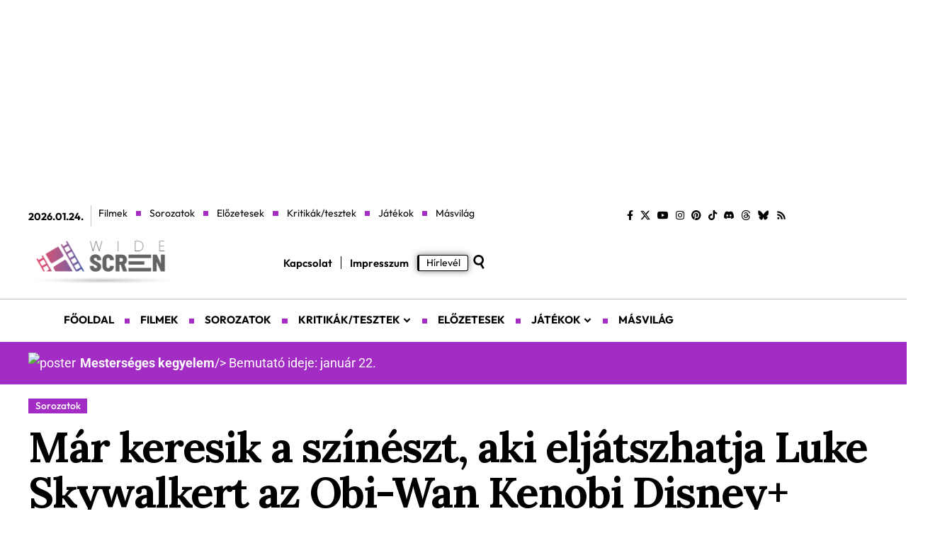

--- FILE ---
content_type: text/html; charset=UTF-8
request_url: https://widescreen.hu/mar-keresik-a-szineszt-aki-eljatszhatja-luke-skywalkert-az-obi-wan-kenobi-disney-sorozatban/
body_size: 40654
content:
<!DOCTYPE html>
<html lang="en-US" prefix="og: https://ogp.me/ns#">
<head><meta charset="UTF-8" /><script>if(navigator.userAgent.match(/MSIE|Internet Explorer/i)||navigator.userAgent.match(/Trident\/7\..*?rv:11/i)){var href=document.location.href;if(!href.match(/[?&]nowprocket/)){if(href.indexOf("?")==-1){if(href.indexOf("#")==-1){document.location.href=href+"?nowprocket=1"}else{document.location.href=href.replace("#","?nowprocket=1#")}}else{if(href.indexOf("#")==-1){document.location.href=href+"&nowprocket=1"}else{document.location.href=href.replace("#","&nowprocket=1#")}}}}</script><script>(()=>{class RocketLazyLoadScripts{constructor(){this.v="2.0.4",this.userEvents=["keydown","keyup","mousedown","mouseup","mousemove","mouseover","mouseout","touchmove","touchstart","touchend","touchcancel","wheel","click","dblclick","input"],this.attributeEvents=["onblur","onclick","oncontextmenu","ondblclick","onfocus","onmousedown","onmouseenter","onmouseleave","onmousemove","onmouseout","onmouseover","onmouseup","onmousewheel","onscroll","onsubmit"]}async t(){this.i(),this.o(),/iP(ad|hone)/.test(navigator.userAgent)&&this.h(),this.u(),this.l(this),this.m(),this.k(this),this.p(this),this._(),await Promise.all([this.R(),this.L()]),this.lastBreath=Date.now(),this.S(this),this.P(),this.D(),this.O(),this.M(),await this.C(this.delayedScripts.normal),await this.C(this.delayedScripts.defer),await this.C(this.delayedScripts.async),await this.T(),await this.F(),await this.j(),await this.A(),window.dispatchEvent(new Event("rocket-allScriptsLoaded")),this.everythingLoaded=!0,this.lastTouchEnd&&await new Promise(t=>setTimeout(t,500-Date.now()+this.lastTouchEnd)),this.I(),this.H(),this.U(),this.W()}i(){this.CSPIssue=sessionStorage.getItem("rocketCSPIssue"),document.addEventListener("securitypolicyviolation",t=>{this.CSPIssue||"script-src-elem"!==t.violatedDirective||"data"!==t.blockedURI||(this.CSPIssue=!0,sessionStorage.setItem("rocketCSPIssue",!0))},{isRocket:!0})}o(){window.addEventListener("pageshow",t=>{this.persisted=t.persisted,this.realWindowLoadedFired=!0},{isRocket:!0}),window.addEventListener("pagehide",()=>{this.onFirstUserAction=null},{isRocket:!0})}h(){let t;function e(e){t=e}window.addEventListener("touchstart",e,{isRocket:!0}),window.addEventListener("touchend",function i(o){o.changedTouches[0]&&t.changedTouches[0]&&Math.abs(o.changedTouches[0].pageX-t.changedTouches[0].pageX)<10&&Math.abs(o.changedTouches[0].pageY-t.changedTouches[0].pageY)<10&&o.timeStamp-t.timeStamp<200&&(window.removeEventListener("touchstart",e,{isRocket:!0}),window.removeEventListener("touchend",i,{isRocket:!0}),"INPUT"===o.target.tagName&&"text"===o.target.type||(o.target.dispatchEvent(new TouchEvent("touchend",{target:o.target,bubbles:!0})),o.target.dispatchEvent(new MouseEvent("mouseover",{target:o.target,bubbles:!0})),o.target.dispatchEvent(new PointerEvent("click",{target:o.target,bubbles:!0,cancelable:!0,detail:1,clientX:o.changedTouches[0].clientX,clientY:o.changedTouches[0].clientY})),event.preventDefault()))},{isRocket:!0})}q(t){this.userActionTriggered||("mousemove"!==t.type||this.firstMousemoveIgnored?"keyup"===t.type||"mouseover"===t.type||"mouseout"===t.type||(this.userActionTriggered=!0,this.onFirstUserAction&&this.onFirstUserAction()):this.firstMousemoveIgnored=!0),"click"===t.type&&t.preventDefault(),t.stopPropagation(),t.stopImmediatePropagation(),"touchstart"===this.lastEvent&&"touchend"===t.type&&(this.lastTouchEnd=Date.now()),"click"===t.type&&(this.lastTouchEnd=0),this.lastEvent=t.type,t.composedPath&&t.composedPath()[0].getRootNode()instanceof ShadowRoot&&(t.rocketTarget=t.composedPath()[0]),this.savedUserEvents.push(t)}u(){this.savedUserEvents=[],this.userEventHandler=this.q.bind(this),this.userEvents.forEach(t=>window.addEventListener(t,this.userEventHandler,{passive:!1,isRocket:!0})),document.addEventListener("visibilitychange",this.userEventHandler,{isRocket:!0})}U(){this.userEvents.forEach(t=>window.removeEventListener(t,this.userEventHandler,{passive:!1,isRocket:!0})),document.removeEventListener("visibilitychange",this.userEventHandler,{isRocket:!0}),this.savedUserEvents.forEach(t=>{(t.rocketTarget||t.target).dispatchEvent(new window[t.constructor.name](t.type,t))})}m(){const t="return false",e=Array.from(this.attributeEvents,t=>"data-rocket-"+t),i="["+this.attributeEvents.join("],[")+"]",o="[data-rocket-"+this.attributeEvents.join("],[data-rocket-")+"]",s=(e,i,o)=>{o&&o!==t&&(e.setAttribute("data-rocket-"+i,o),e["rocket"+i]=new Function("event",o),e.setAttribute(i,t))};new MutationObserver(t=>{for(const n of t)"attributes"===n.type&&(n.attributeName.startsWith("data-rocket-")||this.everythingLoaded?n.attributeName.startsWith("data-rocket-")&&this.everythingLoaded&&this.N(n.target,n.attributeName.substring(12)):s(n.target,n.attributeName,n.target.getAttribute(n.attributeName))),"childList"===n.type&&n.addedNodes.forEach(t=>{if(t.nodeType===Node.ELEMENT_NODE)if(this.everythingLoaded)for(const i of[t,...t.querySelectorAll(o)])for(const t of i.getAttributeNames())e.includes(t)&&this.N(i,t.substring(12));else for(const e of[t,...t.querySelectorAll(i)])for(const t of e.getAttributeNames())this.attributeEvents.includes(t)&&s(e,t,e.getAttribute(t))})}).observe(document,{subtree:!0,childList:!0,attributeFilter:[...this.attributeEvents,...e]})}I(){this.attributeEvents.forEach(t=>{document.querySelectorAll("[data-rocket-"+t+"]").forEach(e=>{this.N(e,t)})})}N(t,e){const i=t.getAttribute("data-rocket-"+e);i&&(t.setAttribute(e,i),t.removeAttribute("data-rocket-"+e))}k(t){Object.defineProperty(HTMLElement.prototype,"onclick",{get(){return this.rocketonclick||null},set(e){this.rocketonclick=e,this.setAttribute(t.everythingLoaded?"onclick":"data-rocket-onclick","this.rocketonclick(event)")}})}S(t){function e(e,i){let o=e[i];e[i]=null,Object.defineProperty(e,i,{get:()=>o,set(s){t.everythingLoaded?o=s:e["rocket"+i]=o=s}})}e(document,"onreadystatechange"),e(window,"onload"),e(window,"onpageshow");try{Object.defineProperty(document,"readyState",{get:()=>t.rocketReadyState,set(e){t.rocketReadyState=e},configurable:!0}),document.readyState="loading"}catch(t){console.log("WPRocket DJE readyState conflict, bypassing")}}l(t){this.originalAddEventListener=EventTarget.prototype.addEventListener,this.originalRemoveEventListener=EventTarget.prototype.removeEventListener,this.savedEventListeners=[],EventTarget.prototype.addEventListener=function(e,i,o){o&&o.isRocket||!t.B(e,this)&&!t.userEvents.includes(e)||t.B(e,this)&&!t.userActionTriggered||e.startsWith("rocket-")||t.everythingLoaded?t.originalAddEventListener.call(this,e,i,o):(t.savedEventListeners.push({target:this,remove:!1,type:e,func:i,options:o}),"mouseenter"!==e&&"mouseleave"!==e||t.originalAddEventListener.call(this,e,t.savedUserEvents.push,o))},EventTarget.prototype.removeEventListener=function(e,i,o){o&&o.isRocket||!t.B(e,this)&&!t.userEvents.includes(e)||t.B(e,this)&&!t.userActionTriggered||e.startsWith("rocket-")||t.everythingLoaded?t.originalRemoveEventListener.call(this,e,i,o):t.savedEventListeners.push({target:this,remove:!0,type:e,func:i,options:o})}}J(t,e){this.savedEventListeners=this.savedEventListeners.filter(i=>{let o=i.type,s=i.target||window;return e!==o||t!==s||(this.B(o,s)&&(i.type="rocket-"+o),this.$(i),!1)})}H(){EventTarget.prototype.addEventListener=this.originalAddEventListener,EventTarget.prototype.removeEventListener=this.originalRemoveEventListener,this.savedEventListeners.forEach(t=>this.$(t))}$(t){t.remove?this.originalRemoveEventListener.call(t.target,t.type,t.func,t.options):this.originalAddEventListener.call(t.target,t.type,t.func,t.options)}p(t){let e;function i(e){return t.everythingLoaded?e:e.split(" ").map(t=>"load"===t||t.startsWith("load.")?"rocket-jquery-load":t).join(" ")}function o(o){function s(e){const s=o.fn[e];o.fn[e]=o.fn.init.prototype[e]=function(){return this[0]===window&&t.userActionTriggered&&("string"==typeof arguments[0]||arguments[0]instanceof String?arguments[0]=i(arguments[0]):"object"==typeof arguments[0]&&Object.keys(arguments[0]).forEach(t=>{const e=arguments[0][t];delete arguments[0][t],arguments[0][i(t)]=e})),s.apply(this,arguments),this}}if(o&&o.fn&&!t.allJQueries.includes(o)){const e={DOMContentLoaded:[],"rocket-DOMContentLoaded":[]};for(const t in e)document.addEventListener(t,()=>{e[t].forEach(t=>t())},{isRocket:!0});o.fn.ready=o.fn.init.prototype.ready=function(i){function s(){parseInt(o.fn.jquery)>2?setTimeout(()=>i.bind(document)(o)):i.bind(document)(o)}return"function"==typeof i&&(t.realDomReadyFired?!t.userActionTriggered||t.fauxDomReadyFired?s():e["rocket-DOMContentLoaded"].push(s):e.DOMContentLoaded.push(s)),o([])},s("on"),s("one"),s("off"),t.allJQueries.push(o)}e=o}t.allJQueries=[],o(window.jQuery),Object.defineProperty(window,"jQuery",{get:()=>e,set(t){o(t)}})}P(){const t=new Map;document.write=document.writeln=function(e){const i=document.currentScript,o=document.createRange(),s=i.parentElement;let n=t.get(i);void 0===n&&(n=i.nextSibling,t.set(i,n));const c=document.createDocumentFragment();o.setStart(c,0),c.appendChild(o.createContextualFragment(e)),s.insertBefore(c,n)}}async R(){return new Promise(t=>{this.userActionTriggered?t():this.onFirstUserAction=t})}async L(){return new Promise(t=>{document.addEventListener("DOMContentLoaded",()=>{this.realDomReadyFired=!0,t()},{isRocket:!0})})}async j(){return this.realWindowLoadedFired?Promise.resolve():new Promise(t=>{window.addEventListener("load",t,{isRocket:!0})})}M(){this.pendingScripts=[];this.scriptsMutationObserver=new MutationObserver(t=>{for(const e of t)e.addedNodes.forEach(t=>{"SCRIPT"!==t.tagName||t.noModule||t.isWPRocket||this.pendingScripts.push({script:t,promise:new Promise(e=>{const i=()=>{const i=this.pendingScripts.findIndex(e=>e.script===t);i>=0&&this.pendingScripts.splice(i,1),e()};t.addEventListener("load",i,{isRocket:!0}),t.addEventListener("error",i,{isRocket:!0}),setTimeout(i,1e3)})})})}),this.scriptsMutationObserver.observe(document,{childList:!0,subtree:!0})}async F(){await this.X(),this.pendingScripts.length?(await this.pendingScripts[0].promise,await this.F()):this.scriptsMutationObserver.disconnect()}D(){this.delayedScripts={normal:[],async:[],defer:[]},document.querySelectorAll("script[type$=rocketlazyloadscript]").forEach(t=>{t.hasAttribute("data-rocket-src")?t.hasAttribute("async")&&!1!==t.async?this.delayedScripts.async.push(t):t.hasAttribute("defer")&&!1!==t.defer||"module"===t.getAttribute("data-rocket-type")?this.delayedScripts.defer.push(t):this.delayedScripts.normal.push(t):this.delayedScripts.normal.push(t)})}async _(){await this.L();let t=[];document.querySelectorAll("script[type$=rocketlazyloadscript][data-rocket-src]").forEach(e=>{let i=e.getAttribute("data-rocket-src");if(i&&!i.startsWith("data:")){i.startsWith("//")&&(i=location.protocol+i);try{const o=new URL(i).origin;o!==location.origin&&t.push({src:o,crossOrigin:e.crossOrigin||"module"===e.getAttribute("data-rocket-type")})}catch(t){}}}),t=[...new Map(t.map(t=>[JSON.stringify(t),t])).values()],this.Y(t,"preconnect")}async G(t){if(await this.K(),!0!==t.noModule||!("noModule"in HTMLScriptElement.prototype))return new Promise(e=>{let i;function o(){(i||t).setAttribute("data-rocket-status","executed"),e()}try{if(navigator.userAgent.includes("Firefox/")||""===navigator.vendor||this.CSPIssue)i=document.createElement("script"),[...t.attributes].forEach(t=>{let e=t.nodeName;"type"!==e&&("data-rocket-type"===e&&(e="type"),"data-rocket-src"===e&&(e="src"),i.setAttribute(e,t.nodeValue))}),t.text&&(i.text=t.text),t.nonce&&(i.nonce=t.nonce),i.hasAttribute("src")?(i.addEventListener("load",o,{isRocket:!0}),i.addEventListener("error",()=>{i.setAttribute("data-rocket-status","failed-network"),e()},{isRocket:!0}),setTimeout(()=>{i.isConnected||e()},1)):(i.text=t.text,o()),i.isWPRocket=!0,t.parentNode.replaceChild(i,t);else{const i=t.getAttribute("data-rocket-type"),s=t.getAttribute("data-rocket-src");i?(t.type=i,t.removeAttribute("data-rocket-type")):t.removeAttribute("type"),t.addEventListener("load",o,{isRocket:!0}),t.addEventListener("error",i=>{this.CSPIssue&&i.target.src.startsWith("data:")?(console.log("WPRocket: CSP fallback activated"),t.removeAttribute("src"),this.G(t).then(e)):(t.setAttribute("data-rocket-status","failed-network"),e())},{isRocket:!0}),s?(t.fetchPriority="high",t.removeAttribute("data-rocket-src"),t.src=s):t.src="data:text/javascript;base64,"+window.btoa(unescape(encodeURIComponent(t.text)))}}catch(i){t.setAttribute("data-rocket-status","failed-transform"),e()}});t.setAttribute("data-rocket-status","skipped")}async C(t){const e=t.shift();return e?(e.isConnected&&await this.G(e),this.C(t)):Promise.resolve()}O(){this.Y([...this.delayedScripts.normal,...this.delayedScripts.defer,...this.delayedScripts.async],"preload")}Y(t,e){this.trash=this.trash||[];let i=!0;var o=document.createDocumentFragment();t.forEach(t=>{const s=t.getAttribute&&t.getAttribute("data-rocket-src")||t.src;if(s&&!s.startsWith("data:")){const n=document.createElement("link");n.href=s,n.rel=e,"preconnect"!==e&&(n.as="script",n.fetchPriority=i?"high":"low"),t.getAttribute&&"module"===t.getAttribute("data-rocket-type")&&(n.crossOrigin=!0),t.crossOrigin&&(n.crossOrigin=t.crossOrigin),t.integrity&&(n.integrity=t.integrity),t.nonce&&(n.nonce=t.nonce),o.appendChild(n),this.trash.push(n),i=!1}}),document.head.appendChild(o)}W(){this.trash.forEach(t=>t.remove())}async T(){try{document.readyState="interactive"}catch(t){}this.fauxDomReadyFired=!0;try{await this.K(),this.J(document,"readystatechange"),document.dispatchEvent(new Event("rocket-readystatechange")),await this.K(),document.rocketonreadystatechange&&document.rocketonreadystatechange(),await this.K(),this.J(document,"DOMContentLoaded"),document.dispatchEvent(new Event("rocket-DOMContentLoaded")),await this.K(),this.J(window,"DOMContentLoaded"),window.dispatchEvent(new Event("rocket-DOMContentLoaded"))}catch(t){console.error(t)}}async A(){try{document.readyState="complete"}catch(t){}try{await this.K(),this.J(document,"readystatechange"),document.dispatchEvent(new Event("rocket-readystatechange")),await this.K(),document.rocketonreadystatechange&&document.rocketonreadystatechange(),await this.K(),this.J(window,"load"),window.dispatchEvent(new Event("rocket-load")),await this.K(),window.rocketonload&&window.rocketonload(),await this.K(),this.allJQueries.forEach(t=>t(window).trigger("rocket-jquery-load")),await this.K(),this.J(window,"pageshow");const t=new Event("rocket-pageshow");t.persisted=this.persisted,window.dispatchEvent(t),await this.K(),window.rocketonpageshow&&window.rocketonpageshow({persisted:this.persisted})}catch(t){console.error(t)}}async K(){Date.now()-this.lastBreath>45&&(await this.X(),this.lastBreath=Date.now())}async X(){return document.hidden?new Promise(t=>setTimeout(t)):new Promise(t=>requestAnimationFrame(t))}B(t,e){return e===document&&"readystatechange"===t||(e===document&&"DOMContentLoaded"===t||(e===window&&"DOMContentLoaded"===t||(e===window&&"load"===t||e===window&&"pageshow"===t)))}static run(){(new RocketLazyLoadScripts).t()}}RocketLazyLoadScripts.run()})();</script>
    
    <meta http-equiv="X-UA-Compatible" content="IE=edge" />
	<meta name="viewport" content="width=device-width, initial-scale=1.0" />
    <link rel="profile" href="https://gmpg.org/xfn/11" />
	
<!-- Author Meta Tags by Molongui Authorship, visit: https://wordpress.org/plugins/molongui-authorship/ -->
<meta name="author" content="Kévés Bence Mihály">
<!-- /Molongui Authorship -->


<!-- Search Engine Optimization by Rank Math - https://rankmath.com/ -->
<title>Már keresik a színészt, aki eljátszhatja Luke Skywalkert az Obi-Wan Kenobi Disney+ sorozatban - Wide Screen</title>
<meta name="description" content="A legfrissebb hírek szerint a cím nélküli Obi-Wan Kenobi-sorozatban Luke Skywalker, mint gyerek is szerepelni fog."/>
<meta name="robots" content="follow, index, max-snippet:-1, max-video-preview:-1, max-image-preview:large"/>
<link rel="preconnect" href="https://fonts.gstatic.com" crossorigin><link rel="preload" as="style" onload="this.onload=null;this.rel='stylesheet'" id="rb-preload-gfonts" href="https://fonts.googleapis.com/css?family=Lora%3A400%2C500%2C600%2C700%2C400italic%2C500italic%2C600italic%2C700italic%7CLora%2C+serif%3A700%2C900%2C700italic%7COutfit%3A500%2C400%2C600%2C300%2C700&amp;display=swap" crossorigin><noscript><link rel="stylesheet" href="https://fonts.googleapis.com/css?family=Lora%3A400%2C500%2C600%2C700%2C400italic%2C500italic%2C600italic%2C700italic%7CLora%2C+serif%3A700%2C900%2C700italic%7COutfit%3A500%2C400%2C600%2C300%2C700&amp;display=swap"></noscript><link rel="canonical" href="https://widescreen.hu/mar-keresik-a-szineszt-aki-eljatszhatja-luke-skywalkert-az-obi-wan-kenobi-disney-sorozatban/" />
<meta property="og:locale" content="hu_HU" />
<meta property="og:type" content="article" />
<meta property="og:title" content="Már keresik a színészt, aki eljátszhatja Luke Skywalkert az Obi-Wan Kenobi Disney+ sorozatban - Wide Screen" />
<meta property="og:description" content="A legfrissebb hírek szerint a cím nélküli Obi-Wan Kenobi-sorozatban Luke Skywalker, mint gyerek is szerepelni fog." />
<meta property="og:url" content="https://widescreen.hu/mar-keresik-a-szineszt-aki-eljatszhatja-luke-skywalkert-az-obi-wan-kenobi-disney-sorozatban/" />
<meta property="og:site_name" content="Wide Screen" />
<meta property="article:publisher" content="https://www.facebook.com/widescreenhu/" />
<meta property="article:tag" content="Luke Skywalker" />
<meta property="article:tag" content="Obi-Wan Kenobi" />
<meta property="article:tag" content="Star Wars" />
<meta property="article:section" content="Sorozatok" />
<meta property="og:updated_time" content="2025-05-29T01:15:20+02:00" />
<meta property="og:image" content="https://widescreen.hu/wp-content/uploads/2025/05/obi-wan-kenobi.jpg" />
<meta property="og:image:secure_url" content="https://widescreen.hu/wp-content/uploads/2025/05/obi-wan-kenobi.jpg" />
<meta property="og:image:width" content="1280" />
<meta property="og:image:height" content="779" />
<meta property="og:image:alt" content="Obi-Wan Kenobi" />
<meta property="og:image:type" content="image/jpeg" />
<meta property="article:published_time" content="2019-12-30T21:24:10+01:00" />
<meta property="article:modified_time" content="2025-05-29T01:15:20+02:00" />
<meta name="twitter:card" content="summary_large_image" />
<meta name="twitter:title" content="Már keresik a színészt, aki eljátszhatja Luke Skywalkert az Obi-Wan Kenobi Disney+ sorozatban - Wide Screen" />
<meta name="twitter:description" content="A legfrissebb hírek szerint a cím nélküli Obi-Wan Kenobi-sorozatban Luke Skywalker, mint gyerek is szerepelni fog." />
<meta name="twitter:site" content="@widescreenhu" />
<meta name="twitter:creator" content="@whanklee" />
<meta name="twitter:image" content="https://widescreen.hu/wp-content/uploads/2025/05/obi-wan-kenobi.jpg" />
<meta name="twitter:label1" content="Written by" />
<meta name="twitter:data1" content="Kévés Bence Mihály" />
<meta name="twitter:label2" content="Time to read" />
<meta name="twitter:data2" content="1 minute" />
<script type="application/ld+json" class="rank-math-schema">{"@context":"https://schema.org","@graph":[{"@type":["Person","Organization"],"@id":"https://widescreen.hu/#person","name":"Wide Screen","sameAs":["https://www.facebook.com/widescreenhu/","https://twitter.com/widescreenhu","https://www.instagram.com/widescreenhu/","https://www.youtube.com/c/WidescreenHu"],"logo":{"@type":"ImageObject","@id":"https://widescreen.hu/#logo","url":"https://widescreen.hu/wp-content/uploads/2022/07/ws_icon_trimmed_transparent_base_220729-072903.png","contentUrl":"https://widescreen.hu/wp-content/uploads/2022/07/ws_icon_trimmed_transparent_base_220729-072903.png","caption":"Wide Screen","inLanguage":"en-US"},"image":{"@type":"ImageObject","@id":"https://widescreen.hu/#logo","url":"https://widescreen.hu/wp-content/uploads/2022/07/ws_icon_trimmed_transparent_base_220729-072903.png","contentUrl":"https://widescreen.hu/wp-content/uploads/2022/07/ws_icon_trimmed_transparent_base_220729-072903.png","caption":"Wide Screen","inLanguage":"en-US"}},{"@type":"WebSite","@id":"https://widescreen.hu/#website","url":"https://widescreen.hu","name":"Wide Screen","publisher":{"@id":"https://widescreen.hu/#person"},"inLanguage":"en-US"},{"@type":"ImageObject","@id":"https://widescreen.hu/wp-content/uploads/2025/05/obi-wan-kenobi.jpg","url":"https://widescreen.hu/wp-content/uploads/2025/05/obi-wan-kenobi.jpg","width":"1280","height":"779","caption":"Obi-Wan Kenobi","inLanguage":"en-US"},{"@type":"WebPage","@id":"https://widescreen.hu/mar-keresik-a-szineszt-aki-eljatszhatja-luke-skywalkert-az-obi-wan-kenobi-disney-sorozatban/#webpage","url":"https://widescreen.hu/mar-keresik-a-szineszt-aki-eljatszhatja-luke-skywalkert-az-obi-wan-kenobi-disney-sorozatban/","name":"M\u00e1r keresik a sz\u00edn\u00e9szt, aki elj\u00e1tszhatja Luke Skywalkert az Obi-Wan Kenobi Disney+ sorozatban - Wide Screen","datePublished":"2019-12-30T21:24:10+01:00","dateModified":"2025-05-29T01:15:20+02:00","isPartOf":{"@id":"https://widescreen.hu/#website"},"primaryImageOfPage":{"@id":"https://widescreen.hu/wp-content/uploads/2025/05/obi-wan-kenobi.jpg"},"inLanguage":"en-US"},{"@type":"Person","@id":"https://widescreen.hu/author/whanklee/","name":"K\u00e9v\u00e9s Bence Mih\u00e1ly","url":"https://widescreen.hu/author/whanklee/","image":{"@type":"ImageObject","@id":"https://secure.gravatar.com/avatar/4755ab8eaf075b5467b323c22e631cac3eaef5d5d0cb3798bccfe5bd5351fd57?s=96&amp;r=g","url":"https://secure.gravatar.com/avatar/4755ab8eaf075b5467b323c22e631cac3eaef5d5d0cb3798bccfe5bd5351fd57?s=96&amp;r=g","caption":"K\u00e9v\u00e9s Bence Mih\u00e1ly","inLanguage":"en-US"},"sameAs":["http://keves.net","https://twitter.com/https://x.com/whanklee"]},{"@type":"BlogPosting","headline":"M\u00e1r keresik a sz\u00edn\u00e9szt, aki elj\u00e1tszhatja Luke Skywalkert az Obi-Wan Kenobi Disney+ sorozatban - Wide Screen","keywords":"Obi-Wan Kenobi","datePublished":"2019-12-30T21:24:10+01:00","dateModified":"2025-05-29T01:15:20+02:00","articleSection":"Sorozatok","author":{"@id":"https://widescreen.hu/author/whanklee/","name":"K\u00e9v\u00e9s Bence Mih\u00e1ly"},"publisher":{"@id":"https://widescreen.hu/#person"},"description":"A legfrissebb h\u00edrek szerint a c\u00edm n\u00e9lk\u00fcli Obi-Wan Kenobi-sorozatban Luke Skywalker, mint gyerek is szerepelni fog.","name":"M\u00e1r keresik a sz\u00edn\u00e9szt, aki elj\u00e1tszhatja Luke Skywalkert az Obi-Wan Kenobi Disney+ sorozatban - Wide Screen","@id":"https://widescreen.hu/mar-keresik-a-szineszt-aki-eljatszhatja-luke-skywalkert-az-obi-wan-kenobi-disney-sorozatban/#richSnippet","isPartOf":{"@id":"https://widescreen.hu/mar-keresik-a-szineszt-aki-eljatszhatja-luke-skywalkert-az-obi-wan-kenobi-disney-sorozatban/#webpage"},"image":{"@id":"https://widescreen.hu/wp-content/uploads/2025/05/obi-wan-kenobi.jpg"},"inLanguage":"en-US","mainEntityOfPage":{"@id":"https://widescreen.hu/mar-keresik-a-szineszt-aki-eljatszhatja-luke-skywalkert-az-obi-wan-kenobi-disney-sorozatban/#webpage"}}]}</script>
<!-- /Rank Math WordPress SEO plugin -->

<link rel='dns-prefetch' href='//stats.wp.com' />
<link rel='dns-prefetch' href='//use.typekit.net' />
<link rel="alternate" type="application/rss+xml" title="Wide Screen &raquo; Feed" href="https://widescreen.hu/feed/" />
<link rel="alternate" type="application/rss+xml" title="Wide Screen &raquo; Comments Feed" href="https://widescreen.hu/comments/feed/" />
<link rel="alternate" type="application/rss+xml" title="Wide Screen &raquo; Már keresik a színészt, aki eljátszhatja Luke Skywalkert az Obi-Wan Kenobi Disney+ sorozatban Comments Feed" href="https://widescreen.hu/mar-keresik-a-szineszt-aki-eljatszhatja-luke-skywalkert-az-obi-wan-kenobi-disney-sorozatban/feed/" />
<link rel="alternate" title="oEmbed (JSON)" type="application/json+oembed" href="https://widescreen.hu/wp-json/oembed/1.0/embed?url=https%3A%2F%2Fwidescreen.hu%2Fmar-keresik-a-szineszt-aki-eljatszhatja-luke-skywalkert-az-obi-wan-kenobi-disney-sorozatban%2F" />
<link rel="alternate" title="oEmbed (XML)" type="text/xml+oembed" href="https://widescreen.hu/wp-json/oembed/1.0/embed?url=https%3A%2F%2Fwidescreen.hu%2Fmar-keresik-a-szineszt-aki-eljatszhatja-luke-skywalkert-az-obi-wan-kenobi-disney-sorozatban%2F&#038;format=xml" />
			<link rel="pingback" href="https://widescreen.hu/xmlrpc.php" />
		<script type="application/ld+json">{
    "@context": "https://schema.org",
    "@type": "Organization",
    "legalName": "Wide Screen",
    "url": "https://widescreen.hu/",
    "logo": "https://widescreen.hu/wp-content/uploads/2025/05/ws_logo_3_240102-114157.png",
    "sameAs": [
        "https://www.facebook.com/widescreenhu/",
        "https://x.com/widescreenhu/",
        "https://youtube.com/@widescreenhu/",
        "https://www.instagram.com/widescreenhu/",
        "https://hu.pinterest.com/widescreenhu/",
        "https://www.tiktok.com/@widescreenhu/",
        "https://discord.gg/4aZEEj2A4M",
        "https://www.threads.net/@widescreenhu/",
        "https://bsky.app/profile/widescreenhu.bsky.social/",
        "https://widescreen.hu/sitemap_index.xml"
    ]
}</script>
<style id='wp-img-auto-sizes-contain-inline-css'>
img:is([sizes=auto i],[sizes^="auto," i]){contain-intrinsic-size:3000px 1500px}
/*# sourceURL=wp-img-auto-sizes-contain-inline-css */
</style>
<link data-minify="1" rel='stylesheet' id='adobe-fonts-css' href='https://widescreen.hu/wp-content/cache/min/1/iut2hlq.css?ver=1769155544' media='all' />
<style id='wp-emoji-styles-inline-css'>

	img.wp-smiley, img.emoji {
		display: inline !important;
		border: none !important;
		box-shadow: none !important;
		height: 1em !important;
		width: 1em !important;
		margin: 0 0.07em !important;
		vertical-align: -0.1em !important;
		background: none !important;
		padding: 0 !important;
	}
/*# sourceURL=wp-emoji-styles-inline-css */
</style>
<link rel='stylesheet' id='wp-block-library-css' href='https://widescreen.hu/wp-includes/css/dist/block-library/style.min.css?ver=6.9' media='all' />
<style id='classic-theme-styles-inline-css'>
/*! This file is auto-generated */
.wp-block-button__link{color:#fff;background-color:#32373c;border-radius:9999px;box-shadow:none;text-decoration:none;padding:calc(.667em + 2px) calc(1.333em + 2px);font-size:1.125em}.wp-block-file__button{background:#32373c;color:#fff;text-decoration:none}
/*# sourceURL=/wp-includes/css/classic-themes.min.css */
</style>
<link rel='stylesheet' id='mediaelement-css' href='https://widescreen.hu/wp-content/cache/background-css/1/widescreen.hu/wp-includes/js/mediaelement/mediaelementplayer-legacy.min.css?ver=4.2.17&wpr_t=1769219047' media='all' />
<link rel='stylesheet' id='wp-mediaelement-css' href='https://widescreen.hu/wp-includes/js/mediaelement/wp-mediaelement.min.css?ver=6.9' media='all' />
<style id='jetpack-sharing-buttons-style-inline-css'>
.jetpack-sharing-buttons__services-list{display:flex;flex-direction:row;flex-wrap:wrap;gap:0;list-style-type:none;margin:5px;padding:0}.jetpack-sharing-buttons__services-list.has-small-icon-size{font-size:12px}.jetpack-sharing-buttons__services-list.has-normal-icon-size{font-size:16px}.jetpack-sharing-buttons__services-list.has-large-icon-size{font-size:24px}.jetpack-sharing-buttons__services-list.has-huge-icon-size{font-size:36px}@media print{.jetpack-sharing-buttons__services-list{display:none!important}}.editor-styles-wrapper .wp-block-jetpack-sharing-buttons{gap:0;padding-inline-start:0}ul.jetpack-sharing-buttons__services-list.has-background{padding:1.25em 2.375em}
/*# sourceURL=https://widescreen.hu/wp-content/plugins/jetpack/_inc/blocks/sharing-buttons/view.css */
</style>
<link data-minify="1" rel='stylesheet' id='foxiz-elements-css' href='https://widescreen.hu/wp-content/cache/min/1/wp-content/plugins/foxiz-core/lib/foxiz-elements/public/style.css?ver=1769155544' media='all' />
<style id='global-styles-inline-css'>
:root{--wp--preset--aspect-ratio--square: 1;--wp--preset--aspect-ratio--4-3: 4/3;--wp--preset--aspect-ratio--3-4: 3/4;--wp--preset--aspect-ratio--3-2: 3/2;--wp--preset--aspect-ratio--2-3: 2/3;--wp--preset--aspect-ratio--16-9: 16/9;--wp--preset--aspect-ratio--9-16: 9/16;--wp--preset--color--black: #000000;--wp--preset--color--cyan-bluish-gray: #abb8c3;--wp--preset--color--white: #ffffff;--wp--preset--color--pale-pink: #f78da7;--wp--preset--color--vivid-red: #cf2e2e;--wp--preset--color--luminous-vivid-orange: #ff6900;--wp--preset--color--luminous-vivid-amber: #fcb900;--wp--preset--color--light-green-cyan: #7bdcb5;--wp--preset--color--vivid-green-cyan: #00d084;--wp--preset--color--pale-cyan-blue: #8ed1fc;--wp--preset--color--vivid-cyan-blue: #0693e3;--wp--preset--color--vivid-purple: #9b51e0;--wp--preset--gradient--vivid-cyan-blue-to-vivid-purple: linear-gradient(135deg,rgb(6,147,227) 0%,rgb(155,81,224) 100%);--wp--preset--gradient--light-green-cyan-to-vivid-green-cyan: linear-gradient(135deg,rgb(122,220,180) 0%,rgb(0,208,130) 100%);--wp--preset--gradient--luminous-vivid-amber-to-luminous-vivid-orange: linear-gradient(135deg,rgb(252,185,0) 0%,rgb(255,105,0) 100%);--wp--preset--gradient--luminous-vivid-orange-to-vivid-red: linear-gradient(135deg,rgb(255,105,0) 0%,rgb(207,46,46) 100%);--wp--preset--gradient--very-light-gray-to-cyan-bluish-gray: linear-gradient(135deg,rgb(238,238,238) 0%,rgb(169,184,195) 100%);--wp--preset--gradient--cool-to-warm-spectrum: linear-gradient(135deg,rgb(74,234,220) 0%,rgb(151,120,209) 20%,rgb(207,42,186) 40%,rgb(238,44,130) 60%,rgb(251,105,98) 80%,rgb(254,248,76) 100%);--wp--preset--gradient--blush-light-purple: linear-gradient(135deg,rgb(255,206,236) 0%,rgb(152,150,240) 100%);--wp--preset--gradient--blush-bordeaux: linear-gradient(135deg,rgb(254,205,165) 0%,rgb(254,45,45) 50%,rgb(107,0,62) 100%);--wp--preset--gradient--luminous-dusk: linear-gradient(135deg,rgb(255,203,112) 0%,rgb(199,81,192) 50%,rgb(65,88,208) 100%);--wp--preset--gradient--pale-ocean: linear-gradient(135deg,rgb(255,245,203) 0%,rgb(182,227,212) 50%,rgb(51,167,181) 100%);--wp--preset--gradient--electric-grass: linear-gradient(135deg,rgb(202,248,128) 0%,rgb(113,206,126) 100%);--wp--preset--gradient--midnight: linear-gradient(135deg,rgb(2,3,129) 0%,rgb(40,116,252) 100%);--wp--preset--font-size--small: 13px;--wp--preset--font-size--medium: 20px;--wp--preset--font-size--large: 36px;--wp--preset--font-size--x-large: 42px;--wp--preset--spacing--20: 0.44rem;--wp--preset--spacing--30: 0.67rem;--wp--preset--spacing--40: 1rem;--wp--preset--spacing--50: 1.5rem;--wp--preset--spacing--60: 2.25rem;--wp--preset--spacing--70: 3.38rem;--wp--preset--spacing--80: 5.06rem;--wp--preset--shadow--natural: 6px 6px 9px rgba(0, 0, 0, 0.2);--wp--preset--shadow--deep: 12px 12px 50px rgba(0, 0, 0, 0.4);--wp--preset--shadow--sharp: 6px 6px 0px rgba(0, 0, 0, 0.2);--wp--preset--shadow--outlined: 6px 6px 0px -3px rgb(255, 255, 255), 6px 6px rgb(0, 0, 0);--wp--preset--shadow--crisp: 6px 6px 0px rgb(0, 0, 0);}:where(.is-layout-flex){gap: 0.5em;}:where(.is-layout-grid){gap: 0.5em;}body .is-layout-flex{display: flex;}.is-layout-flex{flex-wrap: wrap;align-items: center;}.is-layout-flex > :is(*, div){margin: 0;}body .is-layout-grid{display: grid;}.is-layout-grid > :is(*, div){margin: 0;}:where(.wp-block-columns.is-layout-flex){gap: 2em;}:where(.wp-block-columns.is-layout-grid){gap: 2em;}:where(.wp-block-post-template.is-layout-flex){gap: 1.25em;}:where(.wp-block-post-template.is-layout-grid){gap: 1.25em;}.has-black-color{color: var(--wp--preset--color--black) !important;}.has-cyan-bluish-gray-color{color: var(--wp--preset--color--cyan-bluish-gray) !important;}.has-white-color{color: var(--wp--preset--color--white) !important;}.has-pale-pink-color{color: var(--wp--preset--color--pale-pink) !important;}.has-vivid-red-color{color: var(--wp--preset--color--vivid-red) !important;}.has-luminous-vivid-orange-color{color: var(--wp--preset--color--luminous-vivid-orange) !important;}.has-luminous-vivid-amber-color{color: var(--wp--preset--color--luminous-vivid-amber) !important;}.has-light-green-cyan-color{color: var(--wp--preset--color--light-green-cyan) !important;}.has-vivid-green-cyan-color{color: var(--wp--preset--color--vivid-green-cyan) !important;}.has-pale-cyan-blue-color{color: var(--wp--preset--color--pale-cyan-blue) !important;}.has-vivid-cyan-blue-color{color: var(--wp--preset--color--vivid-cyan-blue) !important;}.has-vivid-purple-color{color: var(--wp--preset--color--vivid-purple) !important;}.has-black-background-color{background-color: var(--wp--preset--color--black) !important;}.has-cyan-bluish-gray-background-color{background-color: var(--wp--preset--color--cyan-bluish-gray) !important;}.has-white-background-color{background-color: var(--wp--preset--color--white) !important;}.has-pale-pink-background-color{background-color: var(--wp--preset--color--pale-pink) !important;}.has-vivid-red-background-color{background-color: var(--wp--preset--color--vivid-red) !important;}.has-luminous-vivid-orange-background-color{background-color: var(--wp--preset--color--luminous-vivid-orange) !important;}.has-luminous-vivid-amber-background-color{background-color: var(--wp--preset--color--luminous-vivid-amber) !important;}.has-light-green-cyan-background-color{background-color: var(--wp--preset--color--light-green-cyan) !important;}.has-vivid-green-cyan-background-color{background-color: var(--wp--preset--color--vivid-green-cyan) !important;}.has-pale-cyan-blue-background-color{background-color: var(--wp--preset--color--pale-cyan-blue) !important;}.has-vivid-cyan-blue-background-color{background-color: var(--wp--preset--color--vivid-cyan-blue) !important;}.has-vivid-purple-background-color{background-color: var(--wp--preset--color--vivid-purple) !important;}.has-black-border-color{border-color: var(--wp--preset--color--black) !important;}.has-cyan-bluish-gray-border-color{border-color: var(--wp--preset--color--cyan-bluish-gray) !important;}.has-white-border-color{border-color: var(--wp--preset--color--white) !important;}.has-pale-pink-border-color{border-color: var(--wp--preset--color--pale-pink) !important;}.has-vivid-red-border-color{border-color: var(--wp--preset--color--vivid-red) !important;}.has-luminous-vivid-orange-border-color{border-color: var(--wp--preset--color--luminous-vivid-orange) !important;}.has-luminous-vivid-amber-border-color{border-color: var(--wp--preset--color--luminous-vivid-amber) !important;}.has-light-green-cyan-border-color{border-color: var(--wp--preset--color--light-green-cyan) !important;}.has-vivid-green-cyan-border-color{border-color: var(--wp--preset--color--vivid-green-cyan) !important;}.has-pale-cyan-blue-border-color{border-color: var(--wp--preset--color--pale-cyan-blue) !important;}.has-vivid-cyan-blue-border-color{border-color: var(--wp--preset--color--vivid-cyan-blue) !important;}.has-vivid-purple-border-color{border-color: var(--wp--preset--color--vivid-purple) !important;}.has-vivid-cyan-blue-to-vivid-purple-gradient-background{background: var(--wp--preset--gradient--vivid-cyan-blue-to-vivid-purple) !important;}.has-light-green-cyan-to-vivid-green-cyan-gradient-background{background: var(--wp--preset--gradient--light-green-cyan-to-vivid-green-cyan) !important;}.has-luminous-vivid-amber-to-luminous-vivid-orange-gradient-background{background: var(--wp--preset--gradient--luminous-vivid-amber-to-luminous-vivid-orange) !important;}.has-luminous-vivid-orange-to-vivid-red-gradient-background{background: var(--wp--preset--gradient--luminous-vivid-orange-to-vivid-red) !important;}.has-very-light-gray-to-cyan-bluish-gray-gradient-background{background: var(--wp--preset--gradient--very-light-gray-to-cyan-bluish-gray) !important;}.has-cool-to-warm-spectrum-gradient-background{background: var(--wp--preset--gradient--cool-to-warm-spectrum) !important;}.has-blush-light-purple-gradient-background{background: var(--wp--preset--gradient--blush-light-purple) !important;}.has-blush-bordeaux-gradient-background{background: var(--wp--preset--gradient--blush-bordeaux) !important;}.has-luminous-dusk-gradient-background{background: var(--wp--preset--gradient--luminous-dusk) !important;}.has-pale-ocean-gradient-background{background: var(--wp--preset--gradient--pale-ocean) !important;}.has-electric-grass-gradient-background{background: var(--wp--preset--gradient--electric-grass) !important;}.has-midnight-gradient-background{background: var(--wp--preset--gradient--midnight) !important;}.has-small-font-size{font-size: var(--wp--preset--font-size--small) !important;}.has-medium-font-size{font-size: var(--wp--preset--font-size--medium) !important;}.has-large-font-size{font-size: var(--wp--preset--font-size--large) !important;}.has-x-large-font-size{font-size: var(--wp--preset--font-size--x-large) !important;}
:where(.wp-block-post-template.is-layout-flex){gap: 1.25em;}:where(.wp-block-post-template.is-layout-grid){gap: 1.25em;}
:where(.wp-block-term-template.is-layout-flex){gap: 1.25em;}:where(.wp-block-term-template.is-layout-grid){gap: 1.25em;}
:where(.wp-block-columns.is-layout-flex){gap: 2em;}:where(.wp-block-columns.is-layout-grid){gap: 2em;}
:root :where(.wp-block-pullquote){font-size: 1.5em;line-height: 1.6;}
/*# sourceURL=global-styles-inline-css */
</style>
<link data-minify="1" rel='stylesheet' id='newsletter-popup-css' href='https://widescreen.hu/wp-content/cache/min/1/wp-content/plugins/newsletter/subscription/assets/popup.css?ver=1769155544' media='all' />
<link data-minify="1" rel='stylesheet' id='elementor-icons-css' href='https://widescreen.hu/wp-content/cache/min/1/wp-content/plugins/elementor/assets/lib/eicons/css/elementor-icons.min.css?ver=1769155544' media='all' />
<link rel='stylesheet' id='elementor-frontend-css' href='https://widescreen.hu/wp-content/plugins/elementor/assets/css/frontend.min.css?ver=3.34.2' media='all' />
<link rel='stylesheet' id='elementor-post-7-css' href='https://widescreen.hu/wp-content/uploads/elementor/css/post-7.css?ver=1769155529' media='all' />
<link rel='stylesheet' id='elementor-post-2665-css' href='https://widescreen.hu/wp-content/uploads/elementor/css/post-2665.css?ver=1769155529' media='all' />
<link rel='stylesheet' id='elementor-post-1752-css' href='https://widescreen.hu/wp-content/uploads/elementor/css/post-1752.css?ver=1769155529' media='all' />
<link rel='stylesheet' id='elementor-post-2390-css' href='https://widescreen.hu/wp-content/uploads/elementor/css/post-2390.css?ver=1769155529' media='all' />
<link rel='stylesheet' id='elementor-post-1782-css' href='https://widescreen.hu/wp-content/uploads/elementor/css/post-1782.css?ver=1769155529' media='all' />

<link data-minify="1" rel='stylesheet' id='foxiz-main-css' href='https://widescreen.hu/wp-content/cache/min/1/wp-content/themes/foxiz/assets/css/main.css?ver=1769155544' media='all' />
<style id='foxiz-main-inline-css'>
:root {--body-family:Lora;--body-fweight:400;--body-fcolor:#000000;--body-fsize:18px;--h1-family:Lora, Georgia, serif;--h1-fweight:900;--h1-fsize:40px;--h1-fspace:-0.02500em;--h2-family:Lora, Georgia, serif;--h2-fweight:700;--h2-fsize:28px;--h2-fspace:-0.03571em;--h3-family:Lora, serif, Georgia, serif;--h3-fweight:700;--h3-fsize:22px;--h3-fspace:-0.01364em;--h4-family:Lora, serif, Georgia, serif;--h4-fweight:700;--h4-fsize:18px;--h4-fspace:0.00000em;--h5-family:Lora, serif, Georgia, serif;--h5-fweight:700;--h5-fsize:16px;--h6-family:Lora, serif, Georgia, serif;--h6-fweight:700;--h6-fsize:15px;--cat-family:Outfit;--cat-fweight:500;--cat-transform:none;--cat-fsize:12px;--cat-fspace:0.00000em;--meta-family:Outfit;--meta-fweight:400;--meta-transform:none;--meta-fcolor:#555555;--meta-fsize:13px;--meta-b-family:Outfit;--meta-b-fweight:600;--meta-b-fcolor:#a32cc4;--input-family:Outfit;--input-fweight:400;--input-fsize:15px;--btn-family:Outfit;--btn-fweight:600;--btn-fsize:15px;--menu-family:Outfit, Arial, Helvetica, sans-serif;--menu-fweight:700;--menu-transform:uppercase;--menu-fsize:15px;--menu-fspace:0.00000em;--submenu-family:Outfit, Arial, Helvetica, sans-serif;--submenu-fweight:700;--submenu-transform:capitalize;--submenu-fsize:14px;--submenu-fspace:0.00000em;--dwidgets-family:Outfit;--dwidgets-fweight:600;--dwidgets-fsize:15px;--dwidgets-fspace:0.00000em;--headline-family:Lora, serif;--headline-fweight:900;--headline-fsize:60px;--headline-fspace:-0.03333em;--headline-fheight:1.083;--tagline-family:Outfit;--tagline-fweight:300;--tagline-fsize:20px;--tagline-fheight:1.350;--heading-family:Lora, serif;--heading-fweight:700;--heading-fspace:-.5px;--subheading-family:Outfit;--subheading-fweight:500;--quote-family:Lora, serif;--quote-fweight:700;--quote-fstyle:italic;--quote-fspace:-.5px;--bcrumb-family:Outfit;--bcrumb-fweight:500;--bcrumb-fsize:14px;--bcrumb-fspace:0.00000em;--toc-family:Outfit;--toc-fweight:600;--toc-fsize:15px;--toc-fspace:0.00000em;--readmore-fsize : 15px;--headline-s-fsize : 50px;--tagline-s-fsize : 20px;}@media (max-width: 1024px) {body {--body-fsize : 18px;--h1-fsize : 34px;--h2-fsize : 26px;--h3-fsize : 20px;--h4-fsize : 17px;--h5-fsize : 15px;--h6-fsize : 15px;--cat-fsize : 11px;--meta-fsize : 12px;--readmore-fsize : 14px;--input-fsize : 14px;--btn-fsize : 14px;--bcrumb-fsize : 13px;--excerpt-fsize : 14px;--dwidgets-fsize : 14px;--headline-fsize : 34px;--headline-s-fsize : 34px;--tagline-fsize : 18px;--tagline-s-fsize : 18px;--toc-fsize : 14px;}}@media (max-width: 767px) {body {--body-fsize : 18px;--h1-fsize : 30px;--h2-fsize : 22px;--h3-fsize : 18px;--h4-fsize : 17px;--h5-fsize : 15px;--h6-fsize : 15px;--cat-fsize : 11px;--meta-fsize : 11px;--readmore-fsize : 14px;--input-fsize : 14px;--btn-fsize : 14px;--bcrumb-fsize : 13px;--excerpt-fsize : 13px;--dwidgets-fsize : 14px;--headline-fsize : 30px;--headline-s-fsize : 30px;--tagline-fsize : 16px;--tagline-s-fsize : 16px;--toc-fsize : 14px;}}:root {--g-color :#a32cc4;--g-color-90 :#a32cc4e6;--dark-accent :#000000;--dark-accent-90 :#000000e6;--dark-accent-0 :#00000000;--review-color :#000000;--hyperlink-color :#a32cc4;--ecat-highlight :#a32cc4;}[data-theme="dark"], .light-scheme {--g-color :#a32cc4;--g-color-90 :#a32cc4e6;--solid-white :#000000;--dark-accent :#232323;--dark-accent-90 :#232323e6;--dark-accent-0 :#23232300;--meta-fcolor :#eeeeee;--meta-b-fcolor :#ffffff;--ecat-highlight :#a32cc4;--review-color :#a32cc4;--toc-bg :#000000;}[data-theme="dark"].is-hd-4 {--nav-bg: #191c20;--nav-bg-from: #191c20;--nav-bg-to: #191c20;--nav-bg-glass: #191c2011;--nav-bg-glass-from: #191c2011;--nav-bg-glass-to: #191c2011;}[data-theme="dark"].is-hd-5, [data-theme="dark"].is-hd-5:not(.sticky-on) {--nav-bg: #191c20;--nav-bg-from: #191c20;--nav-bg-to: #191c20;--nav-bg-glass: #191c2011;--nav-bg-glass-from: #191c2011;--nav-bg-glass-to: #191c2011;}[data-theme="dark"] {--subnav-bg: #000000;--subnav-bg-from: #000000;--subnav-bg-to: #000000;--subnav-color :#ffffff;--subnav-color-10 :#ffffff1a;--subnav-color-h :#dddddd;}:root {--mbnav-bg: #000000;--mbnav-bg-from: #000000;--mbnav-bg-to: #000000;--mbnav-bg-glass: #000000bb;--mbnav-bg-glass-from: #000000bb;--mbnav-bg-glass-to: #000000bb;--mbnav-color :#ffffff;}:root {--subnav-bg: #000000;--subnav-bg-from: #000000;--subnav-bg-to: #000000;--subnav-color :#ffffff;--subnav-color-10 :#ffffff1a;--subnav-color-h :#dddddd;--privacy-bg-color :#000000;--privacy-color :#ffffff;--topad-spacing :15px;--round-3 :0px;--round-5 :0px;--round-7 :0px;--input-bg : transparent;--input-border : 1px solid var(--flex-gray-15);--hyperlink-color :#a32cc4;--hyperlink-weight :400;--hyperlink-style :italic;--mlogo-height :30px;--heading-color :#000000;--heading-sub-color :#000000;--rb-width : 1240px;--rb-small-width : 830px;--s-content-width : 620px;--max-width-wo-sb : 740px;--s-sidebar-padding :2%;--s10-feat-ratio :45%;--s11-feat-ratio :45%;--login-popup-w : 350px;}[data-theme="dark"], .light-scheme {--heading-color :#ffffff;--heading-sub-color :#eeeeee;--hyperlink-color :#a32cc4;--hyperlink-line-color :#a32cc4;--input-border : 1px solid var(--flex-gray-40); }.p-readmore { font-family:Outfit;font-weight:600;letter-spacing:0px;}.mobile-menu > li > a  { font-family:Outfit, Arial, Helvetica, sans-serif;font-weight:500;text-transform:capitalize;font-size:15px;letter-spacing:0px;}.mobile-menu .sub-menu a, .logged-mobile-menu a { font-family:Outfit, Arial, Helvetica, sans-serif;font-weight:700;font-size:20px;letter-spacing:0px;}.mobile-qview a { font-family:Outfit, Arial, Helvetica, sans-serif;font-weight:700;text-transform:uppercase;font-size:15px;letter-spacing:0px;}.search-header:before { background-color : #ffffff;background-repeat : no-repeat;background-size : cover;background-attachment : scroll;background-position : center center;}[data-theme="dark"] .search-header:before { background-color : #121510;background-repeat : no-repeat;background-size : cover;background-attachment : scroll;background-position : center center;}.footer-has-bg { background-color : #0000000a;}#amp-mobile-version-switcher { display: none; }.search-icon-svg { -webkit-mask-image: url(https://widescreen.hu/wp-content/uploads/2025/05/search.svg);mask-image: url(https://widescreen.hu/wp-content/uploads/2025/05/search.svg); }.mobile-menu .sub-menu > * {flex: 0 0 100%}input[type="text"]:focus, input[type="tel"]:focus , input[type="password"]:focus,input[type="email"]:focus, input[type="url"]:focus, input[type="search"]:focus, input[type="number"]:focus,textarea:focus { border-color: currentColor; }@media (min-width: 1025px) { .grid-container > .sidebar-wrap { flex: 0 0 30%; width: 30%; } .grid-container > .s-ct { flex: 0 0 69.9%; width: 69.9%; } }
/*# sourceURL=foxiz-main-inline-css */
</style>
<link data-minify="1" rel='stylesheet' id='foxiz-print-css' href='https://widescreen.hu/wp-content/cache/min/1/wp-content/themes/foxiz/assets/css/print.css?ver=1769155544' media='all' />
<link rel='stylesheet' id='foxiz-style-css' href='https://widescreen.hu/wp-content/themes/foxiz/style.css?ver=2.7.0' media='all' />
<style id='rocket-lazyload-inline-css'>
.rll-youtube-player{position:relative;padding-bottom:56.23%;height:0;overflow:hidden;max-width:100%;}.rll-youtube-player:focus-within{outline: 2px solid currentColor;outline-offset: 5px;}.rll-youtube-player iframe{position:absolute;top:0;left:0;width:100%;height:100%;z-index:100;background:0 0}.rll-youtube-player img{bottom:0;display:block;left:0;margin:auto;max-width:100%;width:100%;position:absolute;right:0;top:0;border:none;height:auto;-webkit-transition:.4s all;-moz-transition:.4s all;transition:.4s all}.rll-youtube-player img:hover{-webkit-filter:brightness(75%)}.rll-youtube-player .play{height:100%;width:100%;left:0;top:0;position:absolute;background:var(--wpr-bg-00cff46a-7b99-451d-8d9f-1ee4d29badf5) no-repeat center;background-color: transparent !important;cursor:pointer;border:none;}.wp-embed-responsive .wp-has-aspect-ratio .rll-youtube-player{position:absolute;padding-bottom:0;width:100%;height:100%;top:0;bottom:0;left:0;right:0}
/*# sourceURL=rocket-lazyload-inline-css */
</style>
<link data-minify="1" rel='stylesheet' id='elementor-gf-local-roboto-css' href='https://widescreen.hu/wp-content/cache/min/1/wp-content/uploads/elementor/google-fonts/css/roboto.css?ver=1769155544' media='all' />
<link data-minify="1" rel='stylesheet' id='elementor-gf-local-robotoslab-css' href='https://widescreen.hu/wp-content/cache/min/1/wp-content/uploads/elementor/google-fonts/css/robotoslab.css?ver=1769155544' media='all' />
<link data-minify="1" rel='stylesheet' id='elementor-gf-local-outfit-css' href='https://widescreen.hu/wp-content/cache/min/1/wp-content/uploads/elementor/google-fonts/css/outfit.css?ver=1769155544' media='all' />
<script type="rocketlazyloadscript" data-rocket-src="https://widescreen.hu/wp-includes/js/jquery/jquery.min.js?ver=3.7.1" id="jquery-core-js"></script>
<script type="rocketlazyloadscript" data-rocket-src="https://widescreen.hu/wp-includes/js/jquery/jquery-migrate.min.js?ver=3.4.1" id="jquery-migrate-js" data-rocket-defer defer></script>
<link rel="preload" href="https://widescreen.hu/wp-content/themes/foxiz/assets/fonts/icons.woff2?ver=2.5.0" as="font" type="font/woff2" crossorigin="anonymous"> <link rel="https://api.w.org/" href="https://widescreen.hu/wp-json/" /><link rel="alternate" title="JSON" type="application/json" href="https://widescreen.hu/wp-json/wp/v2/posts/22788" /><link rel="EditURI" type="application/rsd+xml" title="RSD" href="https://widescreen.hu/xmlrpc.php?rsd" />

<link rel='shortlink' href='https://widescreen.hu/?p=22788' />
<!-- Google Tag Manager -->
<script type="rocketlazyloadscript">(function(w,d,s,l,i){w[l]=w[l]||[];w[l].push({'gtm.start':
new Date().getTime(),event:'gtm.js'});var f=d.getElementsByTagName(s)[0],
j=d.createElement(s),dl=l!='dataLayer'?'&l='+l:'';j.async=true;j.src=
'https://www.googletagmanager.com/gtm.js?id='+i+dl;f.parentNode.insertBefore(j,f);
})(window,document,'script','dataLayer','GTM-5D9M837');</script>
<!-- End Google Tag Manager --><meta name="onesignal-plugin" content="wordpress-3.8.0">
  <script type="rocketlazyloadscript" data-minify="1" data-rocket-src="https://widescreen.hu/wp-content/cache/min/1/sdks/web/v16/OneSignalSDK.page.js?ver=1769117697" defer></script>
  <script type="rocketlazyloadscript">
          window.OneSignalDeferred = window.OneSignalDeferred || [];
          OneSignalDeferred.push(async function(OneSignal) {
            await OneSignal.init({
              appId: "071e5377-da4d-49dd-a61b-29938ff7696a",
              serviceWorkerOverrideForTypical: true,
              path: "https://widescreen.hu/wp-content/plugins/onesignal-free-web-push-notifications/sdk_files/",
              serviceWorkerParam: { scope: "/wp-content/plugins/onesignal-free-web-push-notifications/sdk_files/push/onesignal/" },
              serviceWorkerPath: "OneSignalSDKWorker.js",
            });
          });

          // Unregister the legacy OneSignal service worker to prevent scope conflicts
          if (navigator.serviceWorker) {
            navigator.serviceWorker.getRegistrations().then((registrations) => {
              // Iterate through all registered service workers
              registrations.forEach((registration) => {
                // Check the script URL to identify the specific service worker
                if (registration.active && registration.active.scriptURL.includes('OneSignalSDKWorker.js.php')) {
                  // Unregister the service worker
                  registration.unregister().then((success) => {
                    if (success) {
                      console.log('OneSignalSW: Successfully unregistered:', registration.active.scriptURL);
                    } else {
                      console.log('OneSignalSW: Failed to unregister:', registration.active.scriptURL);
                    }
                  });
                }
              });
            }).catch((error) => {
              console.error('Error fetching service worker registrations:', error);
            });
        }
        </script>
	<style>img#wpstats{display:none}</style>
		<script type="rocketlazyloadscript">
window.dataLayer = window.dataLayer || [];
dataLayer.push({
  event: 'view_category',
  category: 'Sorozatok'
});
</script>
            <style>
                .molongui-disabled-link
                {
                    border-bottom: none !important;
                    text-decoration: none !important;
                    color: inherit !important;
                    cursor: inherit !important;
                }
                .molongui-disabled-link:hover,
                .molongui-disabled-link:hover span
                {
                    border-bottom: none !important;
                    text-decoration: none !important;
                    color: inherit !important;
                    cursor: inherit !important;
                }
            </style>
            <meta name="generator" content="Elementor 3.34.2; settings: css_print_method-external, google_font-enabled, font_display-swap">
<script type="application/ld+json">{
    "@context": "https://schema.org",
    "@type": "WebSite",
    "@id": "https://widescreen.hu/#website",
    "url": "https://widescreen.hu/",
    "name": "Wide Screen",
    "potentialAction": {
        "@type": "SearchAction",
        "target": "https://widescreen.hu/?s={search_term_string}",
        "query-input": "required name=search_term_string"
    }
}</script>
<meta property="og:type" content="article" /><meta property="og:title" content="Már keresik a színészt, aki eljátszhatja Luke Skywalkert az Obi-Wan Kenobi Disney+ sorozatban" /><meta property="og:description" content="A legfrissebb hírek szerint a cím nélküli Obi-Wan Kenobi-sorozatban Luke Skywalker, mint gyerek is szerepelni fog." /><meta property="og:image" content="https://widescreen.hu/wp-content/uploads/2025/05/obi-wan-kenobi.jpg" />			<style>
				.e-con.e-parent:nth-of-type(n+4):not(.e-lazyloaded):not(.e-no-lazyload),
				.e-con.e-parent:nth-of-type(n+4):not(.e-lazyloaded):not(.e-no-lazyload) * {
					background-image: none !important;
				}
				@media screen and (max-height: 1024px) {
					.e-con.e-parent:nth-of-type(n+3):not(.e-lazyloaded):not(.e-no-lazyload),
					.e-con.e-parent:nth-of-type(n+3):not(.e-lazyloaded):not(.e-no-lazyload) * {
						background-image: none !important;
					}
				}
				@media screen and (max-height: 640px) {
					.e-con.e-parent:nth-of-type(n+2):not(.e-lazyloaded):not(.e-no-lazyload),
					.e-con.e-parent:nth-of-type(n+2):not(.e-lazyloaded):not(.e-no-lazyload) * {
						background-image: none !important;
					}
				}
			</style>
			<style>/* MODAL KERET - NINCS HÁTTÉR, NINCS ÁRNYÉK */
#tnp-modal-content {
    background: none !important;
    box-shadow: none !important;
    padding: 0 !important;
    max-width: none !important;
    width: auto !important;
    margin: 7vh auto 0 auto !important;
    display: flex;
    justify-content: center;
    align-items: flex-start;
    position: relative !important;
}

/* KÖZÉPSŐ KÁRTYA - MINDEN DESIGN IDE JÖN */
#tnp-modal-body,
.tnp-subscription-posts,
.tnp-subscription-popup,
#tnp-modal-body .tnp-subscription-popup {
    background: #fff;
    border-radius: 22px;
    box-shadow: 0 6px 44px 0 rgba(30,34,37,0.14);
    margin: 0 auto;
    padding: 36px 30px 26px 30px;
    max-width: 410px;
    text-align: center;
    font-family: 'Inter', 'Segoe UI', Arial, sans-serif;
    transition: background 0.2s;
    position: relative;
    z-index: 1;
    overflow: visible !important;
}

/* SÖTÉT MÓD - KÁRTYA */
[data-theme="dark"] #tnp-modal-body,
[data-theme="dark"] .tnp-subscription-posts,
[data-theme="dark"] .tnp-subscription-popup,
[data-theme="dark"] #tnp-modal-body .tnp-subscription-popup {
    background: #232733 !important;
    color: #e6e6e6;
    box-shadow: 0 10px 52px 0 rgba(10,10,30,0.21);
}

/* LOGÓ ÉS FEJLÉC - NINCS BOX-SHADOW! */
#tnp-modal-body img,
.tnp-subscription-posts img,
.tnp-subscription-popup img {
    display: block;
    margin: 0 auto 14px auto;
    max-width: 170px;
    height: auto;
    border-radius: 7px;
    box-shadow: none !important;
}

#tnp-modal-body .newsletter-title,
.tnp-subscription-posts .newsletter-title,
.tnp-subscription-popup .newsletter-title {
    margin-top: 0;
    font-size: 1.3rem;
    font-weight: 600;
    letter-spacing: 0.01em;
    color: #183153;
}

[data-theme="dark"] #tnp-modal-body .newsletter-title,
[data-theme="dark"] .tnp-subscription-posts .newsletter-title,
[data-theme="dark"] .tnp-subscription-popup .newsletter-title {
    color: #e6e6e6;
}

#tnp-modal-body .newsletter-description,
.tnp-subscription-posts .newsletter-description,
.tnp-subscription-popup .newsletter-description {
    color: #384969;
    font-size: 1rem;
    margin-bottom: 22px;
    margin-top: 2px;
    line-height: 1.6;
}

[data-theme="dark"] #tnp-modal-body .newsletter-description,
[data-theme="dark"] .tnp-subscription-posts .newsletter-description,
[data-theme="dark"] .tnp-subscription-popup .newsletter-description {
    color: #a6b4cc;
}

/* MEZŐK, LABEL, INPUTOK */
#tnp-modal-body .tnp,
.tnp-subscription-posts .tnp,
.tnp-subscription-popup .tnp {
    margin-top: 14px;
}

#tnp-modal-body .tnp-field,
.tnp-subscription-posts .tnp-field,
.tnp-subscription-popup .tnp-field {
    margin-bottom: 14px;
    text-align: left;
}

#tnp-modal-body label,
.tnp-subscription-posts label,
.tnp-subscription-popup label {
    font-size: 0.98rem;
    color: #444;
    font-weight: 500;
    display: block;
    margin-bottom: 3px;
    letter-spacing: 0.01em;
}

[data-theme="dark"] #tnp-modal-body label,
[data-theme="dark"] .tnp-subscription-posts label,
[data-theme="dark"] .tnp-subscription-popup label {
    color: #e6e6e6;
}

#tnp-modal-body input[type="text"],
#tnp-modal-body input[type="email"],
.tnp-subscription-posts input[type="text"],
.tnp-subscription-posts input[type="email"],
.tnp-subscription-popup input[type="text"],
.tnp-subscription-popup input[type="email"] {
    width: 100%;
    border: 1px solid #c6d1e3;
    border-radius: 8px;
    padding: 10px 12px;
    font-size: 1rem;
    outline: none;
    background: #f7fafc;
    transition: border 0.2s, background 0.2s;
    margin-top: 2px;
}

#tnp-modal-body input[type="text"]:focus,
#tnp-modal-body input[type="email"]:focus,
.tnp-subscription-posts input[type="text"]:focus,
.tnp-subscription-posts input[type="email"]:focus,
.tnp-subscription-popup input[type="text"]:focus,
.tnp-subscription-popup input[type="email"]:focus {
    border: 1.5px solid #A32CC4;
    background: #fff;
}

[data-theme="dark"] #tnp-modal-body input[type="text"],
[data-theme="dark"] #tnp-modal-body input[type="email"],
[data-theme="dark"] .tnp-subscription-posts input[type="text"],
[data-theme="dark"] .tnp-subscription-posts input[type="email"],
[data-theme="dark"] .tnp-subscription-popup input[type="text"],
[data-theme="dark"] .tnp-subscription-popup input[type="email"] {
    background: #232733;
    border-color: #4e5b6e;
    color: #e6e6e6;
}

[data-theme="dark"] #tnp-modal-body input[type="text"]:focus,
[data-theme="dark"] #tnp-modal-body input[type="email"]:focus,
[data-theme="dark"] .tnp-subscription-posts input[type="text"]:focus,
[data-theme="dark"] .tnp-subscription-posts input[type="email"]:focus,
[data-theme="dark"] .tnp-subscription-popup input[type="text"]:focus,
[data-theme="dark"] .tnp-subscription-popup input[type="email"]:focus {
    background: #252c39;
    border-color: #A32CC4;
}

/* ADATVÉDELMI, CHECKBOX, LINK */
#tnp-modal-body .tnp-privacy-field,
.tnp-subscription-posts .tnp-privacy-field,
.tnp-subscription-popup .tnp-privacy-field {
    font-size: 0.93rem;
    color: #444;
    margin-bottom: 14px;
    display: flex;
    align-items: center;
}

[data-theme="dark"] #tnp-modal-body .tnp-privacy-field,
[data-theme="dark"] .tnp-subscription-posts .tnp-privacy-field,
[data-theme="dark"] .tnp-subscription-popup .tnp-privacy-field {
    color: #e6e6e6;
}

#tnp-modal-body .tnp-privacy-field input[type="checkbox"],
.tnp-subscription-posts .tnp-privacy-field input[type="checkbox"],
.tnp-subscription-popup .tnp-privacy-field input[type="checkbox"] {
    margin-right: 6px;
}

#tnp-modal-body .tnp-privacy-field a,
.tnp-subscription-posts .tnp-privacy-field a,
.tnp-subscription-popup .tnp-privacy-field a {
    color: #A32CC4;
    text-decoration: underline;
}

[data-theme="dark"] #tnp-modal-body .tnp-privacy-field a,
[data-theme="dark"] .tnp-subscription-posts .tnp-privacy-field a,
[data-theme="dark"] .tnp-subscription-popup .tnp-privacy-field a {
    color: #d786f6;
}

/* FELIRATKOZÁS GOMB */
#tnp-modal-body .tnp-submit,
.tnp-subscription-posts .tnp-submit,
.tnp-subscription-popup .tnp-submit {
    background: #A32CC4;
    color: #fff;
    border: none;
    border-radius: 8px;
    padding: 10px 32px;
    font-size: 1.12rem;
    font-weight: 600;
    cursor: pointer;
    box-shadow: 0 2px 16px 0 rgba(30,34,37,0.08);
    transition: background 0.2s, box-shadow 0.2s;
}

#tnp-modal-body .tnp-submit:hover,
.tnp-subscription-posts .tnp-submit:hover,
.tnp-subscription-popup .tnp-submit:hover,
#tnp-modal-body .tnp-submit:active,
.tnp-subscription-posts .tnp-submit:active,
.tnp-subscription-popup .tnp-submit:active {
    background: #A32CC4;
    box-shadow: 0 6px 24px 0 rgba(163,44,196,0.18);
}

/* MODAL BEZÁRÓ "X" GOMB - A KÁRTYA JOBB FELSŐ SARKÁN (CSS trükk) */
#tnp-modal-close {
    position: absolute !important;
    top: 22px !important;
    left: 47% !important;
    transform: translateX(195px);
    z-index: 1002;
    width: 38px;
    height: 38px;
    line-height: 38px;
    font-size: 1.65rem;
    font-weight: bold;
    color: #fff;
    background: #A32CC4;
    border-radius: 50%;
    box-shadow: 0 2px 10px 0 rgba(80,0,90,0.07);
    cursor: pointer;
    display: flex;
    align-items: center;
    justify-content: center;
    transition: background 0.18s, color 0.18s, box-shadow 0.18s;
    border: none;
    outline: none;
    opacity: 0.98;
}

#tnp-modal-close:hover,
#tnp-modal-close:focus {
    background: #fff;
    color: #A32CC4;
    box-shadow: 0 6px 24px 0 rgba(163,44,196,0.13);
    opacity: 1;
}

[data-theme="dark"] #tnp-modal-close {
    background: #fff;
    color: #A32CC4;
    box-shadow: 0 2px 18px 0 rgba(163,44,196,0.15);
}

[data-theme="dark"] #tnp-modal-close:hover,
[data-theme="dark"] #tnp-modal-close:focus {
    background: #A32CC4;
    color: #fff;
}

/* Mobil optimalizáció */
@media (max-width: 600px) {
    #tnp-modal-body,
    .tnp-subscription-posts,
    .tnp-subscription-popup {
        max-width: 98vw;
        padding: 7vw 3vw 7vw 3vw;
    }
    #tnp-modal-body img,
    .tnp-subscription-posts img,
    .tnp-subscription-popup img {
        max-width: 120px;
    }
    #tnp-modal-close {
        top: 8px !important;
        left: 50% !important;
        transform: translateX(130px) !important;
        width: 32px !important;
        height: 32px !important;
        font-size: 1.1rem !important;
        line-height: 32px !important;
    }
}</style><link rel="icon" href="https://widescreen.hu/wp-content/uploads/2025/05/ws_cropped-ws_widescreen-favicon_240102-073042_240115-015904-150x150.png" sizes="32x32" />
<link rel="icon" href="https://widescreen.hu/wp-content/uploads/2025/05/ws_cropped-ws_widescreen-favicon_240102-073042_240115-015904-300x300.png" sizes="192x192" />
<link rel="apple-touch-icon" href="https://widescreen.hu/wp-content/uploads/2025/05/ws_cropped-ws_widescreen-favicon_240102-073042_240115-015904-300x300.png" />
<meta name="msapplication-TileImage" content="https://widescreen.hu/wp-content/uploads/2025/05/ws_cropped-ws_widescreen-favicon_240102-073042_240115-015904-300x300.png" />
<script async src="https://pagead2.googlesyndication.com/pagead/js/adsbygoogle.js?client=ca-pub-4932026709418578"
     crossorigin="anonymous"></script>
<!-- Wide Screen - Display -->
<ins class="adsbygoogle"
     style="display:block"
     data-ad-client="ca-pub-4932026709418578"
     data-ad-slot="6921927061"
     data-ad-format="auto"
     data-full-width-responsive="true"></ins>
<script>
     (adsbygoogle = window.adsbygoogle || []).push({});
</script>		<style id="wp-custom-css">
			.wpcf7-form .wpcf7-form-control-wrap[data-name="your-message"] {
    width: 100%;
    max-width: 100%;
}		</style>
						<style type="text/css" id="c4wp-checkout-css">
					.woocommerce-checkout .c4wp_captcha_field {
						margin-bottom: 10px;
						margin-top: 15px;
						position: relative;
						display: inline-block;
					}
				</style>
							<style type="text/css" id="c4wp-v3-lp-form-css">
				.login #login, .login #lostpasswordform {
					min-width: 350px !important;
				}
				.wpforms-field-c4wp iframe {
					width: 100% !important;
				}
			</style>
			<noscript><style id="rocket-lazyload-nojs-css">.rll-youtube-player, [data-lazy-src]{display:none !important;}</style></noscript><style id="wpr-lazyload-bg-container"></style><style id="wpr-lazyload-bg-exclusion"></style>
<noscript>
<style id="wpr-lazyload-bg-nostyle">.mejs-overlay-button{--wpr-bg-6a07fab1-e051-4108-b843-304bebf49859: url('https://widescreen.hu/wp-includes/js/mediaelement/mejs-controls.svg');}.mejs-overlay-loading-bg-img{--wpr-bg-484f8e23-ce94-4d57-8c4f-7fd282798e12: url('https://widescreen.hu/wp-includes/js/mediaelement/mejs-controls.svg');}.mejs-button>button{--wpr-bg-9b4d503d-b33b-40f0-ba68-9da1bcc98ff0: url('https://widescreen.hu/wp-includes/js/mediaelement/mejs-controls.svg');}.rll-youtube-player .play{--wpr-bg-00cff46a-7b99-451d-8d9f-1ee4d29badf5: url('https://widescreen.hu/wp-content/plugins/wp-rocket/assets/img/youtube.png');}</style>
</noscript>
<script type="application/javascript">const rocket_pairs = [{"selector":".mejs-overlay-button","style":".mejs-overlay-button{--wpr-bg-6a07fab1-e051-4108-b843-304bebf49859: url('https:\/\/widescreen.hu\/wp-includes\/js\/mediaelement\/mejs-controls.svg');}","hash":"6a07fab1-e051-4108-b843-304bebf49859","url":"https:\/\/widescreen.hu\/wp-includes\/js\/mediaelement\/mejs-controls.svg"},{"selector":".mejs-overlay-loading-bg-img","style":".mejs-overlay-loading-bg-img{--wpr-bg-484f8e23-ce94-4d57-8c4f-7fd282798e12: url('https:\/\/widescreen.hu\/wp-includes\/js\/mediaelement\/mejs-controls.svg');}","hash":"484f8e23-ce94-4d57-8c4f-7fd282798e12","url":"https:\/\/widescreen.hu\/wp-includes\/js\/mediaelement\/mejs-controls.svg"},{"selector":".mejs-button>button","style":".mejs-button>button{--wpr-bg-9b4d503d-b33b-40f0-ba68-9da1bcc98ff0: url('https:\/\/widescreen.hu\/wp-includes\/js\/mediaelement\/mejs-controls.svg');}","hash":"9b4d503d-b33b-40f0-ba68-9da1bcc98ff0","url":"https:\/\/widescreen.hu\/wp-includes\/js\/mediaelement\/mejs-controls.svg"},{"selector":".rll-youtube-player .play","style":".rll-youtube-player .play{--wpr-bg-00cff46a-7b99-451d-8d9f-1ee4d29badf5: url('https:\/\/widescreen.hu\/wp-content\/plugins\/wp-rocket\/assets\/img\/youtube.png');}","hash":"00cff46a-7b99-451d-8d9f-1ee4d29badf5","url":"https:\/\/widescreen.hu\/wp-content\/plugins\/wp-rocket\/assets\/img\/youtube.png"}]; const rocket_excluded_pairs = [];</script><meta name="generator" content="WP Rocket 3.20.3" data-wpr-features="wpr_lazyload_css_bg_img wpr_delay_js wpr_defer_js wpr_minify_js wpr_lazyload_images wpr_lazyload_iframes wpr_minify_css wpr_preload_links wpr_desktop" /></head>
<body class="wp-singular post-template-default single single-post postid-22788 single-format-standard wp-embed-responsive wp-theme-foxiz elementor-default elementor-kit-7 menu-ani-4 hover-ani-6 btn-ani-2 btn-transform-1 is-rm-1 lmeta-dot loader-3 dark-sw-1 mtax-1 toc-smooth is-hd-rb_template is-standard-1 is-backtop " data-theme="default">
		<script type="rocketlazyloadscript">
			(function () {
				document.body.setAttribute('data-theme', window.matchMedia('(prefers-color-scheme: dark)').matches ? 'dark' : 'default');
			})();
		</script>
		<!-- Google Tag Manager (noscript) -->
<noscript><iframe src="https://www.googletagmanager.com/ns.html?id=GTM-5D9M837"
height="0" width="0" style="display:none;visibility:hidden"></iframe></noscript>
<!-- End Google Tag Manager (noscript) --><div data-rocket-location-hash="7e4f4a3adee48df92822953dbaffab3d" class="site-outer">
			<div data-rocket-location-hash="226338c7ab800db79a5d91eb49a2c4e2" id="site-header" class="header-wrap rb-section header-template">
					<div data-rocket-location-hash="bf588db960b64fe2d3b70204ea757e70" class="reading-indicator"><span id="reading-progress"></span></div>
					<div class="navbar-outer navbar-template-outer">
				<div id="header-template-holder"><div class="header-template-inner">		<div data-elementor-type="wp-post" data-elementor-id="2390" class="elementor elementor-2390">
				<div class="elementor-element elementor-element-21934c7 e-flex e-con-boxed e-con e-parent" data-id="21934c7" data-element_type="container" data-settings="{&quot;background_background&quot;:&quot;classic&quot;}">
					<div class="e-con-inner">
		<div class="elementor-element elementor-element-276ea4f e-con-full e-flex e-con e-child" data-id="276ea4f" data-element_type="container">
				<div class="elementor-element elementor-element-2138979 elementor-widget elementor-widget-foxiz-current-date" data-id="2138979" data-element_type="widget" data-widget_type="foxiz-current-date.default">
				<div class="elementor-widget-container">
					<span class="current-date">2026.01.24.</span>				</div>
				</div>
				<div class="elementor-element elementor-element-ab3ae86 is-divider-dot-2 mborder-0 elementor-widget elementor-widget-foxiz-sidebar-menu" data-id="ab3ae86" data-element_type="widget" data-widget_type="foxiz-sidebar-menu.default">
				<div class="elementor-widget-container">
					<ul id="menu-top-bar" class="sidebar-menu is-horizontal rb-menu"><li id="menu-item-9781" class="menu-item menu-item-type-taxonomy menu-item-object-category menu-item-9781"><a href="https://widescreen.hu/filmek/"><span>Filmek</span></a></li>
<li id="menu-item-9785" class="menu-item menu-item-type-taxonomy menu-item-object-category current-post-ancestor current-menu-parent current-post-parent menu-item-9785"><a href="https://widescreen.hu/sorozatok/"><span>Sorozatok</span></a></li>
<li id="menu-item-9780" class="menu-item menu-item-type-taxonomy menu-item-object-category menu-item-9780"><a href="https://widescreen.hu/elozetesek/"><span>Előzetesek</span></a></li>
<li id="menu-item-9783" class="menu-item menu-item-type-taxonomy menu-item-object-category menu-item-9783"><a href="https://widescreen.hu/kritikak/"><span>Kritikák/tesztek</span></a></li>
<li id="menu-item-9782" class="menu-item menu-item-type-taxonomy menu-item-object-category menu-item-9782"><a href="https://widescreen.hu/jatekok/"><span>Játékok</span></a></li>
<li id="menu-item-9784" class="menu-item menu-item-type-taxonomy menu-item-object-category menu-item-9784"><a href="https://widescreen.hu/masvilag/"><span>Másvilág</span></a></li>
</ul>				</div>
				</div>
				</div>
		<div class="elementor-element elementor-element-05906e0 e-con-full e-flex e-con e-child" data-id="05906e0" data-element_type="container">
				<div class="elementor-element elementor-element-bdebf81 elementor-widget elementor-widget-foxiz-social-list" data-id="bdebf81" data-element_type="widget" data-widget_type="foxiz-social-list.default">
				<div class="elementor-widget-container">
							<div class="header-social-list">
			<div class="e-social-holder">
				<a class="social-link-facebook" aria-label="Facebook" data-title="Facebook" href="https://www.facebook.com/widescreenhu/" target="_blank" rel="noopener nofollow"><i class="rbi rbi-facebook" aria-hidden="true"></i></a><a class="social-link-twitter" aria-label="X" data-title="X" href="https://x.com/widescreenhu/" target="_blank" rel="noopener nofollow"><i class="rbi rbi-twitter" aria-hidden="true"></i></a><a class="social-link-youtube" aria-label="YouTube" data-title="YouTube" href="https://youtube.com/@widescreenhu/" target="_blank" rel="noopener nofollow"><i class="rbi rbi-youtube" aria-hidden="true"></i></a><a class="social-link-instagram" aria-label="Instagram" data-title="Instagram" href="https://www.instagram.com/widescreenhu/" target="_blank" rel="noopener nofollow"><i class="rbi rbi-instagram" aria-hidden="true"></i></a><a class="social-link-pinterest" aria-label="Pinterest" data-title="Pinterest" href="https://hu.pinterest.com/widescreenhu/" target="_blank" rel="noopener nofollow"><i class="rbi rbi-pinterest" aria-hidden="true"></i></a><a class="social-link-tiktok" aria-label="TikTok" data-title="TikTok" href="https://www.tiktok.com/@widescreenhu/" target="_blank" rel="noopener nofollow"><i class="rbi rbi-tiktok" aria-hidden="true"></i></a><a class="social-link-discord" aria-label="Discord" data-title="Discord" href="https://discord.gg/4aZEEj2A4M" target="_blank" rel="noopener nofollow"><i class="rbi rbi-discord" aria-hidden="true"></i></a><a class="social-link-threads" aria-label="Threads" data-title="Threads" href="https://www.threads.net/@widescreenhu/" target="_blank" rel="noopener nofollow"><i class="rbi rbi-threads" aria-hidden="true"></i></a><a class="social-link-bluesky" aria-label="Bluesky" data-title="Bluesky" href="https://bsky.app/profile/widescreenhu.bsky.social/" target="_blank" rel="noopener nofollow"><i class="rbi rbi-bluesky" aria-hidden="true"></i></a><a class="social-link-rss" aria-label="Rss" data-title="Rss" href="https://widescreen.hu/sitemap_index.xml" target="_blank" rel="noopener nofollow"><i class="rbi rbi-rss" aria-hidden="true"></i></a>			</div>
		</div>
						</div>
				</div>
				</div>
					</div>
				</div>
		<div class="elementor-element elementor-element-daf007e e-flex e-con-boxed e-con e-parent" data-id="daf007e" data-element_type="container">
					<div class="e-con-inner">
		<div class="elementor-element elementor-element-e692a4b e-con-full e-flex e-con e-child" data-id="e692a4b" data-element_type="container">
				<div class="elementor-element elementor-element-74bbca9 elementor-widget elementor-widget-foxiz-logo" data-id="74bbca9" data-element_type="widget" data-widget_type="foxiz-logo.default">
				<div class="elementor-widget-container">
							<div class="the-logo">
			<a href="https://widescreen.hu/">
									<picture><source srcset="https://widescreen.hu/wp-content/uploads/2025/05/ws_logo_3_240102-114157.png.avif" type="image/avif"><img fetchpriority="high" loading="eager" fetchpriority="high" decoding="async" data-mode="default" width="1920" height="563" src="https://widescreen.hu/wp-content/uploads/2025/05/ws_logo_3_240102-114157.png" alt="Wide Screen Logo" /></picture>
					<picture><source srcset="https://widescreen.hu/wp-content/uploads/2025/05/ws_logo_6_240102-114250.png.avif" type="image/avif"><img fetchpriority="high" loading="eager" fetchpriority="high" decoding="async" data-mode="dark" width="1920" height="563" src="https://widescreen.hu/wp-content/uploads/2025/05/ws_logo_6_240102-114250.png" alt="Wide Screen Logo" /></picture>
							</a>
					</div>
						</div>
				</div>
				</div>
		<div class="elementor-element elementor-element-a8e21a7 e-con-full e-flex e-con e-child" data-id="a8e21a7" data-element_type="container">
				<div class="elementor-element elementor-element-68b5ea0 is-divider-pipe-2 mborder-0 elementor-widget elementor-widget-foxiz-sidebar-menu" data-id="68b5ea0" data-element_type="widget" data-widget_type="foxiz-sidebar-menu.default">
				<div class="elementor-widget-container">
					<ul id="menu-header-sub" class="sidebar-menu is-horizontal rb-menu"><li id="menu-item-2716" class="menu-item menu-item-type-post_type menu-item-object-page menu-item-2716"><a href="https://widescreen.hu/contact/"><span>Kapcsolat</span></a></li>
<li id="menu-item-23132" class="menu-item menu-item-type-post_type menu-item-object-page menu-item-23132"><a href="https://widescreen.hu/impresszum/"><span>Impresszum</span></a></li>
</ul>				</div>
				</div>
				<div class="elementor-element elementor-element-28d90e7 elementor-widget elementor-widget-foxiz-popup-template" data-id="28d90e7" data-element_type="widget" data-widget_type="foxiz-popup-template.default">
				<div class="elementor-widget-container">
					<div class="popup-trigger-btn h5" data-trigger="uid_28d90e7" data-position="rb-popup-right"><div class="popup-trigger-label">Hírlevél</div></div>				</div>
				</div>
				<div class="elementor-element elementor-element-72a0699 elementor-widget elementor-widget-foxiz-search-icon" data-id="72a0699" data-element_type="widget" data-widget_type="foxiz-search-icon.default">
				<div class="elementor-widget-container">
							<div class="wnav-holder w-header-search header-dropdown-outer">
			<a href="#" role="button" data-title="Keresés" class="icon-holder header-element search-btn search-trigger" aria-label="Search">
				<span class="search-icon-svg"></span>							</a>
							<div class="header-dropdown">
					<div class="header-search-form is-icon-layout">
						<form method="get" action="https://widescreen.hu/" class="rb-search-form live-search-form"  data-search="post" data-limit="4" data-follow="0" data-tax="category" data-dsource="0"  data-ptype=""><div class="search-form-inner"><span class="search-icon"><span class="search-icon-svg"></span></span><span class="search-text"><input type="text" class="field" placeholder="Keresés a hírek között…" value="" name="s"/></span><span class="rb-search-submit"><input type="submit" value="Keresés"/><i class="rbi rbi-cright" aria-hidden="true"></i></span><span class="live-search-animation rb-loader"></span></div><div class="live-search-response"></div></form>					</div>
				</div>
					</div>
						</div>
				</div>
				</div>
					</div>
				</div>
		<div class="elementor-element elementor-element-89686ad e-section-sticky is-smart-sticky e-flex e-con-boxed e-con e-parent" data-id="89686ad" data-element_type="container" data-settings="{&quot;header_sticky&quot;:&quot;section-sticky&quot;}">
					<div class="e-con-inner">
				<div class="elementor-element elementor-element-bfac6e5 elementor-widget elementor-widget-foxiz-popup-template" data-id="bfac6e5" data-element_type="widget" data-widget_type="foxiz-popup-template.default">
				<div class="elementor-widget-container">
					<div class="popup-trigger-btn h5" data-trigger="uid_bfac6e5" data-position="rb-popup-left"><i class="popup-trigger-svg"></i></div>				</div>
				</div>
				<div class="elementor-element elementor-element-a4318da is-divider-dot-2 elementor-widget elementor-widget-foxiz-navigation" data-id="a4318da" data-element_type="widget" data-widget_type="foxiz-navigation.default">
				<div class="elementor-widget-container">
							<nav id="site-navigation" class="main-menu-wrap template-menu" aria-label="main menu">
			<ul id="menu-main" class="main-menu rb-menu large-menu" itemscope itemtype="https://www.schema.org/SiteNavigationElement"><li id="menu-item-2717" class="menu-item menu-item-type-post_type menu-item-object-page menu-item-home menu-item-2717"><a href="https://widescreen.hu/"><span>Főoldal</span></a></li>
<li id="menu-item-9952" class="menu-item menu-item-type-taxonomy menu-item-object-category menu-item-9952"><a href="https://widescreen.hu/filmek/"><span>Filmek</span></a></li>
<li id="menu-item-9963" class="menu-item menu-item-type-taxonomy menu-item-object-category current-post-ancestor current-menu-parent current-post-parent menu-item-9963"><a href="https://widescreen.hu/sorozatok/"><span>Sorozatok</span></a></li>
<li id="menu-item-9958" class="menu-item menu-item-type-taxonomy menu-item-object-category menu-item-has-children menu-item-9958"><a href="https://widescreen.hu/kritikak/"><span>Kritikák/tesztek</span></a>
<ul class="sub-menu">
	<li id="menu-item-9959" class="menu-item menu-item-type-taxonomy menu-item-object-category menu-item-9959"><a href="https://widescreen.hu/kritikak/filmkritikak/"><span>Filmkritikák</span></a></li>
	<li id="menu-item-9961" class="menu-item menu-item-type-taxonomy menu-item-object-category menu-item-9961"><a href="https://widescreen.hu/kritikak/sorozatkritikak/"><span>Sorozatkritikák</span></a></li>
	<li id="menu-item-9960" class="menu-item menu-item-type-taxonomy menu-item-object-category menu-item-9960"><a href="https://widescreen.hu/kritikak/jatektesztek/"><span>Játéktesztek</span></a></li>
</ul>
</li>
<li id="menu-item-9951" class="menu-item menu-item-type-taxonomy menu-item-object-category menu-item-9951"><a href="https://widescreen.hu/elozetesek/"><span>Előzetesek</span></a></li>
<li id="menu-item-9953" class="menu-item menu-item-type-taxonomy menu-item-object-category menu-item-has-children menu-item-9953"><a href="https://widescreen.hu/jatekok/"><span>Játékok</span></a>
<ul class="sub-menu">
	<li id="menu-item-9956" class="menu-item menu-item-type-taxonomy menu-item-object-category menu-item-9956"><a href="https://widescreen.hu/jatekok/playstation/"><span>PlayStation</span></a></li>
	<li id="menu-item-9957" class="menu-item menu-item-type-taxonomy menu-item-object-category menu-item-9957"><a href="https://widescreen.hu/jatekok/xbox/"><span>Xbox</span></a></li>
	<li id="menu-item-9954" class="menu-item menu-item-type-taxonomy menu-item-object-category menu-item-9954"><a href="https://widescreen.hu/jatekok/nintendo/"><span>Nintendo</span></a></li>
	<li id="menu-item-9955" class="menu-item menu-item-type-taxonomy menu-item-object-category menu-item-9955"><a href="https://widescreen.hu/jatekok/pc/"><span>PC</span></a></li>
</ul>
</li>
<li id="menu-item-9962" class="menu-item menu-item-type-taxonomy menu-item-object-category menu-item-9962"><a href="https://widescreen.hu/masvilag/"><span>Másvilág</span></a></li>
</ul>		</nav>
						</div>
				</div>
					</div>
				</div>
		<div class="elementor-element elementor-element-2062925 e-flex e-con-boxed e-con e-parent" data-id="2062925" data-element_type="container" data-settings="{&quot;background_background&quot;:&quot;classic&quot;}">
					<div class="e-con-inner">
				<div class="elementor-element elementor-element-b1fd8cd elementor-widget elementor-widget-text-editor" data-id="b1fd8cd" data-element_type="widget" data-widget_type="text-editor.default">
				<div class="elementor-widget-container">
									<div id="ws-premiere-697415d740015" class="ws-premiere-container"><img src="data:image/svg+xml,%3Csvg%20xmlns='http://www.w3.org/2000/svg'%20viewBox='0%200%200%200'%3E%3C/svg%3E" alt="poster" style="max-height:35px;vertical-align:middle;margin-right:6px;" data-lazy-src="https://static.mozipremierek.hu/poster/6851-mesterseges-kegyelem.86238.small.webp"><noscript><img src="https://static.mozipremierek.hu/poster/6851-mesterseges-kegyelem.86238.small.webp" alt="poster" style="max-height:35px;vertical-align:middle;margin-right:6px;"></noscript> <strong>Mesterséges kegyelem</strong> / <em></em>  &gt; Bemutató ideje: január
    22.</div>								</div>
				</div>
					</div>
				</div>
				</div>
		</div>		<div id="header-mobile" class="header-mobile mh-style-shadow">
			<div class="header-mobile-wrap">
						<div class="mbnav edge-padding">
			<div class="navbar-left">
						<div class="mobile-logo-wrap is-image-logo site-branding">
			<a href="https://widescreen.hu/" title="Wide Screen">
				<picture><source srcset="https://widescreen.hu/wp-content/uploads/2025/05/ws_logo_3_240102-114157.png.avif" type="image/avif"><img fetchpriority="high" class="logo-default" data-mode="default" height="563" width="1920" src="https://widescreen.hu/wp-content/uploads/2025/05/ws_logo_3_240102-114157.png" alt="Wide Screen" decoding="async" loading="eager" fetchpriority="high"></picture><picture><source srcset="https://widescreen.hu/wp-content/uploads/2025/05/ws_logo_6_240102-114250.png.avif" type="image/avif"><img fetchpriority="high" class="logo-dark" data-mode="dark" height="563" width="1920" src="https://widescreen.hu/wp-content/uploads/2025/05/ws_logo_6_240102-114250.png" alt="Wide Screen" decoding="async" loading="eager" fetchpriority="high"></picture>			</a>
		</div>
					</div>
			<div class="navbar-right">
							<a role="button" href="#" class="mobile-menu-trigger mobile-search-icon" aria-label="keresés"><span class="search-icon-svg"></span></a>
				<div class="wnav-holder font-resizer">
			<a href="#" role="button" class="font-resizer-trigger" data-title="Font Resizer"><span class="screen-reader-text">Font Resizer</span><strong>Aa</strong></a>
		</div>
				<div class="mobile-toggle-wrap">
							<a href="#" class="mobile-menu-trigger" role="button" rel="nofollow" aria-label="Open mobile menu">		<span class="burger-icon"><span></span><span></span><span></span></span>
	</a>
					</div>
				</div>
		</div>
	<div class="mobile-qview"><ul id="menu-mobile-quick-access" class="mobile-qview-inner"><li id="menu-item-9838" class="menu-item menu-item-type-taxonomy menu-item-object-category menu-item-9838"><a href="https://widescreen.hu/filmek/"><span>Filmek</span></a></li>
<li id="menu-item-9849" class="menu-item menu-item-type-taxonomy menu-item-object-category current-post-ancestor current-menu-parent current-post-parent menu-item-9849"><a href="https://widescreen.hu/sorozatok/"><span>Sorozatok</span></a></li>
<li id="menu-item-9844" class="menu-item menu-item-type-taxonomy menu-item-object-category menu-item-9844"><a href="https://widescreen.hu/kritikak/"><span>Kritikák/tesztek</span></a></li>
<li id="menu-item-9837" class="menu-item menu-item-type-taxonomy menu-item-object-category menu-item-9837"><a href="https://widescreen.hu/elozetesek/"><span>Előzetesek</span></a></li>
<li id="menu-item-9839" class="menu-item menu-item-type-taxonomy menu-item-object-category menu-item-9839"><a href="https://widescreen.hu/jatekok/"><span>Játékok</span></a></li>
<li id="menu-item-9848" class="menu-item menu-item-type-taxonomy menu-item-object-category menu-item-9848"><a href="https://widescreen.hu/masvilag/"><span>Másvilág</span></a></li>
</ul></div>			</div>
					<div class="mobile-collapse">
			<div class="collapse-holder">
				<div class="collapse-inner">
											<div class="mobile-search-form edge-padding">		<div class="header-search-form is-form-layout">
							<span class="h5">Search</span>
			<form method="get" action="https://widescreen.hu/" class="rb-search-form"  data-search="post" data-limit="0" data-follow="0" data-tax="category" data-dsource="0"  data-ptype=""><div class="search-form-inner"><span class="search-icon"><span class="search-icon-svg"></span></span><span class="search-text"><input type="text" class="field" placeholder="Keresés a hírek között…" value="" name="s"/></span><span class="rb-search-submit"><input type="submit" value="Keresés"/><i class="rbi rbi-cright" aria-hidden="true"></i></span></div></form>		</div>
		</div>
										<nav class="mobile-menu-wrap edge-padding">
						<ul id="mobile-menu" class="mobile-menu"><li id="menu-item-2726" class="menu-item menu-item-type-post_type menu-item-object-page menu-item-home menu-item-2726"><a href="https://widescreen.hu/"><span>Főoldal</span></a></li>
<li id="menu-item-2701" class="menu-item menu-item-type-custom menu-item-object-custom menu-item-has-children menu-item-2701"><a href="#"><span>Rovatok</span></a>
<ul class="sub-menu">
	<li id="menu-item-10074" class="menu-item menu-item-type-taxonomy menu-item-object-category menu-item-10074"><a href="https://widescreen.hu/filmek/"><span>Filmek</span></a></li>
	<li id="menu-item-10078" class="menu-item menu-item-type-taxonomy menu-item-object-category current-post-ancestor current-menu-parent current-post-parent menu-item-10078"><a href="https://widescreen.hu/sorozatok/"><span>Sorozatok</span></a></li>
	<li id="menu-item-10076" class="menu-item menu-item-type-taxonomy menu-item-object-category menu-item-10076"><a href="https://widescreen.hu/kritikak/"><span>Kritikák/tesztek</span></a></li>
	<li id="menu-item-10073" class="menu-item menu-item-type-taxonomy menu-item-object-category menu-item-10073"><a href="https://widescreen.hu/elozetesek/"><span>Előzetesek</span></a></li>
	<li id="menu-item-10075" class="menu-item menu-item-type-taxonomy menu-item-object-category menu-item-10075"><a href="https://widescreen.hu/jatekok/"><span>Játékok</span></a></li>
	<li id="menu-item-10077" class="menu-item menu-item-type-taxonomy menu-item-object-category menu-item-10077"><a href="https://widescreen.hu/masvilag/"><span>Másvilág</span></a></li>
</ul>
</li>
<li id="menu-item-23204" class="menu-item menu-item-type-post_type menu-item-object-page menu-item-has-children menu-item-23204"><a href="https://widescreen.hu/contact/"><span>Kapcsolat</span></a>
<ul class="sub-menu">
	<li id="menu-item-23205" class="menu-item menu-item-type-post_type menu-item-object-page menu-item-23205"><a href="https://widescreen.hu/impresszum/"><span>Impresszum</span></a></li>
</ul>
</li>
</ul>					</nav>
					<div class="collapse-template">		<div data-elementor-type="wp-post" data-elementor-id="2665" class="elementor elementor-2665">
				<div class="elementor-element elementor-element-545284c e-con-full e-flex e-con e-parent" data-id="545284c" data-element_type="container">
		<div class="elementor-element elementor-element-0333dfd e-flex e-con-boxed e-con e-child" data-id="0333dfd" data-element_type="container" data-settings="{&quot;background_background&quot;:&quot;classic&quot;}">
					<div class="e-con-inner">
				<div class="elementor-element elementor-element-ca5ca02 elementor-widget elementor-widget-text-editor" data-id="ca5ca02" data-element_type="widget" data-widget_type="text-editor.default">
				<div class="elementor-widget-container">
									<p class="p1"><div id="ws-premiere-697415d742c23" class="ws-premiere-container"><img src="data:image/svg+xml,%3Csvg%20xmlns='http://www.w3.org/2000/svg'%20viewBox='0%200%200%200'%3E%3C/svg%3E" alt="poster" style="max-height:35px;vertical-align:middle;margin-right:6px;" data-lazy-src="https://static.mozipremierek.hu/poster/6851-mesterseges-kegyelem.86238.small.webp"><noscript><img src="https://static.mozipremierek.hu/poster/6851-mesterseges-kegyelem.86238.small.webp" alt="poster" style="max-height:35px;vertical-align:middle;margin-right:6px;"></noscript> <strong>Mesterséges kegyelem</strong> / <em></em>  &gt; Bemutató ideje: január
    22.</div></p>								</div>
				</div>
					</div>
				</div>
				<div class="elementor-element elementor-element-26ed54a btn-fw elementor-widget elementor-widget-foxiz-banner" data-id="26ed54a" data-element_type="widget" data-widget_type="foxiz-banner.default">
				<div class="elementor-widget-container">
							<div class="w-banner">
			<div class="banner-bg">
							</div>
			<div class="w-banner-content">
				<div class="content-inner">
											<h5 class="w-banner-title h2">Csatlakozz <em style="background: #a32cc4;color: #fff">Discord </em> szerverünkhöz még ma!</h5>
											<div class="w-banner-desc element-desc">Ne maradj le híreinkről és nyereményjátékainkról</div>
											<a class="banner-btn is-btn" href="https://discord.gg/4aZEEj2A4M" target="_blank" rel="noopener nofollow">Csatlakozás</a>
									</div>
			</div>
		</div>
						</div>
				</div>
				<div class="elementor-element elementor-element-7008a3d elementor-widget elementor-widget-foxiz-heading" data-id="7008a3d" data-element_type="widget" data-widget_type="foxiz-heading.default">
				<div class="elementor-widget-container">
					<div id="uid_7008a3d" class="block-h heading-layout-21"><div class="heading-inner"><h4 class="heading-title"><span>Friss hírek</span></h4></div></div>				</div>
				</div>
				<div class="elementor-element elementor-element-67c6d08 elementor-widget elementor-widget-foxiz-list-small-3" data-id="67c6d08" data-element_type="widget" data-widget_type="foxiz-list-small-3.default">
				<div class="elementor-widget-container">
					<div id="uid_67c6d08" class="block-wrap block-small block-list block-list-small-3 rb-columns rb-col-1 rb-tcol-1 rb-mcol-1 is-gap-5 is-feat-left meta-s-default"><div class="block-inner">		<div class="p-wrap p-small p-list-small-3 p-list-small-2" data-pid="57942">
				<div class="feat-holder">		<div class="p-featured ratio-q">
					<a class="p-flink" href="https://widescreen.hu/james-gunn-bemutatta-jason-momoat-lobokent-a-supergirl-legujabb-izelitojeben/" title="James Gunn bemutatta Jason Momoát Lobóként a Supergirl legújabb ízelítőjében">
			<picture><source data-lazy-srcset="https://widescreen.hu/wp-content/uploads/2026/01/widescreenhu_dc-supergirl-lobo_260123-194650-150x150.jpg.avif" type="image/avif"><img width="150" height="150" src="data:image/svg+xml,%3Csvg%20xmlns='http://www.w3.org/2000/svg'%20viewBox='0%200%20150%20150'%3E%3C/svg%3E" class="featured-img wp-post-image" alt="Supergirl" decoding="async" title="James Gunn bemutatta Jason Momoát Lobóként a Supergirl legújabb ízelítőjében 2" data-lazy-src="https://widescreen.hu/wp-content/uploads/2026/01/widescreenhu_dc-supergirl-lobo_260123-194650-150x150.jpg"><noscript><img loading="lazy" width="150" height="150" src="https://widescreen.hu/wp-content/uploads/2026/01/widescreenhu_dc-supergirl-lobo_260123-194650-150x150.jpg" class="featured-img wp-post-image" alt="Supergirl" loading="lazy" decoding="async" title="James Gunn bemutatta Jason Momoát Lobóként a Supergirl legújabb ízelítőjében 2"></noscript></picture>		</a>
				</div>
	</div>
				<div class="p-content">
			<h5 class="entry-title">		<a class="p-url" href="https://widescreen.hu/james-gunn-bemutatta-jason-momoat-lobokent-a-supergirl-legujabb-izelitojeben/" rel="bookmark">James Gunn bemutatta Jason Momoát Lobóként a Supergirl legújabb ízelítőjében</a></h5>		</div>
				</div>
			<div class="p-wrap p-small p-list-small-3 p-list-small-2" data-pid="57940">
				<div class="feat-holder">		<div class="p-featured ratio-q">
					<a class="p-flink" href="https://widescreen.hu/osszefogtak-a-sztarok-a-mesterseges-intelligencia-ellen-scarlett-johansson-es-tobb-szaz-muvesz-uzent-hadat-az-adatlopo-tech-oriasoknak/" title="Összefogtak a sztárok a mesterséges intelligencia ellen: Scarlett Johansson és több száz művész üzent hadat az adatlopó tech-óriásoknak">
			<picture><source data-lazy-srcset="https://widescreen.hu/wp-content/uploads/2025/09/ws_tilly-norwood_250930-084130-150x150.jpeg.avif" type="image/avif"><img width="150" height="150" src="data:image/svg+xml,%3Csvg%20xmlns='http://www.w3.org/2000/svg'%20viewBox='0%200%20150%20150'%3E%3C/svg%3E" class="featured-img wp-post-image" alt="Tilly Norwood" decoding="async" title="Összefogtak a sztárok a mesterséges intelligencia ellen: Scarlett Johansson és több száz művész üzent hadat az adatlopó tech-óriásoknak 4" data-lazy-src="https://widescreen.hu/wp-content/uploads/2025/09/ws_tilly-norwood_250930-084130-150x150.jpeg"><noscript><img loading="lazy" width="150" height="150" src="https://widescreen.hu/wp-content/uploads/2025/09/ws_tilly-norwood_250930-084130-150x150.jpeg" class="featured-img wp-post-image" alt="Tilly Norwood" loading="lazy" decoding="async" title="Összefogtak a sztárok a mesterséges intelligencia ellen: Scarlett Johansson és több száz művész üzent hadat az adatlopó tech-óriásoknak 4"></noscript></picture>		</a>
				</div>
	</div>
				<div class="p-content">
			<h5 class="entry-title">		<a class="p-url" href="https://widescreen.hu/osszefogtak-a-sztarok-a-mesterseges-intelligencia-ellen-scarlett-johansson-es-tobb-szaz-muvesz-uzent-hadat-az-adatlopo-tech-oriasoknak/" rel="bookmark">Összefogtak a sztárok a mesterséges intelligencia ellen: Scarlett Johansson és több száz művész üzent hadat az adatlopó tech-óriásoknak</a></h5>		</div>
				</div>
			<div class="p-wrap p-small p-list-small-3 p-list-small-2" data-pid="57937">
				<div class="feat-holder">		<div class="p-featured ratio-q">
					<a class="p-flink" href="https://widescreen.hu/rejtett-nyomok-a-ruhakon-leleplezhettek-a-sikoly-7-gyilkosat/" title="Rejtett nyomok a ruhákon? Leleplezhették a Sikoly 7. gyilkosát">
			<picture><source data-lazy-srcset="https://widescreen.hu/wp-content/uploads/2026/01/ws_scream-7-ghostface_260102-051701-150x150.jpg.avif" type="image/avif"><img width="150" height="150" src="data:image/svg+xml,%3Csvg%20xmlns='http://www.w3.org/2000/svg'%20viewBox='0%200%20150%20150'%3E%3C/svg%3E" class="featured-img wp-post-image" alt="Sikoly 7" decoding="async" title="Rejtett nyomok a ruhákon? Leleplezhették a Sikoly 7. gyilkosát 6" data-lazy-src="https://widescreen.hu/wp-content/uploads/2026/01/ws_scream-7-ghostface_260102-051701-150x150.jpg"><noscript><img loading="lazy" width="150" height="150" src="https://widescreen.hu/wp-content/uploads/2026/01/ws_scream-7-ghostface_260102-051701-150x150.jpg" class="featured-img wp-post-image" alt="Sikoly 7" loading="lazy" decoding="async" title="Rejtett nyomok a ruhákon? Leleplezhették a Sikoly 7. gyilkosát 6"></noscript></picture>		</a>
				</div>
	</div>
				<div class="p-content">
			<h5 class="entry-title">		<a class="p-url" href="https://widescreen.hu/rejtett-nyomok-a-ruhakon-leleplezhettek-a-sikoly-7-gyilkosat/" rel="bookmark">Rejtett nyomok a ruhákon? Leleplezhették a Sikoly 7. gyilkosát</a></h5>		</div>
				</div>
			<div class="p-wrap p-small p-list-small-3 p-list-small-2" data-pid="57931">
				<div class="feat-holder">		<div class="p-featured ratio-q">
					<a class="p-flink" href="https://widescreen.hu/meg-meg-sem-jelent-az-uj-resz-maris-bejelentettek-a-gonosz-halott-kovetkezo-reszet/" title="Még meg sem jelent az új rész, máris bejelentették a Gonosz halott következő részét">
			<picture><source data-lazy-srcset="https://widescreen.hu/wp-content/uploads/2025/05/ws_evil-dead-rise_240427-042508-150x150.jpg.avif" type="image/avif"><img width="150" height="150" src="data:image/svg+xml,%3Csvg%20xmlns='http://www.w3.org/2000/svg'%20viewBox='0%200%20150%20150'%3E%3C/svg%3E" class="featured-img wp-post-image" alt="Gonosz halott - Az ébredés" decoding="async" title="Még meg sem jelent az új rész, máris bejelentették a Gonosz halott következő részét 8" data-lazy-src="https://widescreen.hu/wp-content/uploads/2025/05/ws_evil-dead-rise_240427-042508-150x150.jpg"><noscript><img loading="lazy" width="150" height="150" src="https://widescreen.hu/wp-content/uploads/2025/05/ws_evil-dead-rise_240427-042508-150x150.jpg" class="featured-img wp-post-image" alt="Gonosz halott - Az ébredés" loading="lazy" decoding="async" title="Még meg sem jelent az új rész, máris bejelentették a Gonosz halott következő részét 8"></noscript></picture>		</a>
				</div>
	</div>
				<div class="p-content">
			<h5 class="entry-title">		<a class="p-url" href="https://widescreen.hu/meg-meg-sem-jelent-az-uj-resz-maris-bejelentettek-a-gonosz-halott-kovetkezo-reszet/" rel="bookmark">Még meg sem jelent az új rész, máris bejelentették a Gonosz halott következő részét</a></h5>		</div>
				</div>
			<div class="p-wrap p-small p-list-small-3 p-list-small-2" data-pid="57916">
				<div class="feat-holder">		<div class="p-featured ratio-q">
					<a class="p-flink" href="https://widescreen.hu/hollywoodi-gorbe-tukor-a-marveltol-imadjak-a-kritikusok-a-wonder-mant/" title="Hollywoodi görbe tükör a Marveltől: Imádják a kritikusok a Wonder Mant">
			<picture><source data-lazy-srcset="https://widescreen.hu/wp-content/uploads/2025/10/ws_HWM1520_108_prores_25777_SrcSeqFrame_1083_R2_251010-061515-150x150.jpg.avif" type="image/avif"><img width="150" height="150" src="data:image/svg+xml,%3Csvg%20xmlns='http://www.w3.org/2000/svg'%20viewBox='0%200%20150%20150'%3E%3C/svg%3E" class="featured-img wp-post-image" alt="Wonder Man" decoding="async" title="Hollywoodi görbe tükör a Marveltől: Imádják a kritikusok a Wonder Mant 10" data-lazy-src="https://widescreen.hu/wp-content/uploads/2025/10/ws_HWM1520_108_prores_25777_SrcSeqFrame_1083_R2_251010-061515-150x150.jpg"><noscript><img loading="lazy" width="150" height="150" src="https://widescreen.hu/wp-content/uploads/2025/10/ws_HWM1520_108_prores_25777_SrcSeqFrame_1083_R2_251010-061515-150x150.jpg" class="featured-img wp-post-image" alt="Wonder Man" loading="lazy" decoding="async" title="Hollywoodi görbe tükör a Marveltől: Imádják a kritikusok a Wonder Mant 10"></noscript></picture>		</a>
				</div>
	</div>
				<div class="p-content">
			<h5 class="entry-title">		<a class="p-url" href="https://widescreen.hu/hollywoodi-gorbe-tukor-a-marveltol-imadjak-a-kritikusok-a-wonder-mant/" rel="bookmark">Hollywoodi görbe tükör a Marveltől: Imádják a kritikusok a Wonder Mant</a></h5>		</div>
				</div>
	</div></div>				</div>
				</div>
				<div class="elementor-element elementor-element-22850f2 elementor-widget elementor-widget-foxiz-social-list" data-id="22850f2" data-element_type="widget" data-widget_type="foxiz-social-list.default">
				<div class="elementor-widget-container">
							<div class="header-social-list">
			<div class="e-social-holder">
				<a class="social-link-facebook" aria-label="Facebook" data-title="Facebook" href="https://www.facebook.com/widescreenhu/" target="_blank" rel="noopener nofollow"><i class="rbi rbi-facebook" aria-hidden="true"></i></a><a class="social-link-twitter" aria-label="X" data-title="X" href="https://x.com/widescreenhu/" target="_blank" rel="noopener nofollow"><i class="rbi rbi-twitter" aria-hidden="true"></i></a><a class="social-link-youtube" aria-label="YouTube" data-title="YouTube" href="https://youtube.com/@widescreenhu/" target="_blank" rel="noopener nofollow"><i class="rbi rbi-youtube" aria-hidden="true"></i></a><a class="social-link-instagram" aria-label="Instagram" data-title="Instagram" href="https://www.instagram.com/widescreenhu/" target="_blank" rel="noopener nofollow"><i class="rbi rbi-instagram" aria-hidden="true"></i></a><a class="social-link-pinterest" aria-label="Pinterest" data-title="Pinterest" href="https://hu.pinterest.com/widescreenhu/" target="_blank" rel="noopener nofollow"><i class="rbi rbi-pinterest" aria-hidden="true"></i></a><a class="social-link-tiktok" aria-label="TikTok" data-title="TikTok" href="https://www.tiktok.com/@widescreenhu/" target="_blank" rel="noopener nofollow"><i class="rbi rbi-tiktok" aria-hidden="true"></i></a><a class="social-link-discord" aria-label="Discord" data-title="Discord" href="https://discord.gg/4aZEEj2A4M" target="_blank" rel="noopener nofollow"><i class="rbi rbi-discord" aria-hidden="true"></i></a><a class="social-link-threads" aria-label="Threads" data-title="Threads" href="https://www.threads.net/@widescreenhu/" target="_blank" rel="noopener nofollow"><i class="rbi rbi-threads" aria-hidden="true"></i></a><a class="social-link-bluesky" aria-label="Bluesky" data-title="Bluesky" href="https://bsky.app/profile/widescreenhu.bsky.social/" target="_blank" rel="noopener nofollow"><i class="rbi rbi-bluesky" aria-hidden="true"></i></a><a class="social-link-rss" aria-label="Rss" data-title="Rss" href="https://widescreen.hu/sitemap_index.xml" target="_blank" rel="noopener nofollow"><i class="rbi rbi-rss" aria-hidden="true"></i></a>			</div>
		</div>
						</div>
				</div>
				</div>
				</div>
		</div>					<div class="collapse-sections">
													<div class="mobile-socials">
								<span class="mobile-social-title h6">Follow US</span>
								<a class="social-link-facebook" aria-label="Facebook" data-title="Facebook" href="https://www.facebook.com/widescreenhu/" target="_blank" rel="noopener nofollow"><i class="rbi rbi-facebook" aria-hidden="true"></i></a><a class="social-link-twitter" aria-label="X" data-title="X" href="https://x.com/widescreenhu/" target="_blank" rel="noopener nofollow"><i class="rbi rbi-twitter" aria-hidden="true"></i></a><a class="social-link-youtube" aria-label="YouTube" data-title="YouTube" href="https://youtube.com/@widescreenhu/" target="_blank" rel="noopener nofollow"><i class="rbi rbi-youtube" aria-hidden="true"></i></a><a class="social-link-instagram" aria-label="Instagram" data-title="Instagram" href="https://www.instagram.com/widescreenhu/" target="_blank" rel="noopener nofollow"><i class="rbi rbi-instagram" aria-hidden="true"></i></a><a class="social-link-pinterest" aria-label="Pinterest" data-title="Pinterest" href="https://hu.pinterest.com/widescreenhu/" target="_blank" rel="noopener nofollow"><i class="rbi rbi-pinterest" aria-hidden="true"></i></a><a class="social-link-tiktok" aria-label="TikTok" data-title="TikTok" href="https://www.tiktok.com/@widescreenhu/" target="_blank" rel="noopener nofollow"><i class="rbi rbi-tiktok" aria-hidden="true"></i></a><a class="social-link-discord" aria-label="Discord" data-title="Discord" href="https://discord.gg/4aZEEj2A4M" target="_blank" rel="noopener nofollow"><i class="rbi rbi-discord" aria-hidden="true"></i></a><a class="social-link-threads" aria-label="Threads" data-title="Threads" href="https://www.threads.net/@widescreenhu/" target="_blank" rel="noopener nofollow"><i class="rbi rbi-threads" aria-hidden="true"></i></a><a class="social-link-bluesky" aria-label="Bluesky" data-title="Bluesky" href="https://bsky.app/profile/widescreenhu.bsky.social/" target="_blank" rel="noopener nofollow"><i class="rbi rbi-bluesky" aria-hidden="true"></i></a><a class="social-link-rss" aria-label="Rss" data-title="Rss" href="https://widescreen.hu/sitemap_index.xml" target="_blank" rel="noopener nofollow"><i class="rbi rbi-rss" aria-hidden="true"></i></a>							</div>
											</div>
									</div>
			</div>
		</div>
			</div>
	</div>
			</div>
					</div>
		    <div data-rocket-location-hash="8359df42325fa8be33d3c75f855880bd" class="site-wrap">		<div data-rocket-location-hash="a7d829a11357874dc228e7d8b6bfab3a" class="single-standard-1 is-sidebar-right sticky-last-w">
			<div class="rb-s-container edge-padding">
				<article id="post-22788" class="post-22788 post type-post status-publish format-standard has-post-thumbnail category-sorozatok tag-luke-skywalker tag-obi-wan-kenobi tag-star-wars">				<header class="single-header">
					<div class="s-cats ecat-bg-4 ecat-size-big"><div class="p-categories"><a class="p-category category-id-37" href="https://widescreen.hu/sorozatok/" rel="category">Sorozatok</a></div></div>		<h1 class="s-title fw-headline">Már keresik a színészt, aki eljátszhatja Luke Skywalkert az Obi-Wan Kenobi Disney+ sorozatban</h1>
		<h2 class="s-tagline fw-tagline">A legfrissebb hírek szerint a cím nélküli Obi-Wan Kenobi-sorozatban Luke Skywalker, mint gyerek is szerepelni fog.</h2>		<div class="single-meta meta-s-default yes-wrap is-meta-author-color">
							<div class="smeta-in">
										<div class="smeta-sec">
													<div class="smeta-bottom meta-text">
								<time class="updated-date" datetime="2025-05-29T01:15:20+02:00">Utoljára frissítve: 2025.05.29 01:15</time>
							</div>
												<div class="p-meta">
							<div class="meta-inner is-meta">		<a class="meta-el meta-avatar" href="https://widescreen.hu/author/whanklee/" rel="nofollow" aria-label="Visit posts by Kévés Bence Mihály"><img alt='Kévés Bence Mihály' src="data:image/svg+xml,%3Csvg%20xmlns='http://www.w3.org/2000/svg'%20viewBox='0%200%2044%2044'%3E%3C/svg%3E" data-lazy-srcset='https://secure.gravatar.com/avatar/4755ab8eaf075b5467b323c22e631cac3eaef5d5d0cb3798bccfe5bd5351fd57?s=88&#038;r=g 2x' class='avatar avatar-44 photo' height='44' width='44' decoding='async' data-lazy-src="https://secure.gravatar.com/avatar/4755ab8eaf075b5467b323c22e631cac3eaef5d5d0cb3798bccfe5bd5351fd57?s=44&#038;r=g"/><noscript><img alt='Kévés Bence Mihály' src='https://secure.gravatar.com/avatar/4755ab8eaf075b5467b323c22e631cac3eaef5d5d0cb3798bccfe5bd5351fd57?s=44&#038;r=g' srcset='https://secure.gravatar.com/avatar/4755ab8eaf075b5467b323c22e631cac3eaef5d5d0cb3798bccfe5bd5351fd57?s=88&#038;r=g 2x' class='avatar avatar-44 photo' height='44' width='44' decoding='async'/></noscript></a>
				<div class="meta-el">
			<a class="meta-author-url meta-author" href="https://widescreen.hu/author/whanklee/">Kévés Bence Mihály</a>		</div>
			<div class="meta-el meta-date">
		<i class="rbi rbi-clock" aria-hidden="true"></i>		<time class="date published" datetime="2019-12-30T21:24:10+01:00">Publikálva: 2019.12.30</time>
		</div></div>
						</div>
					</div>
				</div>
							<div class="smeta-extra">		<div class="t-shared-sec tooltips-n has-read-meta is-color">
			<div class="t-shared-header is-meta">
				<i class="rbi rbi-share" aria-hidden="true"></i><span class="share-label">Megosztás</span>
			</div>
			<div class="effect-fadeout">			<a class="share-action share-trigger icon-facebook" aria-label="Share on Facebook" href="https://www.facebook.com/sharer.php?u=https%3A%2F%2Fwidescreen.hu%2Fmar-keresik-a-szineszt-aki-eljatszhatja-luke-skywalkert-az-obi-wan-kenobi-disney-sorozatban%2F" data-title="Facebook" rel="nofollow noopener"><i class="rbi rbi-facebook" aria-hidden="true"></i></a>
					<a class="share-action share-trigger icon-twitter" aria-label="Share on X" href="https://twitter.com/intent/tweet?text=M%C3%A1r+keresik+a+sz%C3%ADn%C3%A9szt%2C+aki+elj%C3%A1tszhatja+Luke+Skywalkert+az+Obi-Wan+Kenobi+Disney%2B+sorozatban&amp;url=https%3A%2F%2Fwidescreen.hu%2Fmar-keresik-a-szineszt-aki-eljatszhatja-luke-skywalkert-az-obi-wan-kenobi-disney-sorozatban%2F&amp;via=widescreenhu" data-title="X" rel="nofollow noopener">
				<i class="rbi rbi-twitter" aria-hidden="true"></i></a>
					<a class="share-action icon-copy copy-trigger" aria-label="Copy Link" href="#" rel="nofollow" role="button" data-copied="Copied!" data-link="https://widescreen.hu/mar-keresik-a-szineszt-aki-eljatszhatja-luke-skywalkert-az-obi-wan-kenobi-disney-sorozatban/" data-copy="Copy Link"><i class="rbi rbi-link-o" aria-hidden="true"></i></a>
					<a class="share-action native-share-trigger more-icon" aria-label="More" href="#" rel="nofollow" role="button" data-link="https://widescreen.hu/mar-keresik-a-szineszt-aki-eljatszhatja-luke-skywalkert-az-obi-wan-kenobi-disney-sorozatban/" data-ptitle="Már keresik a színészt, aki eljátszhatja Luke Skywalkert az Obi-Wan Kenobi Disney+ sorozatban" data-title="More" ><i class="rbi rbi-more" aria-hidden="true"></i></a>
		</div>
		</div>
		<div class="single-right-meta single-time-read is-meta">		<div class="meta-el meta-read"><i class="rbi rbi-watch" aria-hidden="true"></i>Olvasási idő: 2 perc</div>
		</div></div>
					</div>
						</header>
				<div class="grid-container">
					<div class="s-ct">
												<div class="s-feat-outer">
									<div class="s-feat">			<div class="featured-lightbox-trigger" data-source="https://widescreen.hu/wp-content/uploads/2025/05/obi-wan-kenobi.jpg" data-caption="Forrás: Lucasfilm" data-attribution="">
				<picture><source data-lazy-srcset="https://widescreen.hu/wp-content/uploads/2025/05/obi-wan-kenobi-860x523.jpg.avif" type="image/avif"><img width="860" height="523" src="data:image/svg+xml,%3Csvg%20xmlns='http://www.w3.org/2000/svg'%20viewBox='0%200%20860%20523'%3E%3C/svg%3E" class="attachment-foxiz_crop_o1 size-foxiz_crop_o1 wp-post-image" alt="Obi-Wan Kenobi" decoding="async" title="Már keresik a színészt, aki eljátszhatja Luke Skywalkert az Obi-Wan Kenobi Disney+ sorozatban 11" data-lazy-src="https://widescreen.hu/wp-content/uploads/2025/05/obi-wan-kenobi-860x523.jpg"><noscript><img loading="lazy" width="860" height="523" src="https://widescreen.hu/wp-content/uploads/2025/05/obi-wan-kenobi-860x523.jpg" class="attachment-foxiz_crop_o1 size-foxiz_crop_o1 wp-post-image" alt="Obi-Wan Kenobi" loading="lazy" decoding="async" title="Már keresik a színészt, aki eljátszhatja Luke Skywalkert az Obi-Wan Kenobi Disney+ sorozatban 11"></noscript></picture>			</div>
		</div>
		<div class="feat-caption meta-text"><span class="caption-text meta-bold">Forrás: Lucasfilm</span></div>						</div>
								<div class="s-ct-wrap has-lsl">
			<div class="s-ct-inner">
						<div class="l-shared-sec-outer">
			<div class="l-shared-sec">
				<div class="l-shared-header meta-text">
					<i class="rbi rbi-share" aria-hidden="true"></i><span class="share-label">MEGOSZTÁS</span>
				</div>
				<div class="l-shared-items effect-fadeout">
								<a class="share-action share-trigger icon-twitter" aria-label="Share on X" href="https://twitter.com/intent/tweet?text=M%C3%A1r+keresik+a+sz%C3%ADn%C3%A9szt%2C+aki+elj%C3%A1tszhatja+Luke+Skywalkert+az+Obi-Wan+Kenobi+Disney%2B+sorozatban&amp;url=https%3A%2F%2Fwidescreen.hu%2Fmar-keresik-a-szineszt-aki-eljatszhatja-luke-skywalkert-az-obi-wan-kenobi-disney-sorozatban%2F&amp;via=widescreenhu" data-title="X" data-gravity=w  rel="nofollow noopener">
				<i class="rbi rbi-twitter" aria-hidden="true"></i></a>
					<a class="share-action share-trigger share-trigger icon-pinterest" aria-label="Share on Pinterest" rel="nofollow noopener" href="https://pinterest.com/pin/create/button/?url=https%3A%2F%2Fwidescreen.hu%2Fmar-keresik-a-szineszt-aki-eljatszhatja-luke-skywalkert-az-obi-wan-kenobi-disney-sorozatban%2F&amp;media=https://widescreen.hu/wp-content/uploads/2025/05/obi-wan-kenobi.jpg&amp;description=M%C3%A1r+keresik+a+sz%C3%ADn%C3%A9szt%2C+aki+elj%C3%A1tszhatja+Luke+Skywalkert+az+Obi-Wan+Kenobi+Disney%2B+sorozatban" data-title="Pinterest" data-gravity=w  rel="nofollow noopener"><i class="rbi rbi-pinterest" aria-hidden="true"></i></a>
					<a class="share-action share-trigger icon-threads" aria-label="Share on Threads" href="https://threads.net/intent/post?text=M%C3%A1r+keresik+a+sz%C3%ADn%C3%A9szt%2C+aki+elj%C3%A1tszhatja+Luke+Skywalkert+az+Obi-Wan+Kenobi+Disney%2B+sorozatban https%3A%2F%2Fwidescreen.hu%2Fmar-keresik-a-szineszt-aki-eljatszhatja-luke-skywalkert-az-obi-wan-kenobi-disney-sorozatban%2F" data-title="Threads" data-gravity=w  rel="nofollow noopener">
				<i class="rbi rbi-threads" aria-hidden="true"></i>
				</a>
					<a class="share-action share-trigger icon-bluesky" aria-label="Share on Bluesky" href="https://bsky.app/share?text=M%C3%A1r+keresik+a+sz%C3%ADn%C3%A9szt%2C+aki+elj%C3%A1tszhatja+Luke+Skywalkert+az+Obi-Wan+Kenobi+Disney%2B+sorozatban https%3A%2F%2Fwidescreen.hu%2Fmar-keresik-a-szineszt-aki-eljatszhatja-luke-skywalkert-az-obi-wan-kenobi-disney-sorozatban%2F" data-title="Bluesky" data-gravity=w  rel="nofollow noopener">
				<i class="rbi rbi-bluesky" aria-hidden="true"></i>
				</a>
					<a class="share-action icon-copy copy-trigger" aria-label="Copy Link" href="#" rel="nofollow" role="button" data-copied="Copied!" data-link="https://widescreen.hu/mar-keresik-a-szineszt-aki-eljatszhatja-luke-skywalkert-az-obi-wan-kenobi-disney-sorozatban/" data-copy="Copy Link" data-gravity=w ><i class="rbi rbi-link-o" aria-hidden="true"></i></a>
					<a class="share-action native-share-trigger more-icon" aria-label="More" href="#" rel="nofollow" role="button" data-link="https://widescreen.hu/mar-keresik-a-szineszt-aki-eljatszhatja-luke-skywalkert-az-obi-wan-kenobi-disney-sorozatban/" data-ptitle="Már keresik a színészt, aki eljátszhatja Luke Skywalkert az Obi-Wan Kenobi Disney+ sorozatban" data-title="More"  data-gravity=w ><i class="rbi rbi-more" aria-hidden="true"></i></a>
						</div>
			</div>
		</div>
						<div class="e-ct-outer">
							<div class="entry-content rbct clearfix">
<p>A legfrissebb hírek szerint a cím nélküli <em>Obi-Wan Kenobi</em>-sorozatban Luke Skywalker, mint gyerek is szerepelni fog.</p><script async src="https://pagead2.googlesyndication.com/pagead/js/adsbygoogle.js?client=ca-pub-4932026709418578"
     crossorigin="anonymous"></script>
<!-- Wide Screen - Post 1 -->
<ins class="adsbygoogle"
     style="display:block; text-align:center;"
     data-ad-layout="in-article"
     data-ad-format="fluid"
     data-ad-client="ca-pub-4932026709418578"
     data-ad-slot="9757595513"></ins>
<script>
     (adsbygoogle = window.adsbygoogle || []).push({});
</script>




<div style="height:30px" aria-hidden="true" class="wp-block-spacer"></div>



<!-- Wide Screen - Post 2 -->
<script async src="https://pagead2.googlesyndication.com/pagead/js/adsbygoogle.js"></script>
<ins class="adsbygoogle"
     style="display:block; text-align:center;"
     data-ad-layout="in-article"
     data-ad-format="fluid"
     data-ad-client="ca-pub-4932026709418578"
     data-ad-slot="9757595513"></ins>
<script>
     (adsbygoogle = window.adsbygoogle || []).push({});
</script>



<div style="height:30px" aria-hidden="true" class="wp-block-spacer"></div>



<p class="has-drop-cap">Még <a href="https://widescreen.hu/d23-2019-bejelentettek-az-obi-wan-kenobi-sorozatot-foszerepben-ewan-mcgregorral/">nyáron a D23 Expon jelentették be</a>, hogy Obi-Wan Kenobi legendás jedimester önálló sorozatot kap a Disney+ streamingszolgáltatón. Úgy tűnik, hogy a <em><a href="https://widescreen.hu/kritka-star-wars-skywalker-kora/">Skywalker korá</a></em>val sem ér véget teljesen a legendás Skywalker sorozat, mert a legfrissebb hírek szerint már keresik azt a fiatal színészt, aki Luke Skywalkert formálná meg, valamint a <em>Star Wars II. rész – A klónok háborúja</em> részből Joel Edgerton mint Owen nagybácsi is visszatérne.</p>



<figure class="wp-block-embed-wordpress wp-block-embed is-type-wp-embed is-provider-wide-screen"><div class="wp-block-embed__wrapper">
<blockquote class="wp-embedded-content" data-secret="V54aftWrdL"><a href="https://widescreen.hu/pontosan-tudjuk-hogy-mikor-jatszodik-az-obi-wan-kenobi-disney-minisorozat/">Pontosan tudjuk, hogy mikor játszódik az Obi-Wan Kenobi Disney+ minisorozat</a></blockquote><iframe loading="lazy" class="wp-embedded-content" sandbox="allow-scripts" security="restricted" style="position: absolute; visibility: hidden;" title="&#8220;Pontosan tudjuk, hogy mikor játszódik az Obi-Wan Kenobi Disney+ minisorozat&#8221; &#8212; Wide Screen" src="about:blank" data-secret="V54aftWrdL" width="600" height="338" frameborder="0" marginwidth="0" marginheight="0" scrolling="no" data-rocket-lazyload="fitvidscompatible" data-lazy-src="https://widescreen.hu/pontosan-tudjuk-hogy-mikor-jatszodik-az-obi-wan-kenobi-disney-minisorozat/embed/#?secret=EUcAmFWnPZ#?secret=V54aftWrdL"></iframe><noscript><iframe class="wp-embedded-content" sandbox="allow-scripts" security="restricted" style="position: absolute; visibility: hidden;" title="&#8220;Pontosan tudjuk, hogy mikor játszódik az Obi-Wan Kenobi Disney+ minisorozat&#8221; &#8212; Wide Screen" src="https://widescreen.hu/pontosan-tudjuk-hogy-mikor-jatszodik-az-obi-wan-kenobi-disney-minisorozat/embed/#?secret=EUcAmFWnPZ#?secret=V54aftWrdL" data-secret="V54aftWrdL" width="600" height="338" frameborder="0" marginwidth="0" marginheight="0" scrolling="no"></iframe></noscript>
</div></figure>



<p>Az előzménytrilógiák után Ewan McGregor visszatér Obi-Wan szerepében. <a href="https://widescreen.hu/ewan-mcgregor-megerositette-hogy-eredetileg-antologiafilm-keszult-volna-obi-wan-kenobi-mesterrol/">A színész nyáron elárulta</a>, hogy évek óta tudott már a kínálkozó szerepről, négy éven keresztül becsapta a rajongókat. Kenobi mester eredetileg antológiafilmet kapott volna, azonban a <em><a href="https://widescreen.hu/kritika-solo-egy-star-wars-tortenet/">Solo: Egy Star Wars-történet</a></em> kudarcát követően a Disney felülvizsgálta a filmeket, s inkább élőszereplős sorozat formájában meséli tovább a jedimester életét, aki <em>Star Wars III. rész &#8211; A Sith-ek bosszúja</em> után remeteéletre kényszerült a tatuini homokdűnék között, miközben Luke Skywalkert oltalmazta, aki egy napon majd felszabadítja a galaxist.</p>



<p>A <a href="http://fandomwire.com/2019/12/28/exclusive-luke-skywalker-to-appear-in-obi-wan-show/" target="_blank" rel="noopener">FandomWire</a> értesülései szerint Luke Skywalker gyerekként fog szerepelni a sorozatban, kora olyan idősre tehető, mint ahány évvel születése után játszódik a sorozat. A gyerek korát pedig így pontosan meg tudjuk mondani, hiszen megerősítették, hogy <a href="https://widescreen.hu/pontosan-tudjuk-hogy-mikor-jatszodik-az-obi-wan-kenobi-disney-minisorozat/">nyolc évvel III. rész után és tizenegy évvel George Lucas klasszikus, eredeti trilógia első epizódja előtt játszódik</a>. Ezenfelül Joel Edgerton visszatér Owen Lars, Anakin mostohafivére szerepében, akinek gondozására bízták a kis Luke-ot Padme Amidala és Anakin Skywalker halála után.</p>







<p>Feltételezhetően a korábban képregényekhez és regényekhez hasonlóan a sorozat bemutatja majd Obi-Wan Kenobi távoli kapcsolatát a fiúval, valamint a kialakult feszültséget Obi-Wan és Owen között, amiért Luke gondozását rájuk bízta. <a href="https://widescreen.hu/a-star-wars-vilag-szamara-ismert-rendezore-biztak-az-obi-wan-kenobi-sorozatot/">A sorozat rendezője Deborah Chow</a>, aki korábban három epizódot is készített a <em>The Mandalorian</em>-sorozatból, de olyan más sorozatok epizódjaiért felelt, mint a <em>Jessica Jones</em> vagy a <em>Breaking Bad</em> spin-off, a <em>Better Call Soul</em>. </p>



<p>A sorozatot valamikor 2021-ben mutathatják be a Disney+ platformon.</p>



<figure class="wp-block-image size-large"><img decoding="async" src="data:image/svg+xml,%3Csvg%20xmlns='http://www.w3.org/2000/svg'%20viewBox='0%200%200%200'%3E%3C/svg%3E" alt="Obi-Wan Kenobi" class="wp-image-38580" title="Már keresik a színészt, aki eljátszhatja Luke Skywalkert az Obi-Wan Kenobi Disney+ sorozatban 12" data-lazy-src="https://widescreen.hu/wp-content/uploads/2019/10/obi-wan-kenobi-1024x623.jpg"><noscript><img decoding="async" src="https://widescreen.hu/wp-content/uploads/2019/10/obi-wan-kenobi-1024x623.jpg" alt="Obi-Wan Kenobi" class="wp-image-38580" title="Már keresik a színészt, aki eljátszhatja Luke Skywalkert az Obi-Wan Kenobi Disney+ sorozatban 12"></noscript></figure>


<script async src="https://pagead2.googlesyndication.com/pagead/js/adsbygoogle.js?client=ca-pub-4932026709418578"
     crossorigin="anonymous"></script>
<!-- Wide Screen - Post 2 -->
<ins class="adsbygoogle"
     style="display:block; text-align:center;"
     data-ad-layout="in-article"
     data-ad-format="fluid"
     data-ad-client="ca-pub-4932026709418578"
     data-ad-slot="4297372937"></ins>
<script>
     (adsbygoogle = window.adsbygoogle || []).push({});
</script>
<div class="tnp-subscription-posts" id="tnp-subscription-posts" style=""><h4><picture><source data-lazy-srcset="https://widescreen.hu/wp-content/uploads/2025/05/ws_logo_3_240102-114157-300x88.png.avif" type="image/avif"><img class="size-medium wp-image-8816 alignnone" src="data:image/svg+xml,%3Csvg%20xmlns='http://www.w3.org/2000/svg'%20viewBox='0%200%20300%2088'%3E%3C/svg%3E" alt="Wide Screen Logo" width="300" height="88" data-lazy-src="https://widescreen.hu/wp-content/uploads/2025/05/ws_logo_3_240102-114157-300x88.png" /><noscript><img class="size-medium wp-image-8816 alignnone" src="https://widescreen.hu/wp-content/uploads/2025/05/ws_logo_3_240102-114157-300x88.png" alt="Wide Screen Logo" width="300" height="88" /></noscript></picture></h4>
<h4 class="newsletter-title">Iratkozz fel hírlevelünkre</h4>
<div class="newsletter-description rb-text">Értesülj elsőként legújabb cikkeinkről, ha feliratkozol hírlevelünkre!</div><div class="tnp tnp-subscription ">
<form method="post" action="https://widescreen.hu/wp-admin/admin-ajax.php?action=tnp&amp;na=s">
<input type="hidden" name="nr" value="posts_bottom">
<input type="hidden" name="nlang" value="">
<div class="tnp-field tnp-field-firstname"><label for="tnp-1">Keresztnév</label>
<input class="tnp-name" type="text" name="nn" id="tnp-1" value="" placeholder="" required></div>
<div class="tnp-field tnp-field-surname"><label for="tnp-2">Vezetéknév</label>
<input class="tnp-surname" type="text" name="ns" id="tnp-2" value="" placeholder="" required></div><div class="tnp-field tnp-field-email"><label for="tnp-3">Email</label>
<input class="tnp-email" type="email" name="ne" id="tnp-3" value="" placeholder="" required></div>
<div class="tnp-field tnp-privacy-field"><label><input type="checkbox" name="ny" required class="tnp-privacy"> <a target="_blank" href="https://widescreen.hu/adatkezelesi-tajekoztato/">Elfogadom az adatvédelmi irányelveket</a></label></div><div class="tnp-field tnp-field-button" style="text-align: left"><input class="tnp-submit" type="submit" value="Feliratkozás" style="">
</div>
</form>
</div>
</div></div>
		<div class="efoot efoot-commas h5">		<div class="efoot-bar tag-bar">
			<span class="blabel is-meta"><i class="rbi rbi-tag" aria-hidden="true"></i>CÍMKÉK:</span><a href="https://widescreen.hu/tag/luke-skywalker/" rel="tag">Luke Skywalker</a><a href="https://widescreen.hu/tag/obi-wan-kenobi/" rel="tag">Obi-Wan Kenobi</a><a href="https://widescreen.hu/tag/star-wars/" rel="tag">Star Wars</a>		</div>
		</div>				</div>
			</div>
					<div class="e-shared-sec entry-sec">
			<div class="e-shared-header h4">
				<i class="rbi rbi-share" aria-hidden="true"></i><span>Cikk megosztás</span>
			</div>
			<div class="rbbsl tooltips-n effect-fadeout">
							<a class="share-action share-trigger icon-facebook" aria-label="Share on Facebook" href="https://www.facebook.com/sharer.php?u=https%3A%2F%2Fwidescreen.hu%2Fmar-keresik-a-szineszt-aki-eljatszhatja-luke-skywalkert-az-obi-wan-kenobi-disney-sorozatban%2F" data-title="Facebook" rel="nofollow noopener"><i class="rbi rbi-facebook" aria-hidden="true"></i><span>Facebook</span></a>
					<a class="share-action share-trigger icon-twitter" aria-label="Share on X" href="https://twitter.com/intent/tweet?text=M%C3%A1r+keresik+a+sz%C3%ADn%C3%A9szt%2C+aki+elj%C3%A1tszhatja+Luke+Skywalkert+az+Obi-Wan+Kenobi+Disney%2B+sorozatban&amp;url=https%3A%2F%2Fwidescreen.hu%2Fmar-keresik-a-szineszt-aki-eljatszhatja-luke-skywalkert-az-obi-wan-kenobi-disney-sorozatban%2F&amp;via=widescreenhu" data-title="X" rel="nofollow noopener">
				<i class="rbi rbi-twitter" aria-hidden="true"></i></a>
					<a class="share-action share-trigger share-trigger icon-pinterest" aria-label="Share on Pinterest" rel="nofollow noopener" href="https://pinterest.com/pin/create/button/?url=https%3A%2F%2Fwidescreen.hu%2Fmar-keresik-a-szineszt-aki-eljatszhatja-luke-skywalkert-az-obi-wan-kenobi-disney-sorozatban%2F&amp;media=https://widescreen.hu/wp-content/uploads/2025/05/obi-wan-kenobi.jpg&amp;description=M%C3%A1r+keresik+a+sz%C3%ADn%C3%A9szt%2C+aki+elj%C3%A1tszhatja+Luke+Skywalkert+az+Obi-Wan+Kenobi+Disney%2B+sorozatban" data-title="Pinterest" rel="nofollow noopener"><i class="rbi rbi-pinterest" aria-hidden="true"></i><span>Pinterest</span></a>
					<a class="share-action share-trigger icon-threads" aria-label="Share on Threads" href="https://threads.net/intent/post?text=M%C3%A1r+keresik+a+sz%C3%ADn%C3%A9szt%2C+aki+elj%C3%A1tszhatja+Luke+Skywalkert+az+Obi-Wan+Kenobi+Disney%2B+sorozatban https%3A%2F%2Fwidescreen.hu%2Fmar-keresik-a-szineszt-aki-eljatszhatja-luke-skywalkert-az-obi-wan-kenobi-disney-sorozatban%2F" data-title="Threads" rel="nofollow noopener">
				<i class="rbi rbi-threads" aria-hidden="true"></i>
				<span>Threads</span></a>
					<a class="share-action share-trigger icon-bluesky" aria-label="Share on Bluesky" href="https://bsky.app/share?text=M%C3%A1r+keresik+a+sz%C3%ADn%C3%A9szt%2C+aki+elj%C3%A1tszhatja+Luke+Skywalkert+az+Obi-Wan+Kenobi+Disney%2B+sorozatban https%3A%2F%2Fwidescreen.hu%2Fmar-keresik-a-szineszt-aki-eljatszhatja-luke-skywalkert-az-obi-wan-kenobi-disney-sorozatban%2F" data-title="Bluesky" rel="nofollow noopener">
				<i class="rbi rbi-bluesky" aria-hidden="true"></i>
				<span>Bluesky</span></a>
					<a class="share-action icon-copy copy-trigger" aria-label="Copy Link" href="#" rel="nofollow" role="button" data-copied="Copied!" data-link="https://widescreen.hu/mar-keresik-a-szineszt-aki-eljatszhatja-luke-skywalkert-az-obi-wan-kenobi-disney-sorozatban/" data-copy="Copy Link"><i class="rbi rbi-link-o" aria-hidden="true"></i><span>Copy Link</span></a>
					<a class="share-action native-share-trigger more-icon" aria-label="More" href="#" rel="nofollow" role="button" data-link="https://widescreen.hu/mar-keresik-a-szineszt-aki-eljatszhatja-luke-skywalkert-az-obi-wan-kenobi-disney-sorozatban/" data-ptitle="Már keresik a színészt, aki eljátszhatja Luke Skywalkert az Obi-Wan Kenobi Disney+ sorozatban" data-title="More" ><i class="rbi rbi-more" aria-hidden="true"></i></a>
					</div>
		</div>
				</div>
			<div class="comment-box-wrap entry-sec">
<div id="disqus_thread"></div>
</div>
							</div>
								<div class="sidebar-wrap single-sidebar has-border is-border-gray-dash">
				<div class="sidebar-inner clearfix">
							<div data-elementor-type="wp-post" data-elementor-id="1752" class="elementor elementor-1752">
				<div class="elementor-element elementor-element-b35c7bf e-con-full e-flex e-con e-parent" data-id="b35c7bf" data-element_type="container">
				<div class="elementor-element elementor-element-b2f1a1a elementor-widget elementor-widget-foxiz-heading" data-id="b2f1a1a" data-element_type="widget" data-widget_type="foxiz-heading.default">
				<div class="elementor-widget-container">
					<div id="uid_b2f1a1a" class="block-h heading-layout-c10"><div class="heading-inner"><h4 class="heading-title"><span>Friss hírek</span></h4></div></div>				</div>
				</div>
				<div class="elementor-element elementor-element-1f75c42 elementor-widget elementor-widget-foxiz-list-small-2" data-id="1f75c42" data-element_type="widget" data-widget_type="foxiz-list-small-2.default">
				<div class="elementor-widget-container">
					<div id="uid_1f75c42" class="block-wrap block-small block-list block-list-small-2 rb-columns rb-col-1 rb-tcol-1 rb-mcol-1 is-gap-custom col-border is-border-gray-dash bottom-border is-b-border-gray-dash no-last-bb ecat-bg-4 is-feat-left ict-1 meta-s-default"><div class="block-inner">		<div class="p-wrap p-small p-list-small-2" data-pid="57942">
				<div class="feat-holder">		<div class="p-featured ratio-v1">
					<a class="p-flink" href="https://widescreen.hu/james-gunn-bemutatta-jason-momoat-lobokent-a-supergirl-legujabb-izelitojeben/" title="James Gunn bemutatta Jason Momoát Lobóként a Supergirl legújabb ízelítőjében">
			<picture><source srcset="https://widescreen.hu/wp-content/uploads/2026/01/widescreenhu_dc-supergirl-lobo_260123-194650-150x150.jpg.avif" type="image/avif"><img width="150" height="150" src="https://widescreen.hu/wp-content/uploads/2026/01/widescreenhu_dc-supergirl-lobo_260123-194650-150x150.jpg" class="featured-img wp-post-image" alt="Supergirl" fetchpriority="high" loading="eager" decoding="async" title="James Gunn bemutatta Jason Momoát Lobóként a Supergirl legújabb ízelítőjében 13"></picture>		</a>
				</div>
	</div>
				<div class="p-content">
			<div class="p-categories p-top"><a class="p-category category-id-32" href="https://widescreen.hu/elozetesek/" rel="category">Előzetesek</a></div><h2 class="entry-title counter-el-1">		<a class="p-url" href="https://widescreen.hu/james-gunn-bemutatta-jason-momoat-lobokent-a-supergirl-legujabb-izelitojeben/" rel="bookmark">James Gunn bemutatta Jason Momoát Lobóként a Supergirl legújabb ízelítőjében</a></h2>		</div>
				</div>
			<div class="p-wrap p-small p-list-small-2" data-pid="57940">
				<div class="feat-holder">		<div class="p-featured ratio-v1">
					<a class="p-flink" href="https://widescreen.hu/osszefogtak-a-sztarok-a-mesterseges-intelligencia-ellen-scarlett-johansson-es-tobb-szaz-muvesz-uzent-hadat-az-adatlopo-tech-oriasoknak/" title="Összefogtak a sztárok a mesterséges intelligencia ellen: Scarlett Johansson és több száz művész üzent hadat az adatlopó tech-óriásoknak">
			<picture><source srcset="https://widescreen.hu/wp-content/uploads/2025/09/ws_tilly-norwood_250930-084130-150x150.jpeg.avif" type="image/avif"><img width="150" height="150" src="https://widescreen.hu/wp-content/uploads/2025/09/ws_tilly-norwood_250930-084130-150x150.jpeg" class="featured-img wp-post-image" alt="Tilly Norwood" fetchpriority="high" loading="eager" decoding="async" title="Összefogtak a sztárok a mesterséges intelligencia ellen: Scarlett Johansson és több száz művész üzent hadat az adatlopó tech-óriásoknak 14"></picture>		</a>
				</div>
	</div>
				<div class="p-content">
			<div class="p-categories p-top"><a class="p-category category-id-33" href="https://widescreen.hu/filmek/" rel="category">Filmek</a></div><h2 class="entry-title counter-el-1">		<a class="p-url" href="https://widescreen.hu/osszefogtak-a-sztarok-a-mesterseges-intelligencia-ellen-scarlett-johansson-es-tobb-szaz-muvesz-uzent-hadat-az-adatlopo-tech-oriasoknak/" rel="bookmark">Összefogtak a sztárok a mesterséges intelligencia ellen: Scarlett Johansson és több száz művész üzent hadat az adatlopó tech-óriásoknak</a></h2>		</div>
				</div>
			<div class="p-wrap p-small p-list-small-2" data-pid="57937">
				<div class="feat-holder">		<div class="p-featured ratio-v1">
					<a class="p-flink" href="https://widescreen.hu/rejtett-nyomok-a-ruhakon-leleplezhettek-a-sikoly-7-gyilkosat/" title="Rejtett nyomok a ruhákon? Leleplezhették a Sikoly 7. gyilkosát">
			<picture><source srcset="https://widescreen.hu/wp-content/uploads/2026/01/ws_scream-7-ghostface_260102-051701-150x150.jpg.avif" type="image/avif"><img width="150" height="150" src="https://widescreen.hu/wp-content/uploads/2026/01/ws_scream-7-ghostface_260102-051701-150x150.jpg" class="featured-img wp-post-image" alt="Sikoly 7" fetchpriority="high" loading="eager" decoding="async" title="Rejtett nyomok a ruhákon? Leleplezhették a Sikoly 7. gyilkosát 15"></picture>		</a>
				</div>
	</div>
				<div class="p-content">
			<div class="p-categories p-top"><a class="p-category category-id-33" href="https://widescreen.hu/filmek/" rel="category">Filmek</a></div><h2 class="entry-title counter-el-1">		<a class="p-url" href="https://widescreen.hu/rejtett-nyomok-a-ruhakon-leleplezhettek-a-sikoly-7-gyilkosat/" rel="bookmark">Rejtett nyomok a ruhákon? Leleplezhették a Sikoly 7. gyilkosát</a></h2>		</div>
				</div>
			<div class="p-wrap p-small p-list-small-2" data-pid="57931">
				<div class="feat-holder">		<div class="p-featured ratio-v1">
					<a class="p-flink" href="https://widescreen.hu/meg-meg-sem-jelent-az-uj-resz-maris-bejelentettek-a-gonosz-halott-kovetkezo-reszet/" title="Még meg sem jelent az új rész, máris bejelentették a Gonosz halott következő részét">
			<picture><source srcset="https://widescreen.hu/wp-content/uploads/2025/05/ws_evil-dead-rise_240427-042508-150x150.jpg.avif" type="image/avif"><img width="150" height="150" src="https://widescreen.hu/wp-content/uploads/2025/05/ws_evil-dead-rise_240427-042508-150x150.jpg" class="featured-img wp-post-image" alt="Gonosz halott - Az ébredés" fetchpriority="high" loading="eager" decoding="async" title="Még meg sem jelent az új rész, máris bejelentették a Gonosz halott következő részét 16"></picture>		</a>
				</div>
	</div>
				<div class="p-content">
			<div class="p-categories p-top"><a class="p-category category-id-33" href="https://widescreen.hu/filmek/" rel="category">Filmek</a></div><h2 class="entry-title counter-el-1">		<a class="p-url" href="https://widescreen.hu/meg-meg-sem-jelent-az-uj-resz-maris-bejelentettek-a-gonosz-halott-kovetkezo-reszet/" rel="bookmark">Még meg sem jelent az új rész, máris bejelentették a Gonosz halott következő részét</a></h2>		</div>
				</div>
	</div></div>				</div>
				</div>
				<div class="elementor-element elementor-element-764ffd8 elementor-widget elementor-widget-foxiz-heading" data-id="764ffd8" data-element_type="widget" data-widget_type="foxiz-heading.default">
				<div class="elementor-widget-container">
					<div id="uid_764ffd8" class="block-h heading-layout-c10"><div class="heading-inner"><h4 class="heading-title"><span>Social Network</span></h4></div></div>				</div>
				</div>
				<div class="elementor-element elementor-element-b9cada7 yes-mono elementor-widget elementor-widget-foxiz-social-follower" data-id="b9cada7" data-element_type="widget" data-widget_type="foxiz-social-follower.default">
				<div class="elementor-widget-container">
					<div class="socials-counter h6 is-style-11 is-gstyle-3 is-gcol-1 is-icon-bg"><div class="social-follower effect-fadeout"><div class="follower-el twitter-follower"><a target="_blank" href="https://twitter.com/widescreenhu" class="twitter" aria-label="X" rel="noopener nofollow"></a><span class="follower-inner"><span class="fnicon"><i class="rbi rbi-twitter" aria-hidden="true"></i></span><span class="fnlabel">X</span><span class="text-count">Követés</span></span></div><div class="follower-el instagram-follower"><a target="_blank" href="https://instagram.com/widescreenhu" class="instagram" aria-label="Instagram" rel="noopener nofollow"></a><span class="follower-inner"><span class="fnicon"><i class="rbi rbi-instagram" aria-hidden="true"></i></span><span class="fnlabel">Instagram</span><span class="text-count">Követés</span></span></div><div class="follower-el youtube-follower"><a target="_blank" href="https://youtube.com/@widescreenhu" class="youtube" aria-label="Youtube" rel="noopener nofollow"></a><span class="follower-inner"><span class="fnicon"><i class="rbi rbi-youtube" aria-hidden="true"></i></span><span class="fnlabel">Youtube</span><span class="text-count">Feliratkozás</span></span></div><div class="follower-el tiktok-follower"><a target="_blank" href="https://www.tiktok.com/@widescreenhu" class="tiktok" aria-label="Tiktok" rel="noopener nofollow"></a><span class="follower-inner"><span class="fnicon"><i class="rbi rbi-tiktok" aria-hidden="true"></i></span><span class="fnlabel">Tiktok</span><span class="text-count">Követés</span></span></div><div class="follower-el discord-follower"><a target="_blank" href="https://discord.gg/HPTHDwfdNd" class="discord" aria-label="Discord" rel="noopener nofollow"></a><span class="follower-inner"><span class="fnicon"><i class="rbi rbi-discord" aria-hidden="true"></i></span><span class="fnlabel">Discord</span><span class="text-count">Csatlakozás</span></span></div><div class="follower-el rss-follower"><a target="_blank" href="https://widescreen.hu/sitemap_index.xml" class="rss" aria-label="rss" rel="noopener nofollow"></a><span class="follower-inner"><span class="fnicon"><i class="rbi rbi-rss" aria-hidden="true"></i></span><span class="fnlabel">RSS Feed</span><span class="text-count">Követés</span></span></div></div></div>				</div>
				</div>
				<div class="elementor-element elementor-element-771bc4a elementor-widget elementor-widget-foxiz-ad-image" data-id="771bc4a" data-element_type="widget" data-widget_type="foxiz-ad-image.default">
				<div class="elementor-widget-container">
					<div class="ad-wrap ad-image-wrap"><div class="ad-image"><picture><source srcset="https://widescreen.hu/wp-content/uploads/2025/05/ws_logo_3_240102-114157.png.avif" type="image/avif"><img loading="eager" decoding="async" fetchpriority="high" data-mode="default" src="https://widescreen.hu/wp-content/uploads/2025/05/ws_logo_3_240102-114157.png" alt="Wide Screen Logo" width="1920" height="563"/></picture><picture><source srcset="https://widescreen.hu/wp-content/uploads/2025/05/ws_logo_6_240102-114250.png.avif" type="image/avif"><img loading="eager" decoding="async" fetchpriority="high" data-mode="dark" src="https://widescreen.hu/wp-content/uploads/2025/05/ws_logo_6_240102-114250.png" alt="Wide Screen Logo" width="1920" height="563"/></picture></div></div>				</div>
				</div>
				<div class="elementor-element elementor-element-cf393ce elementor-widget elementor-widget-html" data-id="cf393ce" data-element_type="widget" data-widget_type="html.default">
				<div class="elementor-widget-container">
					<script async src="https://pagead2.googlesyndication.com/pagead/js/adsbygoogle.js?client=ca-pub-4932026709418578"
     crossorigin="anonymous"></script>
<!-- Wide Screen - Sidebar -->
<ins class="adsbygoogle"
     style="display:block"
     data-ad-client="ca-pub-4932026709418578"
     data-ad-slot="2078189732"
     data-ad-format="auto"
     data-full-width-responsive="true"></ins>
<script>
     (adsbygoogle = window.adsbygoogle || []).push({});
</script>				</div>
				</div>
				</div>
				</div>
						</div>
			</div>
							</div>
				</article>			<div class="sfoter-sec single-related">
				<div class="block-h heading-layout-10"><div class="heading-inner"><h3 class="heading-title"><span>Kapcsolódó hírek</span></h3></div></div><div id="uuid_r22788" class="block-wrap block-small block-grid block-grid-small-1 rb-columns rb-col-4 is-gap-10 meta-s-default"><div class="block-inner">		<div class="p-wrap p-grid p-grid-small-1" data-pid="57851">
				<div class="feat-holder">
						<div class="p-featured">
					<a class="p-flink" href="https://widescreen.hu/a-star-wars-remenysege-rey-mindenkepp-visszater-es-fontos-szerepe-lesz-a-kovetkezo-trilogiaban/" title="A Star Wars reménysége? Rey mindenképp visszatér és fontos szerepe lesz a következő trilógiában">
			<picture><source data-lazy-srcset="https://widescreen.hu/wp-content/uploads/2025/05/tros-certain-pov-rey_TALL-330x220.jpg.avif" type="image/avif"><img width="330" height="220" src="data:image/svg+xml,%3Csvg%20xmlns='http://www.w3.org/2000/svg'%20viewBox='0%200%20330%20220'%3E%3C/svg%3E" class="featured-img wp-post-image" alt="Star Wars: Skywalker kora" decoding="async" title="A Star Wars reménysége? Rey mindenképp visszatér és fontos szerepe lesz a következő trilógiában 18" data-lazy-src="https://widescreen.hu/wp-content/uploads/2025/05/tros-certain-pov-rey_TALL-330x220.jpg"><noscript><img width="330" height="220" src="https://widescreen.hu/wp-content/uploads/2025/05/tros-certain-pov-rey_TALL-330x220.jpg" class="featured-img wp-post-image" alt="Star Wars: Skywalker kora" loading="lazy" decoding="async" title="A Star Wars reménysége? Rey mindenképp visszatér és fontos szerepe lesz a következő trilógiában 18"></noscript></picture>		</a>
				</div>
	</div>
				<div class="p-content">
			<h4 class="entry-title">		<a class="p-url" href="https://widescreen.hu/a-star-wars-remenysege-rey-mindenkepp-visszater-es-fontos-szerepe-lesz-a-kovetkezo-trilogiaban/" rel="bookmark">A Star Wars reménysége? Rey mindenképp visszatér és fontos szerepe lesz a következő trilógiában</a></h4>			<div class="p-meta">
				<div class="meta-inner is-meta">
							<div class="meta-el meta-author">
							<span class="meta-label">Írta</span>
			<a href="https://widescreen.hu/author/dancarver/">Faragó Dániel</a>		</div>
				<div class="meta-el meta-update">
			<i class="rbi rbi-time" aria-hidden="true"></i>			<time class="updated" datetime="2026-01-22T18:38:51+01:00">2026.01.22</time>
		</div>
						</div>
							</div>
				</div>
				</div>
			<div class="p-wrap p-grid p-grid-small-1" data-pid="57707">
				<div class="feat-holder">
						<div class="p-featured">
					<a class="p-flink" href="https://widescreen.hu/tiszta-vizet-ontott-a-poharba-az-utolso-jedik-rendezoje-tenyleg-a-rajongok-uldoztek-el-rian-johnson-t/" title="Tiszta vizet öntött a pohárba Az utolsó Jedik rendezője: Tényleg a rajongók üldözték el Rian Johnsont?">
			<picture><source data-lazy-srcset="https://widescreen.hu/wp-content/uploads/2025/05/ws_star-wars-the-last-jedi_220517-040633-330x220.jpeg.avif" type="image/avif"><img width="330" height="220" src="data:image/svg+xml,%3Csvg%20xmlns='http://www.w3.org/2000/svg'%20viewBox='0%200%20330%20220'%3E%3C/svg%3E" class="featured-img wp-post-image" alt="Star Wars: Az utolsó Jedik" decoding="async" title="Tiszta vizet öntött a pohárba Az utolsó Jedik rendezője: Tényleg a rajongók üldözték el Rian Johnsont? 20" data-lazy-src="https://widescreen.hu/wp-content/uploads/2025/05/ws_star-wars-the-last-jedi_220517-040633-330x220.jpeg"><noscript><img width="330" height="220" src="https://widescreen.hu/wp-content/uploads/2025/05/ws_star-wars-the-last-jedi_220517-040633-330x220.jpeg" class="featured-img wp-post-image" alt="Star Wars: Az utolsó Jedik" loading="lazy" decoding="async" title="Tiszta vizet öntött a pohárba Az utolsó Jedik rendezője: Tényleg a rajongók üldözték el Rian Johnsont? 20"></noscript></picture>		</a>
				</div>
	</div>
				<div class="p-content">
			<h4 class="entry-title">		<a class="p-url" href="https://widescreen.hu/tiszta-vizet-ontott-a-poharba-az-utolso-jedik-rendezoje-tenyleg-a-rajongok-uldoztek-el-rian-johnson-t/" rel="bookmark">Tiszta vizet öntött a pohárba Az utolsó Jedik rendezője: Tényleg a rajongók üldözték el Rian Johnsont?</a></h4>			<div class="p-meta">
				<div class="meta-inner is-meta">
							<div class="meta-el meta-author">
							<span class="meta-label">Írta</span>
			<a href="https://widescreen.hu/author/whanklee/">Kévés Bence Mihály</a>		</div>
				<div class="meta-el meta-update">
			<i class="rbi rbi-time" aria-hidden="true"></i>			<time class="updated" datetime="2026-01-19T08:09:21+01:00">2026.01.19</time>
		</div>
						</div>
							</div>
				</div>
				</div>
			<div class="p-wrap p-grid p-grid-small-1" data-pid="57608">
				<div class="feat-holder">
						<div class="p-featured">
					<a class="p-flink" href="https://widescreen.hu/kathleen-kennedy-kitalalt-ezert-forditott-hatat-rian-johnson-a-star-wars-galaxisanak/" title="Kathleen Kennedy kitálalt: Ezért fordított hátat Rian Johnson a Star Wars galaxisának">
			<picture><source data-lazy-srcset="https://widescreen.hu/wp-content/uploads/2025/05/image-asset-1-330x220.jpeg.avif" type="image/avif"><img width="330" height="220" src="data:image/svg+xml,%3Csvg%20xmlns='http://www.w3.org/2000/svg'%20viewBox='0%200%20330%20220'%3E%3C/svg%3E" class="featured-img wp-post-image" alt="Star Wars: Az utolsó Jedik" decoding="async" title="Kathleen Kennedy kitálalt: Ezért fordított hátat Rian Johnson a Star Wars galaxisának 22" data-lazy-src="https://widescreen.hu/wp-content/uploads/2025/05/image-asset-1-330x220.jpeg"><noscript><img width="330" height="220" src="https://widescreen.hu/wp-content/uploads/2025/05/image-asset-1-330x220.jpeg" class="featured-img wp-post-image" alt="Star Wars: Az utolsó Jedik" loading="lazy" decoding="async" title="Kathleen Kennedy kitálalt: Ezért fordított hátat Rian Johnson a Star Wars galaxisának 22"></noscript></picture>		</a>
				</div>
	</div>
				<div class="p-content">
			<h4 class="entry-title">		<a class="p-url" href="https://widescreen.hu/kathleen-kennedy-kitalalt-ezert-forditott-hatat-rian-johnson-a-star-wars-galaxisanak/" rel="bookmark">Kathleen Kennedy kitálalt: Ezért fordított hátat Rian Johnson a Star Wars galaxisának</a></h4>			<div class="p-meta">
				<div class="meta-inner is-meta">
							<div class="meta-el meta-author">
							<span class="meta-label">Írta</span>
			<a href="https://widescreen.hu/author/whanklee/">Kévés Bence Mihály</a>		</div>
				<div class="meta-el meta-update">
			<i class="rbi rbi-time" aria-hidden="true"></i>			<time class="updated" datetime="2026-01-16T19:20:06+01:00">2026.01.16</time>
		</div>
						</div>
							</div>
				</div>
				</div>
			<div class="p-wrap p-grid p-grid-small-1" data-pid="57604">
				<div class="feat-holder">
						<div class="p-featured">
					<a class="p-flink" href="https://widescreen.hu/ezek-az-ujdongasok-erkeznek-meg-a-disney-ra-2026-ban/" title="Ezek az újdongások érkeznek még a Disney+-ra 2026-ban">
			<picture><source data-lazy-srcset="https://widescreen.hu/wp-content/uploads/2025/05/ws_disney-plus-banner_241029-095809-330x220.jpg.avif" type="image/avif"><img width="330" height="220" src="data:image/svg+xml,%3Csvg%20xmlns='http://www.w3.org/2000/svg'%20viewBox='0%200%20330%20220'%3E%3C/svg%3E" class="featured-img wp-post-image" alt="Disney Plus" decoding="async" title="Ezek az újdongások érkeznek még a Disney+-ra 2026-ban 24" data-lazy-src="https://widescreen.hu/wp-content/uploads/2025/05/ws_disney-plus-banner_241029-095809-330x220.jpg"><noscript><img width="330" height="220" src="https://widescreen.hu/wp-content/uploads/2025/05/ws_disney-plus-banner_241029-095809-330x220.jpg" class="featured-img wp-post-image" alt="Disney Plus" loading="lazy" decoding="async" title="Ezek az újdongások érkeznek még a Disney+-ra 2026-ban 24"></noscript></picture>		</a>
				</div>
	</div>
				<div class="p-content">
			<h4 class="entry-title">		<a class="p-url" href="https://widescreen.hu/ezek-az-ujdongasok-erkeznek-meg-a-disney-ra-2026-ban/" rel="bookmark">Ezek az újdongások érkeznek még a Disney+-ra 2026-ban</a></h4>			<div class="p-meta">
				<div class="meta-inner is-meta">
							<div class="meta-el meta-author">
							<span class="meta-label">Írta</span>
			<a href="https://widescreen.hu/author/whanklee/">Kévés Bence Mihály</a>		</div>
				<div class="meta-el meta-update">
			<i class="rbi rbi-time" aria-hidden="true"></i>			<time class="updated" datetime="2026-01-16T11:06:57+01:00">2026.01.16</time>
		</div>
						</div>
							</div>
				</div>
				</div>
	</div></div>			</div>
						</div>
		</div>
		</div>
		<footer data-rocket-location-hash="522d0b89fd6f9326806f5c1d0c7f5e7c" class="footer-wrap rb-section footer-etemplate">
					<div data-rocket-location-hash="613a25d370ef470fb58867cac34a5662" data-elementor-type="wp-post" data-elementor-id="1782" class="elementor elementor-1782">
				<div class="elementor-element elementor-element-2fbbd05 e-flex e-con-boxed e-con e-parent" data-id="2fbbd05" data-element_type="container" data-settings="{&quot;background_background&quot;:&quot;classic&quot;}">
					<div class="e-con-inner">
		<div class="elementor-element elementor-element-90ed13e e-con-full e-flex e-con e-child" data-id="90ed13e" data-element_type="container">
				<div class="elementor-element elementor-element-7696a22 elementor-widget elementor-widget-foxiz-logo" data-id="7696a22" data-element_type="widget" data-widget_type="foxiz-logo.default">
				<div class="elementor-widget-container">
							<div class="the-logo">
			<a href="https://widescreen.hu/">
									<picture><source srcset="https://widescreen.hu/wp-content/uploads/2025/05/ws_logo_6_240102-114250.png.avif" type="image/avif"><img loading="eager" fetchpriority="high" decoding="async" data-mode="default" width="1920" height="563" src="https://widescreen.hu/wp-content/uploads/2025/05/ws_logo_6_240102-114250.png" alt="Wide Screen Logo" /></picture>
					<picture><source srcset="https://widescreen.hu/wp-content/uploads/2025/05/ws_logo_6_240102-114250.png.avif" type="image/avif"><img loading="eager" fetchpriority="high" decoding="async" data-mode="dark" width="1920" height="563" src="https://widescreen.hu/wp-content/uploads/2025/05/ws_logo_6_240102-114250.png" alt="Wide Screen Logo" /></picture>
							</a>
					</div>
						</div>
				</div>
				<div class="elementor-element elementor-element-8b0755e elementor-widget elementor-widget-foxiz-social-list" data-id="8b0755e" data-element_type="widget" data-widget_type="foxiz-social-list.default">
				<div class="elementor-widget-container">
							<div class="header-social-list">
			<div class="e-social-holder">
				<a class="social-link-facebook" aria-label="Facebook" data-title="Facebook" href="https://www.facebook.com/widescreenhu/" target="_blank" rel="noopener nofollow"><i class="rbi rbi-facebook" aria-hidden="true"></i></a><a class="social-link-twitter" aria-label="X" data-title="X" href="https://x.com/widescreenhu/" target="_blank" rel="noopener nofollow"><i class="rbi rbi-twitter" aria-hidden="true"></i></a><a class="social-link-youtube" aria-label="YouTube" data-title="YouTube" href="https://youtube.com/@widescreenhu/" target="_blank" rel="noopener nofollow"><i class="rbi rbi-youtube" aria-hidden="true"></i></a><a class="social-link-instagram" aria-label="Instagram" data-title="Instagram" href="https://www.instagram.com/widescreenhu/" target="_blank" rel="noopener nofollow"><i class="rbi rbi-instagram" aria-hidden="true"></i></a><a class="social-link-pinterest" aria-label="Pinterest" data-title="Pinterest" href="https://hu.pinterest.com/widescreenhu/" target="_blank" rel="noopener nofollow"><i class="rbi rbi-pinterest" aria-hidden="true"></i></a><a class="social-link-tiktok" aria-label="TikTok" data-title="TikTok" href="https://www.tiktok.com/@widescreenhu/" target="_blank" rel="noopener nofollow"><i class="rbi rbi-tiktok" aria-hidden="true"></i></a><a class="social-link-discord" aria-label="Discord" data-title="Discord" href="https://discord.gg/4aZEEj2A4M" target="_blank" rel="noopener nofollow"><i class="rbi rbi-discord" aria-hidden="true"></i></a><a class="social-link-threads" aria-label="Threads" data-title="Threads" href="https://www.threads.net/@widescreenhu/" target="_blank" rel="noopener nofollow"><i class="rbi rbi-threads" aria-hidden="true"></i></a><a class="social-link-bluesky" aria-label="Bluesky" data-title="Bluesky" href="https://bsky.app/profile/widescreenhu.bsky.social/" target="_blank" rel="noopener nofollow"><i class="rbi rbi-bluesky" aria-hidden="true"></i></a><a class="social-link-rss" aria-label="Rss" data-title="Rss" href="https://widescreen.hu/sitemap_index.xml" target="_blank" rel="noopener nofollow"><i class="rbi rbi-rss" aria-hidden="true"></i></a>			</div>
		</div>
						</div>
				</div>
				<div class="elementor-element elementor-element-5a53955 elementor-widget elementor-widget-html" data-id="5a53955" data-element_type="widget" data-widget_type="html.default">
				<div class="elementor-widget-container">
					<p class="is-meta">© 2026 Wide Screen. Minden jog fenntartva.
</p>				</div>
				</div>
				</div>
		<div class="elementor-element elementor-element-1369175 e-con-full e-flex e-con e-child" data-id="1369175" data-element_type="container">
				<div class="elementor-element elementor-element-28e410b mborder-0 is-divider-0 elementor-widget elementor-widget-foxiz-sidebar-menu" data-id="28e410b" data-element_type="widget" data-widget_type="foxiz-sidebar-menu.default">
				<div class="elementor-widget-container">
					<ul id="menu-footer-1" class="sidebar-menu is-vertical"><li id="menu-item-2674" class="menu-item menu-item-type-custom menu-item-object-custom menu-item-2674"><a href="#"><span>Hírlevél</span></a></li>
<li id="menu-item-23071" class="menu-item menu-item-type-post_type menu-item-object-page menu-item-23071"><a href="https://widescreen.hu/contact/"><span>Kapcsolat</span></a></li>
<li id="menu-item-23074" class="menu-item menu-item-type-post_type menu-item-object-page menu-item-23074"><a href="https://widescreen.hu/impresszum/"><span>Impresszum</span></a></li>
</ul>				</div>
				</div>
				</div>
		<div class="elementor-element elementor-element-ff95ccf e-con-full e-flex e-con e-child" data-id="ff95ccf" data-element_type="container">
				<div class="elementor-element elementor-element-80e580a mborder-0 is-divider-0 elementor-widget elementor-widget-foxiz-sidebar-menu" data-id="80e580a" data-element_type="widget" data-widget_type="foxiz-sidebar-menu.default">
				<div class="elementor-widget-container">
					<ul id="menu-footer-2" class="sidebar-menu is-vertical"><li id="menu-item-23115" class="menu-item menu-item-type-post_type menu-item-object-page menu-item-23115"><a href="https://widescreen.hu/nyeremenyjatek-szabalyzat/"><span>Nyereményjáték Szabályzat</span></a></li>
<li id="menu-item-23113" class="menu-item menu-item-type-post_type menu-item-object-page menu-item-23113"><a href="https://widescreen.hu/adatkezelesi-tajekoztato/"><span>Adatkezelési tájékoztató</span></a></li>
<li id="menu-item-23114" class="menu-item menu-item-type-post_type menu-item-object-page menu-item-23114"><a href="https://widescreen.hu/cookie-k-hasznalatanak-szabalyzata/"><span>Cookie-k használatának szabályzata</span></a></li>
</ul>				</div>
				</div>
				</div>
					</div>
				</div>
				</div>
		</footer>
		</div>
		<script type="rocketlazyloadscript">
			(function () {
				const yesStorage = () => {
					let storage;
					try {
						storage = window['localStorage'];
						storage.setItem('__rbStorageSet', 'x');
						storage.removeItem('__rbStorageSet');
						return true;
					} catch {
						return false;
					}
				};
				
								const readingSize = yesStorage() ? sessionStorage.getItem('rubyResizerStep') || '' : '1';
				if (readingSize) {
					const body = document.querySelector('body');
					switch (readingSize) {
						case '2':
							body.classList.add('medium-entry-size');
							break;
						case '3':
							body.classList.add('big-entry-size');
							break;
					}
				}
			})();
		</script>
		<div data-rocket-location-hash="22104df19882c5cd7ff6be7be716fdb0" class="is-hidden" id="tmpl-uid_28d90e7"><div data-rocket-location-hash="aa91b335eb19a6be1a58bdcf5656db47" class="popup-template-content">		<div data-rocket-location-hash="92f9de8e49aa930bfbcd1f80eec17f4d" data-elementor-type="wp-post" data-elementor-id="2710" class="elementor elementor-2710">
				<div class="elementor-element elementor-element-7b29dca e-con-full e-flex e-con e-parent" data-id="7b29dca" data-element_type="container">
				<div class="elementor-element elementor-element-c64baee c-align-center elementor-widget elementor-widget-foxiz-newsletter-3" data-id="c64baee" data-element_type="widget" data-widget_type="foxiz-newsletter-3.default">
				<div class="elementor-widget-container">
					<div class="newsletter-sb newsletter-style is-box-none"><div class="newsletter-sb-inner newsletter-inner"><h2 class="newsletter-title">Iratkozz fel a hírlevelünkre</h2><div class="newsletter-description rb-text">Iratkozz fel hírlevelünkre, hogy azonnal megkapd legújabb cikkeinket!</div><div class="newsletter-form"><div class="tnp tnp-subscription ">
<form method="post" action="https://widescreen.hu/wp-admin/admin-ajax.php?action=tnp&amp;na=s">
<input type="hidden" name="nlang" value="">
<div class="tnp-field tnp-field-firstname"><label for="tnp-5">Keresztnév</label>
<input class="tnp-name" type="text" name="nn" id="tnp-5" value="" placeholder="" required></div>
<div class="tnp-field tnp-field-surname"><label for="tnp-6">Vezetéknév</label>
<input class="tnp-surname" type="text" name="ns" id="tnp-6" value="" placeholder="" required></div><div class="tnp-field tnp-field-email"><label for="tnp-7">Email</label>
<input class="tnp-email" type="email" name="ne" id="tnp-7" value="" placeholder="" required></div>
<div class="tnp-field tnp-privacy-field"><label><input type="checkbox" name="ny" required class="tnp-privacy"> <a target="_blank" href="https://widescreen.hu/adatkezelesi-tajekoztato/">Elfogadom az adatvédelmi irányelveket</a></label></div><div class="tnp-field tnp-field-button" style="text-align: left"><input class="tnp-submit" type="submit" value="Feliratkozás" style="">
</div>
</form>
</div>
</div></div></div>				</div>
				</div>
				</div>
				</div>
		</div></div><script type="text/template" id="tmpl-uid_bfac6e5"><div class="popup-template-content">		<div data-elementor-type="wp-post" data-elementor-id="2711" class="elementor elementor-2711">
				<div class="elementor-element elementor-element-545284c e-con-full e-flex e-con e-parent" data-id="545284c" data-element_type="container" data-settings="{&quot;background_background&quot;:&quot;classic&quot;}">
				<div class="elementor-element elementor-element-b4657b1 elementor-widget elementor-widget-foxiz-search-icon" data-id="b4657b1" data-element_type="widget" data-widget_type="foxiz-search-icon.default">
				<div class="elementor-widget-container">
							<div class="header-search-form is-form-layout">
			<form method="get" action="https://widescreen.hu/" class="rb-search-form"  data-search="post" data-limit="0" data-follow="0" data-tax="category" data-dsource="0"  data-ptype=""><div class="search-form-inner"><span class="search-icon"><span class="search-icon-svg"></span></span><span class="search-text"><input type="text" class="field" placeholder="Keresés a hírek között…" value="" name="s"/></span><span class="rb-search-submit"><input type="submit" value="Keresés"/><i class="rbi rbi-cright" aria-hidden="true"></i></span></div></form>		</div>
						</div>
				</div>
				<div class="elementor-element elementor-element-ca916da mborder-0 is-divider-0 elementor-widget elementor-widget-foxiz-sidebar-menu" data-id="ca916da" data-element_type="widget" data-widget_type="foxiz-sidebar-menu.default">
				<div class="elementor-widget-container">
					<ul id="menu-mobile-quick-access-1" class="sidebar-menu is-vertical"><li class="menu-item menu-item-type-taxonomy menu-item-object-category menu-item-9838"><a href="https://widescreen.hu/filmek/"><span>Filmek</span></a></li>
<li class="menu-item menu-item-type-taxonomy menu-item-object-category current-post-ancestor current-menu-parent current-post-parent menu-item-9849"><a href="https://widescreen.hu/sorozatok/"><span>Sorozatok</span></a></li>
<li class="menu-item menu-item-type-taxonomy menu-item-object-category menu-item-has-children menu-item-9844"><a href="https://widescreen.hu/kritikak/"><span>Kritikák/tesztek</span></a>
<ul class="sub-menu">
	<li id="menu-item-9845" class="menu-item menu-item-type-taxonomy menu-item-object-category menu-item-9845"><a href="https://widescreen.hu/kritikak/filmkritikak/"><span>Filmkritikák</span></a></li>
	<li id="menu-item-9847" class="menu-item menu-item-type-taxonomy menu-item-object-category menu-item-9847"><a href="https://widescreen.hu/kritikak/sorozatkritikak/"><span>Sorozatkritikák</span></a></li>
	<li id="menu-item-9846" class="menu-item menu-item-type-taxonomy menu-item-object-category menu-item-9846"><a href="https://widescreen.hu/kritikak/jatektesztek/"><span>Játéktesztek</span></a></li>
</ul>
</li>
<li class="menu-item menu-item-type-taxonomy menu-item-object-category menu-item-9837"><a href="https://widescreen.hu/elozetesek/"><span>Előzetesek</span></a></li>
<li class="menu-item menu-item-type-taxonomy menu-item-object-category menu-item-has-children menu-item-9839"><a href="https://widescreen.hu/jatekok/"><span>Játékok</span></a>
<ul class="sub-menu">
	<li id="menu-item-9840" class="menu-item menu-item-type-taxonomy menu-item-object-category menu-item-9840"><a href="https://widescreen.hu/jatekok/nintendo/"><span>Nintendo</span></a></li>
	<li id="menu-item-9841" class="menu-item menu-item-type-taxonomy menu-item-object-category menu-item-9841"><a href="https://widescreen.hu/jatekok/pc/"><span>PC</span></a></li>
	<li id="menu-item-9842" class="menu-item menu-item-type-taxonomy menu-item-object-category menu-item-9842"><a href="https://widescreen.hu/jatekok/playstation/"><span>PlayStation</span></a></li>
	<li id="menu-item-9843" class="menu-item menu-item-type-taxonomy menu-item-object-category menu-item-9843"><a href="https://widescreen.hu/jatekok/xbox/"><span>Xbox</span></a></li>
</ul>
</li>
<li class="menu-item menu-item-type-taxonomy menu-item-object-category menu-item-9848"><a href="https://widescreen.hu/masvilag/"><span>Másvilág</span></a></li>
</ul>				</div>
				</div>
				<div class="elementor-element elementor-element-7008a3d elementor-widget elementor-widget-foxiz-heading" data-id="7008a3d" data-element_type="widget" data-widget_type="foxiz-heading.default">
				<div class="elementor-widget-container">
					<div id="uid_7008a3d" class="block-h heading-layout-21"><div class="heading-inner"><h4 class="heading-title"><span>Friss hírek</span></h4></div></div>				</div>
				</div>
				<div class="elementor-element elementor-element-67c6d08 elementor-widget elementor-widget-foxiz-list-small-3" data-id="67c6d08" data-element_type="widget" data-widget_type="foxiz-list-small-3.default">
				<div class="elementor-widget-container">
					<div id="uid_67c6d08" class="block-wrap block-small block-list block-list-small-3 rb-columns rb-col-1 rb-tcol-1 rb-mcol-1 is-gap-5 is-feat-left meta-s-default"><div class="block-inner">		<div class="p-wrap p-small p-list-small-3 p-list-small-2" data-pid="57942">
				<div class="feat-holder">		<div class="p-featured ratio-q">
					<a class="p-flink" href="https://widescreen.hu/james-gunn-bemutatta-jason-momoat-lobokent-a-supergirl-legujabb-izelitojeben/" title="James Gunn bemutatta Jason Momoát Lobóként a Supergirl legújabb ízelítőjében">
			<picture><source srcset="https://widescreen.hu/wp-content/uploads/2026/01/widescreenhu_dc-supergirl-lobo_260123-194650-150x150.jpg.avif" type="image/avif"><img width="150" height="150" src="https://widescreen.hu/wp-content/uploads/2026/01/widescreenhu_dc-supergirl-lobo_260123-194650-150x150.jpg" class="featured-img wp-post-image" alt="Supergirl" loading="lazy" decoding="async" title="James Gunn bemutatta Jason Momoát Lobóként a Supergirl legújabb ízelítőjében 25"></picture>		</a>
				</div>
	</div>
				<div class="p-content">
			<h5 class="entry-title">		<a class="p-url" href="https://widescreen.hu/james-gunn-bemutatta-jason-momoat-lobokent-a-supergirl-legujabb-izelitojeben/" rel="bookmark">James Gunn bemutatta Jason Momoát Lobóként a Supergirl legújabb ízelítőjében</a></h5>		</div>
				</div>
			<div class="p-wrap p-small p-list-small-3 p-list-small-2" data-pid="57940">
				<div class="feat-holder">		<div class="p-featured ratio-q">
					<a class="p-flink" href="https://widescreen.hu/osszefogtak-a-sztarok-a-mesterseges-intelligencia-ellen-scarlett-johansson-es-tobb-szaz-muvesz-uzent-hadat-az-adatlopo-tech-oriasoknak/" title="Összefogtak a sztárok a mesterséges intelligencia ellen: Scarlett Johansson és több száz művész üzent hadat az adatlopó tech-óriásoknak">
			<picture><source srcset="https://widescreen.hu/wp-content/uploads/2025/09/ws_tilly-norwood_250930-084130-150x150.jpeg.avif" type="image/avif"><img width="150" height="150" src="https://widescreen.hu/wp-content/uploads/2025/09/ws_tilly-norwood_250930-084130-150x150.jpeg" class="featured-img wp-post-image" alt="Tilly Norwood" loading="lazy" decoding="async" title="Összefogtak a sztárok a mesterséges intelligencia ellen: Scarlett Johansson és több száz művész üzent hadat az adatlopó tech-óriásoknak 26"></picture>		</a>
				</div>
	</div>
				<div class="p-content">
			<h5 class="entry-title">		<a class="p-url" href="https://widescreen.hu/osszefogtak-a-sztarok-a-mesterseges-intelligencia-ellen-scarlett-johansson-es-tobb-szaz-muvesz-uzent-hadat-az-adatlopo-tech-oriasoknak/" rel="bookmark">Összefogtak a sztárok a mesterséges intelligencia ellen: Scarlett Johansson és több száz művész üzent hadat az adatlopó tech-óriásoknak</a></h5>		</div>
				</div>
			<div class="p-wrap p-small p-list-small-3 p-list-small-2" data-pid="57937">
				<div class="feat-holder">		<div class="p-featured ratio-q">
					<a class="p-flink" href="https://widescreen.hu/rejtett-nyomok-a-ruhakon-leleplezhettek-a-sikoly-7-gyilkosat/" title="Rejtett nyomok a ruhákon? Leleplezhették a Sikoly 7. gyilkosát">
			<picture><source srcset="https://widescreen.hu/wp-content/uploads/2026/01/ws_scream-7-ghostface_260102-051701-150x150.jpg.avif" type="image/avif"><img width="150" height="150" src="https://widescreen.hu/wp-content/uploads/2026/01/ws_scream-7-ghostface_260102-051701-150x150.jpg" class="featured-img wp-post-image" alt="Sikoly 7" loading="lazy" decoding="async" title="Rejtett nyomok a ruhákon? Leleplezhették a Sikoly 7. gyilkosát 27"></picture>		</a>
				</div>
	</div>
				<div class="p-content">
			<h5 class="entry-title">		<a class="p-url" href="https://widescreen.hu/rejtett-nyomok-a-ruhakon-leleplezhettek-a-sikoly-7-gyilkosat/" rel="bookmark">Rejtett nyomok a ruhákon? Leleplezhették a Sikoly 7. gyilkosát</a></h5>		</div>
				</div>
			<div class="p-wrap p-small p-list-small-3 p-list-small-2" data-pid="57931">
				<div class="feat-holder">		<div class="p-featured ratio-q">
					<a class="p-flink" href="https://widescreen.hu/meg-meg-sem-jelent-az-uj-resz-maris-bejelentettek-a-gonosz-halott-kovetkezo-reszet/" title="Még meg sem jelent az új rész, máris bejelentették a Gonosz halott következő részét">
			<picture><source srcset="https://widescreen.hu/wp-content/uploads/2025/05/ws_evil-dead-rise_240427-042508-150x150.jpg.avif" type="image/avif"><img width="150" height="150" src="https://widescreen.hu/wp-content/uploads/2025/05/ws_evil-dead-rise_240427-042508-150x150.jpg" class="featured-img wp-post-image" alt="Gonosz halott - Az ébredés" loading="lazy" decoding="async" title="Még meg sem jelent az új rész, máris bejelentették a Gonosz halott következő részét 28"></picture>		</a>
				</div>
	</div>
				<div class="p-content">
			<h5 class="entry-title">		<a class="p-url" href="https://widescreen.hu/meg-meg-sem-jelent-az-uj-resz-maris-bejelentettek-a-gonosz-halott-kovetkezo-reszet/" rel="bookmark">Még meg sem jelent az új rész, máris bejelentették a Gonosz halott következő részét</a></h5>		</div>
				</div>
			<div class="p-wrap p-small p-list-small-3 p-list-small-2" data-pid="57916">
				<div class="feat-holder">		<div class="p-featured ratio-q">
					<a class="p-flink" href="https://widescreen.hu/hollywoodi-gorbe-tukor-a-marveltol-imadjak-a-kritikusok-a-wonder-mant/" title="Hollywoodi görbe tükör a Marveltől: Imádják a kritikusok a Wonder Mant">
			<picture><source srcset="https://widescreen.hu/wp-content/uploads/2025/10/ws_HWM1520_108_prores_25777_SrcSeqFrame_1083_R2_251010-061515-150x150.jpg.avif" type="image/avif"><img width="150" height="150" src="https://widescreen.hu/wp-content/uploads/2025/10/ws_HWM1520_108_prores_25777_SrcSeqFrame_1083_R2_251010-061515-150x150.jpg" class="featured-img wp-post-image" alt="Wonder Man" loading="lazy" decoding="async" title="Hollywoodi görbe tükör a Marveltől: Imádják a kritikusok a Wonder Mant 29"></picture>		</a>
				</div>
	</div>
				<div class="p-content">
			<h5 class="entry-title">		<a class="p-url" href="https://widescreen.hu/hollywoodi-gorbe-tukor-a-marveltol-imadjak-a-kritikusok-a-wonder-mant/" rel="bookmark">Hollywoodi görbe tükör a Marveltől: Imádják a kritikusok a Wonder Mant</a></h5>		</div>
				</div>
	</div></div>				</div>
				</div>
				<div class="elementor-element elementor-element-22850f2 elementor-widget elementor-widget-foxiz-social-list" data-id="22850f2" data-element_type="widget" data-widget_type="foxiz-social-list.default">
				<div class="elementor-widget-container">
							<div class="header-social-list">
			<div class="e-social-holder">
				<a class="social-link-facebook" aria-label="Facebook" data-title="Facebook" href="https://www.facebook.com/widescreenhu/" target="_blank" rel="noopener nofollow"><i class="rbi rbi-facebook" aria-hidden="true"></i></a><a class="social-link-twitter" aria-label="X" data-title="X" href="https://x.com/widescreenhu/" target="_blank" rel="noopener nofollow"><i class="rbi rbi-twitter" aria-hidden="true"></i></a><a class="social-link-youtube" aria-label="YouTube" data-title="YouTube" href="https://youtube.com/@widescreenhu/" target="_blank" rel="noopener nofollow"><i class="rbi rbi-youtube" aria-hidden="true"></i></a><a class="social-link-instagram" aria-label="Instagram" data-title="Instagram" href="https://www.instagram.com/widescreenhu/" target="_blank" rel="noopener nofollow"><i class="rbi rbi-instagram" aria-hidden="true"></i></a><a class="social-link-pinterest" aria-label="Pinterest" data-title="Pinterest" href="https://hu.pinterest.com/widescreenhu/" target="_blank" rel="noopener nofollow"><i class="rbi rbi-pinterest" aria-hidden="true"></i></a><a class="social-link-tiktok" aria-label="TikTok" data-title="TikTok" href="https://www.tiktok.com/@widescreenhu/" target="_blank" rel="noopener nofollow"><i class="rbi rbi-tiktok" aria-hidden="true"></i></a><a class="social-link-discord" aria-label="Discord" data-title="Discord" href="https://discord.gg/4aZEEj2A4M" target="_blank" rel="noopener nofollow"><i class="rbi rbi-discord" aria-hidden="true"></i></a><a class="social-link-threads" aria-label="Threads" data-title="Threads" href="https://www.threads.net/@widescreenhu/" target="_blank" rel="noopener nofollow"><i class="rbi rbi-threads" aria-hidden="true"></i></a><a class="social-link-bluesky" aria-label="Bluesky" data-title="Bluesky" href="https://bsky.app/profile/widescreenhu.bsky.social/" target="_blank" rel="noopener nofollow"><i class="rbi rbi-bluesky" aria-hidden="true"></i></a><a class="social-link-rss" aria-label="Rss" data-title="Rss" href="https://widescreen.hu/sitemap_index.xml" target="_blank" rel="noopener nofollow"><i class="rbi rbi-rss" aria-hidden="true"></i></a>			</div>
		</div>
						</div>
				</div>
				</div>
				</div>
		</div></script><script type="speculationrules">
{"prefetch":[{"source":"document","where":{"and":[{"href_matches":"/*"},{"not":{"href_matches":["/wp-*.php","/wp-admin/*","/wp-content/uploads/*","/wp-content/*","/wp-content/plugins/*","/wp-content/themes/foxiz/*","/*\\?(.+)"]}},{"not":{"selector_matches":"a[rel~=\"nofollow\"]"}},{"not":{"selector_matches":".no-prefetch, .no-prefetch a"}}]},"eagerness":"conservative"}]}
</script>
			<script type="rocketlazyloadscript">
				const lazyloadRunObserver = () => {
					const lazyloadBackgrounds = document.querySelectorAll( `.e-con.e-parent:not(.e-lazyloaded)` );
					const lazyloadBackgroundObserver = new IntersectionObserver( ( entries ) => {
						entries.forEach( ( entry ) => {
							if ( entry.isIntersecting ) {
								let lazyloadBackground = entry.target;
								if( lazyloadBackground ) {
									lazyloadBackground.classList.add( 'e-lazyloaded' );
								}
								lazyloadBackgroundObserver.unobserve( entry.target );
							}
						});
					}, { rootMargin: '200px 0px 200px 0px' } );
					lazyloadBackgrounds.forEach( ( lazyloadBackground ) => {
						lazyloadBackgroundObserver.observe( lazyloadBackground );
					} );
				};
				const events = [
					'DOMContentLoaded',
					'elementor/lazyload/observe',
				];
				events.forEach( ( event ) => {
					document.addEventListener( event, lazyloadRunObserver );
				} );
			</script>
			<script type="text/template" id="tmpl-rb-site-access"><div class="site-access-popup light-scheme"><div class="site-access-inner"><div class="site-access-image"><i class="rbi rbi-lock"></i></div><div class="site-access-title h2">Hirdetésblokkolót észleltünk</div><div class="site-access-description">Az oldal működését hirdetésekből tartjuk fenn. Kérjük, tedd a kivételek közé, hogy támogasd működésünket!</div><div class="site-access-btn"><a class="is-btn" href="https://widescreen.hu/mar-keresik-a-szineszt-aki-eljatszhatja-luke-skywalkert-az-obi-wan-kenobi-disney-sorozatban/">Okay, I&#039;ll Whitelist</a></div></div></div></script>		<div data-rocket-location-hash="de9ec637226f21284cb8e3850e6f719f" id="rb-user-popup-form" class="rb-user-popup-form mfp-animation mfp-hide">
			<div data-rocket-location-hash="5c48402db18793e07754fdea929dec84" class="logo-popup-outer">
				<div data-rocket-location-hash="95eab5706ae3d9405dffb3c052582b65" class="logo-popup">
					<div class="login-popup-header">
													<span class="logo-popup-heading h3">Welcome Back!</span>
													<p class="logo-popup-description is-meta">Sign in to your account</p>
											</div>
					<div class="user-login-form">
						<form name="popup-form" id="popup-form" action="https://widescreen.hu/wp-login.php" method="post"><div class="login-username">
				<div class="rb-login-label">Username or Email Address</div>
				<input type="text" name="log" required="required" autocomplete="username" class="input" value="" />
				</div><div class="login-password">
				<div class="rb-login-label">Password</div>
				<div class="is-relative">
				<input type="password" name="pwd" required="required" autocomplete="current-password" spellcheck="false" class="input" value="" />
				<span class="rb-password-toggle"><i class="rbi rbi-show"></i></span></div>
				</div><!-- CAPTCHA added with CAPTCHA 4WP plugin. More information: https://captcha4wp.com --><div class="c4wp_captcha_field" style="margin-bottom: 10px;" data-nonce="dd3ab92b8a" data-c4wp-use-ajax="true" data-c4wp-v2-site-key=""><div id="c4wp_captcha_field_1" class="c4wp_captcha_field_div"></div></div><!-- / CAPTCHA by CAPTCHA 4WP plugin --><div class="remember-wrap"><p class="login-remember"><label class="rb-login-label"><input name="rememberme" type="checkbox" id="rememberme" value="forever" /> Remember me</label></p><a class="lostpassw-link" href="https://widescreen.hu/wp-login.php?action=lostpassword">Lost your password?</a></div><p class="login-submit">
				<input type="submit" name="wp-submit" class="button button-primary" value="Log In" />
				<input type="hidden" name="redirect_to" value="https://widescreen.hu/mar-keresik-a-szineszt-aki-eljatszhatja-luke-skywalkert-az-obi-wan-kenobi-disney-sorozatban/" />
			</p></form>						<div class="login-form-footer">
													</div>
					</div>
				</div>
			</div>
		</div>
	<link rel='stylesheet' id='elementor-post-2710-css' href='https://widescreen.hu/wp-content/uploads/elementor/css/post-2710.css?ver=1769155529' media='all' />
<link rel='stylesheet' id='elementor-post-2711-css' href='https://widescreen.hu/wp-content/uploads/elementor/css/post-2711.css?ver=1769155529' media='all' />
<script id="foxiz-core-js-extra">
var foxizCoreParams = {"ajaxurl":"https://widescreen.hu/wp-admin/admin-ajax.php","darkModeID":"RubyDarkMode","yesPersonalized":"","cookieDomain":"","cookiePath":"/"};
//# sourceURL=foxiz-core-js-extra
</script>
<script type="rocketlazyloadscript" data-minify="1" data-rocket-src="https://widescreen.hu/wp-content/cache/min/1/wp-content/plugins/foxiz-core/assets/core.js?ver=1769117697" id="foxiz-core-js" data-rocket-defer defer></script>
<script id="disqus_count-js-extra">
var countVars = {"disqusShortname":"widescreen-hu"};
//# sourceURL=disqus_count-js-extra
</script>
<script type="rocketlazyloadscript" data-minify="1" data-rocket-src="https://widescreen.hu/wp-content/cache/min/1/wp-content/plugins/disqus-comment-system/public/js/comment_count.js?ver=1769117697" id="disqus_count-js" data-rocket-defer defer></script>
<script id="disqus_embed-js-extra">
var embedVars = {"disqusConfig":{"integration":"wordpress 3.1.4 6.9","sso":{"name":"Wide Screen","button":"","url":"https://widescreen.hu/wp-login.php?redirect_to=https%3A%2F%2Fwidescreen.hu%2Fwp-admin%2Fprofile.php%3Fopener%3Ddsq-sso-login","logout":"https://widescreen.hu/wp-login.php?action=logout&amp;_wpnonce=c33ea59334","width":"800","height":"700"},"api_key":"gl5z9vhOEULaWipra2KilMMG4bq3JWColN64gEUzrngQ3HL0V0S6isVzd3FTnuwC","remote_auth_s3":"W10= d435200903073c29a61a0a334d29657706bb4c81 1769215447"},"disqusIdentifier":"22788 https://widescreen.hu/mar-keresik-a-szineszt-aki-eljatszhatja-luke-skywalkert-az-obi-wan-kenobi-disney-sorozatban/","disqusShortname":"widescreen-hu","disqusTitle":"M\u00e1r keresik a sz\u00edn\u00e9szt, aki elj\u00e1tszhatja Luke Skywalkert az Obi-Wan Kenobi Disney+ sorozatban","disqusUrl":"https://widescreen.hu/mar-keresik-a-szineszt-aki-eljatszhatja-luke-skywalkert-az-obi-wan-kenobi-disney-sorozatban/","postId":"22788"};
//# sourceURL=disqus_embed-js-extra
</script>
<script type="rocketlazyloadscript" data-minify="1" data-rocket-src="https://widescreen.hu/wp-content/cache/min/1/wp-content/plugins/disqus-comment-system/public/js/comment_embed.js?ver=1769117697" id="disqus_embed-js" data-rocket-defer defer></script>
<script id="molongui-authorship-byline-js-extra">
var molongui_authorship_byline_params = {"byline_prefix":"","byline_suffix":"","byline_separator":",\u00a0","byline_last_separator":"\u00a0\u00e9s\u00a0","byline_link_title":"View all posts by","byline_link_class":"","byline_dom_tree":"","byline_dom_prepend":"","byline_dom_append":"","byline_decoder":"v3"};
//# sourceURL=molongui-authorship-byline-js-extra
</script>
<script type="rocketlazyloadscript" data-rocket-src="https://widescreen.hu/wp-content/plugins/molongui-authorship/assets/js/byline.e0b3.min.js?ver=5.2.7" id="molongui-authorship-byline-js" data-rocket-defer defer></script>
<script type="rocketlazyloadscript" id="rocket-browser-checker-js-after">
"use strict";var _createClass=function(){function defineProperties(target,props){for(var i=0;i<props.length;i++){var descriptor=props[i];descriptor.enumerable=descriptor.enumerable||!1,descriptor.configurable=!0,"value"in descriptor&&(descriptor.writable=!0),Object.defineProperty(target,descriptor.key,descriptor)}}return function(Constructor,protoProps,staticProps){return protoProps&&defineProperties(Constructor.prototype,protoProps),staticProps&&defineProperties(Constructor,staticProps),Constructor}}();function _classCallCheck(instance,Constructor){if(!(instance instanceof Constructor))throw new TypeError("Cannot call a class as a function")}var RocketBrowserCompatibilityChecker=function(){function RocketBrowserCompatibilityChecker(options){_classCallCheck(this,RocketBrowserCompatibilityChecker),this.passiveSupported=!1,this._checkPassiveOption(this),this.options=!!this.passiveSupported&&options}return _createClass(RocketBrowserCompatibilityChecker,[{key:"_checkPassiveOption",value:function(self){try{var options={get passive(){return!(self.passiveSupported=!0)}};window.addEventListener("test",null,options),window.removeEventListener("test",null,options)}catch(err){self.passiveSupported=!1}}},{key:"initRequestIdleCallback",value:function(){!1 in window&&(window.requestIdleCallback=function(cb){var start=Date.now();return setTimeout(function(){cb({didTimeout:!1,timeRemaining:function(){return Math.max(0,50-(Date.now()-start))}})},1)}),!1 in window&&(window.cancelIdleCallback=function(id){return clearTimeout(id)})}},{key:"isDataSaverModeOn",value:function(){return"connection"in navigator&&!0===navigator.connection.saveData}},{key:"supportsLinkPrefetch",value:function(){var elem=document.createElement("link");return elem.relList&&elem.relList.supports&&elem.relList.supports("prefetch")&&window.IntersectionObserver&&"isIntersecting"in IntersectionObserverEntry.prototype}},{key:"isSlowConnection",value:function(){return"connection"in navigator&&"effectiveType"in navigator.connection&&("2g"===navigator.connection.effectiveType||"slow-2g"===navigator.connection.effectiveType)}}]),RocketBrowserCompatibilityChecker}();
//# sourceURL=rocket-browser-checker-js-after
</script>
<script id="rocket-preload-links-js-extra">
var RocketPreloadLinksConfig = {"excludeUris":"/(?:.+/)?feed(?:/(?:.+/?)?)?$|/(?:.+/)?embed/|/(index.php/)?(.*)wp-json(/.*|$)|/refer/|/go/|/recommend/|/recommends/","usesTrailingSlash":"1","imageExt":"jpg|jpeg|gif|png|tiff|bmp|webp|avif|pdf|doc|docx|xls|xlsx|php","fileExt":"jpg|jpeg|gif|png|tiff|bmp|webp|avif|pdf|doc|docx|xls|xlsx|php|html|htm","siteUrl":"https://widescreen.hu","onHoverDelay":"100","rateThrottle":"3"};
//# sourceURL=rocket-preload-links-js-extra
</script>
<script type="rocketlazyloadscript" id="rocket-preload-links-js-after">
(function() {
"use strict";var r="function"==typeof Symbol&&"symbol"==typeof Symbol.iterator?function(e){return typeof e}:function(e){return e&&"function"==typeof Symbol&&e.constructor===Symbol&&e!==Symbol.prototype?"symbol":typeof e},e=function(){function i(e,t){for(var n=0;n<t.length;n++){var i=t[n];i.enumerable=i.enumerable||!1,i.configurable=!0,"value"in i&&(i.writable=!0),Object.defineProperty(e,i.key,i)}}return function(e,t,n){return t&&i(e.prototype,t),n&&i(e,n),e}}();function i(e,t){if(!(e instanceof t))throw new TypeError("Cannot call a class as a function")}var t=function(){function n(e,t){i(this,n),this.browser=e,this.config=t,this.options=this.browser.options,this.prefetched=new Set,this.eventTime=null,this.threshold=1111,this.numOnHover=0}return e(n,[{key:"init",value:function(){!this.browser.supportsLinkPrefetch()||this.browser.isDataSaverModeOn()||this.browser.isSlowConnection()||(this.regex={excludeUris:RegExp(this.config.excludeUris,"i"),images:RegExp(".("+this.config.imageExt+")$","i"),fileExt:RegExp(".("+this.config.fileExt+")$","i")},this._initListeners(this))}},{key:"_initListeners",value:function(e){-1<this.config.onHoverDelay&&document.addEventListener("mouseover",e.listener.bind(e),e.listenerOptions),document.addEventListener("mousedown",e.listener.bind(e),e.listenerOptions),document.addEventListener("touchstart",e.listener.bind(e),e.listenerOptions)}},{key:"listener",value:function(e){var t=e.target.closest("a"),n=this._prepareUrl(t);if(null!==n)switch(e.type){case"mousedown":case"touchstart":this._addPrefetchLink(n);break;case"mouseover":this._earlyPrefetch(t,n,"mouseout")}}},{key:"_earlyPrefetch",value:function(t,e,n){var i=this,r=setTimeout(function(){if(r=null,0===i.numOnHover)setTimeout(function(){return i.numOnHover=0},1e3);else if(i.numOnHover>i.config.rateThrottle)return;i.numOnHover++,i._addPrefetchLink(e)},this.config.onHoverDelay);t.addEventListener(n,function e(){t.removeEventListener(n,e,{passive:!0}),null!==r&&(clearTimeout(r),r=null)},{passive:!0})}},{key:"_addPrefetchLink",value:function(i){return this.prefetched.add(i.href),new Promise(function(e,t){var n=document.createElement("link");n.rel="prefetch",n.href=i.href,n.onload=e,n.onerror=t,document.head.appendChild(n)}).catch(function(){})}},{key:"_prepareUrl",value:function(e){if(null===e||"object"!==(void 0===e?"undefined":r(e))||!1 in e||-1===["http:","https:"].indexOf(e.protocol))return null;var t=e.href.substring(0,this.config.siteUrl.length),n=this._getPathname(e.href,t),i={original:e.href,protocol:e.protocol,origin:t,pathname:n,href:t+n};return this._isLinkOk(i)?i:null}},{key:"_getPathname",value:function(e,t){var n=t?e.substring(this.config.siteUrl.length):e;return n.startsWith("/")||(n="/"+n),this._shouldAddTrailingSlash(n)?n+"/":n}},{key:"_shouldAddTrailingSlash",value:function(e){return this.config.usesTrailingSlash&&!e.endsWith("/")&&!this.regex.fileExt.test(e)}},{key:"_isLinkOk",value:function(e){return null!==e&&"object"===(void 0===e?"undefined":r(e))&&(!this.prefetched.has(e.href)&&e.origin===this.config.siteUrl&&-1===e.href.indexOf("?")&&-1===e.href.indexOf("#")&&!this.regex.excludeUris.test(e.href)&&!this.regex.images.test(e.href))}}],[{key:"run",value:function(){"undefined"!=typeof RocketPreloadLinksConfig&&new n(new RocketBrowserCompatibilityChecker({capture:!0,passive:!0}),RocketPreloadLinksConfig).init()}}]),n}();t.run();
}());

//# sourceURL=rocket-preload-links-js-after
</script>
<script id="rocket_lazyload_css-js-extra">
var rocket_lazyload_css_data = {"threshold":"300"};
//# sourceURL=rocket_lazyload_css-js-extra
</script>
<script id="rocket_lazyload_css-js-after">
!function o(n,c,a){function u(t,e){if(!c[t]){if(!n[t]){var r="function"==typeof require&&require;if(!e&&r)return r(t,!0);if(s)return s(t,!0);throw(e=new Error("Cannot find module '"+t+"'")).code="MODULE_NOT_FOUND",e}r=c[t]={exports:{}},n[t][0].call(r.exports,function(e){return u(n[t][1][e]||e)},r,r.exports,o,n,c,a)}return c[t].exports}for(var s="function"==typeof require&&require,e=0;e<a.length;e++)u(a[e]);return u}({1:[function(e,t,r){"use strict";{const c="undefined"==typeof rocket_pairs?[]:rocket_pairs,a=(("undefined"==typeof rocket_excluded_pairs?[]:rocket_excluded_pairs).map(t=>{var e=t.selector;document.querySelectorAll(e).forEach(e=>{e.setAttribute("data-rocket-lazy-bg-"+t.hash,"excluded")})}),document.querySelector("#wpr-lazyload-bg-container"));var o=rocket_lazyload_css_data.threshold||300;const u=new IntersectionObserver(e=>{e.forEach(t=>{t.isIntersecting&&c.filter(e=>t.target.matches(e.selector)).map(t=>{var e;t&&((e=document.createElement("style")).textContent=t.style,a.insertAdjacentElement("afterend",e),t.elements.forEach(e=>{u.unobserve(e),e.setAttribute("data-rocket-lazy-bg-"+t.hash,"loaded")}))})})},{rootMargin:o+"px"});function n(){0<(0<arguments.length&&void 0!==arguments[0]?arguments[0]:[]).length&&c.forEach(t=>{try{document.querySelectorAll(t.selector).forEach(e=>{"loaded"!==e.getAttribute("data-rocket-lazy-bg-"+t.hash)&&"excluded"!==e.getAttribute("data-rocket-lazy-bg-"+t.hash)&&(u.observe(e),(t.elements||=[]).push(e))})}catch(e){console.error(e)}})}n(),function(){const r=window.MutationObserver;return function(e,t){if(e&&1===e.nodeType)return(t=new r(t)).observe(e,{attributes:!0,childList:!0,subtree:!0}),t}}()(document.querySelector("body"),n)}},{}]},{},[1]);
//# sourceURL=rocket_lazyload_css-js-after
</script>
<script id="newsletter-js-extra">
var newsletter_data = {"action_url":"https://widescreen.hu/wp-admin/admin-ajax.php"};
//# sourceURL=newsletter-js-extra
</script>
<script type="rocketlazyloadscript" data-minify="1" data-rocket-src="https://widescreen.hu/wp-content/cache/min/1/wp-content/plugins/newsletter/main.js?ver=1769117697" id="newsletter-js" data-rocket-defer defer></script>
<script id="newsletter-popup-js-extra">
var newsletter_popup_data = {"test":"0","action":"https://widescreen.hu/wp-admin/admin-ajax.php?action=tnp&na=sa","url":"https://widescreen.hu/?na=popup&language="};
//# sourceURL=newsletter-popup-js-extra
</script>
<script type="rocketlazyloadscript" data-minify="1" data-rocket-src="https://widescreen.hu/wp-content/cache/min/1/wp-content/plugins/newsletter/subscription/assets/popup.js?ver=1769117697" id="newsletter-popup-js" data-rocket-defer defer></script>
<script type="rocketlazyloadscript" data-rocket-src="https://www.google.com/recaptcha/api.js?render=6LeavbMjAAAAANkoOxyaFwaszaqo23L2rWzPlWYu&amp;ver=3.0" id="google-recaptcha-js"></script>
<script type="rocketlazyloadscript" data-rocket-src="https://widescreen.hu/wp-includes/js/dist/vendor/wp-polyfill.min.js?ver=3.15.0" id="wp-polyfill-js"></script>
<script type="rocketlazyloadscript" id="wpcf7-recaptcha-js-before">
var wpcf7_recaptcha = {
    "sitekey": "6LeavbMjAAAAANkoOxyaFwaszaqo23L2rWzPlWYu",
    "actions": {
        "homepage": "homepage",
        "contactform": "contactform"
    }
};
//# sourceURL=wpcf7-recaptcha-js-before
</script>
<script type="rocketlazyloadscript" data-minify="1" data-rocket-src="https://widescreen.hu/wp-content/cache/min/1/wp-content/plugins/contact-form-7/modules/recaptcha/index.js?ver=1769117697" id="wpcf7-recaptcha-js" data-rocket-defer defer></script>
<script id="jetpack-stats-js-before">
_stq = window._stq || [];
_stq.push([ "view", {"v":"ext","blog":"206253147","post":"22788","tz":"1","srv":"widescreen.hu","j":"1:15.4"} ]);
_stq.push([ "clickTrackerInit", "206253147", "22788" ]);
//# sourceURL=jetpack-stats-js-before
</script>
<script src="https://stats.wp.com/e-202604.js" id="jetpack-stats-js" defer data-wp-strategy="defer"></script>
<script type="rocketlazyloadscript" data-rocket-src="https://widescreen.hu/wp-includes/js/comment-reply.min.js?ver=6.9" id="comment-reply-js" async data-wp-strategy="async" fetchpriority="low"></script>
<script type="rocketlazyloadscript" data-rocket-src="https://widescreen.hu/wp-content/themes/foxiz/assets/js/jquery.waypoints.min.js?ver=3.1.1" id="jquery-waypoints-js" data-rocket-defer defer></script>
<script type="rocketlazyloadscript" data-rocket-src="https://widescreen.hu/wp-content/themes/foxiz/assets/js/rbswiper.min.js?ver=6.8.4" id="rbswiper-js" data-rocket-defer defer></script>
<script type="rocketlazyloadscript" data-rocket-src="https://widescreen.hu/wp-content/themes/foxiz/assets/js/jquery.mp.min.js?ver=1.1.0" id="jquery-magnific-popup-js" data-rocket-defer defer></script>
<script type="rocketlazyloadscript" data-rocket-src="https://widescreen.hu/wp-content/themes/foxiz/assets/js/jquery.tipsy.min.js?ver=1.0" id="rb-tipsy-js" data-rocket-defer defer></script>
<script type="rocketlazyloadscript" data-rocket-src="https://widescreen.hu/wp-content/themes/foxiz/assets/js/jquery.ui.totop.min.js?ver=v1.2" id="jquery-uitotop-js" data-rocket-defer defer></script>
<script id="foxiz-global-js-extra">
var foxizParams = {"sliderSpeed":"5000","sliderEffect":"slide","sliderFMode":"1","adDetectorMethod":"2","twitterName":"widescreenhu","singleLoadNextLimit":"20","liveInterval":"600"};
//# sourceURL=foxiz-global-js-extra
</script>
<script type="rocketlazyloadscript" data-minify="1" data-rocket-src="https://widescreen.hu/wp-content/cache/min/1/wp-content/themes/foxiz/assets/js/global.js?ver=1769117697" id="foxiz-global-js" data-rocket-defer defer></script>
<script type="rocketlazyloadscript" data-rocket-src="https://widescreen.hu/wp-content/plugins/elementor/assets/js/webpack.runtime.min.js?ver=3.34.2" id="elementor-webpack-runtime-js" data-rocket-defer defer></script>
<script type="rocketlazyloadscript" data-rocket-src="https://widescreen.hu/wp-content/plugins/elementor/assets/js/frontend-modules.min.js?ver=3.34.2" id="elementor-frontend-modules-js" data-rocket-defer defer></script>
<script type="rocketlazyloadscript" data-rocket-src="https://widescreen.hu/wp-includes/js/jquery/ui/core.min.js?ver=1.13.3" id="jquery-ui-core-js" data-rocket-defer defer></script>
<script type="rocketlazyloadscript" id="elementor-frontend-js-before">
var elementorFrontendConfig = {"environmentMode":{"edit":false,"wpPreview":false,"isScriptDebug":false},"i18n":{"shareOnFacebook":"Share on Facebook","shareOnTwitter":"Share on Twitter","pinIt":"Pin it","download":"Download","downloadImage":"Download image","fullscreen":"Fullscreen","zoom":"Zoom","share":"Share","playVideo":"Play Video","previous":"Previous","next":"Next","close":"Close","a11yCarouselPrevSlideMessage":"Previous slide","a11yCarouselNextSlideMessage":"Next slide","a11yCarouselFirstSlideMessage":"This is the first slide","a11yCarouselLastSlideMessage":"This is the last slide","a11yCarouselPaginationBulletMessage":"Go to slide"},"is_rtl":false,"breakpoints":{"xs":0,"sm":480,"md":768,"lg":1025,"xl":1440,"xxl":1600},"responsive":{"breakpoints":{"mobile":{"label":"Mobile Portrait","value":767,"default_value":767,"direction":"max","is_enabled":true},"mobile_extra":{"label":"Mobile Landscape","value":880,"default_value":880,"direction":"max","is_enabled":false},"tablet":{"label":"Tablet Portrait","value":1024,"default_value":1024,"direction":"max","is_enabled":true},"tablet_extra":{"label":"Tablet Landscape","value":1200,"default_value":1200,"direction":"max","is_enabled":false},"laptop":{"label":"Laptop","value":1366,"default_value":1366,"direction":"max","is_enabled":false},"widescreen":{"label":"Widescreen","value":2400,"default_value":2400,"direction":"min","is_enabled":false}},"hasCustomBreakpoints":false},"version":"3.34.2","is_static":false,"experimentalFeatures":{"container":true,"nested-elements":true,"home_screen":true,"global_classes_should_enforce_capabilities":true,"e_variables":true,"cloud-library":true,"e_opt_in_v4_page":true,"e_interactions":true,"e_editor_one":true,"import-export-customization":true},"urls":{"assets":"https:\/\/widescreen.hu\/wp-content\/plugins\/elementor\/assets\/","ajaxurl":"https:\/\/widescreen.hu\/wp-admin\/admin-ajax.php","uploadUrl":"https:\/\/widescreen.hu\/wp-content\/uploads"},"nonces":{"floatingButtonsClickTracking":"6cbe5de137"},"swiperClass":"swiper","settings":{"page":[],"editorPreferences":[]},"kit":{"active_breakpoints":["viewport_mobile","viewport_tablet"],"global_image_lightbox":"yes","lightbox_enable_counter":"yes","lightbox_enable_fullscreen":"yes","lightbox_enable_zoom":"yes","lightbox_enable_share":"yes","lightbox_title_src":"title","lightbox_description_src":"description"},"post":{"id":22788,"title":"M%C3%A1r%20keresik%20a%20sz%C3%ADn%C3%A9szt%2C%20aki%20elj%C3%A1tszhatja%20Luke%20Skywalkert%20az%20Obi-Wan%20Kenobi%20Disney%2B%20sorozatban%20-%20Wide%20Screen","excerpt":"A legfrissebb h\u00edrek szerint a c\u00edm n\u00e9lk\u00fcli Obi-Wan Kenobi-sorozatban Luke Skywalker, mint gyerek is szerepelni fog.","featuredImage":"https:\/\/widescreen.hu\/wp-content\/uploads\/2025\/05\/obi-wan-kenobi-1024x623.jpg"}};
//# sourceURL=elementor-frontend-js-before
</script>
<script type="rocketlazyloadscript" data-rocket-src="https://widescreen.hu/wp-content/plugins/elementor/assets/js/frontend.min.js?ver=3.34.2" id="elementor-frontend-js" data-rocket-defer defer></script>
<script src="https://widescreen.hu/wp-includes/js/wp-embed.min.js?ver=6.9" id="wp-embed-js" defer data-wp-strategy="defer"></script>
        <div data-rocket-location-hash="60c932af62b9fc1bcdf91b6ec8ebe7d7" id="tnp-modal">
            <div data-rocket-location-hash="4a5a8259072691f721ab616f76390ce3" id="tnp-modal-content">
                <div data-rocket-location-hash="0c569957ff6fe5cc6968af65c837ddd9" id="tnp-modal-close">&times;</div>
                <div data-rocket-location-hash="6fc45e98606eca5928a2252cabb23bc9" id="tnp-modal-body"></div>
            </div>
        </div>
                <style type="text/css">
            #ws-premiere-697415d740015 {
                transition: opacity 0.5s ease-in-out;
                opacity: 1;
                min-height: 40px;
                display: flex;
                align-items: center;
                flex-wrap: wrap;
            }
            #ws-premiere-697415d740015.ws-fading {
                opacity: 0;
            }
        </style>
        <script type="rocketlazyloadscript" data-rocket-type="text/javascript">
            (function() {
                const premieres = [{"title":"Mesterséges kegyelem","date":"január\n    22.","distributor":"InterCom","english_title":"","poster":"https:\/\/static.mozipremierek.hu\/poster\/6851-mesterseges-kegyelem.86238.small.webp"},{"title":"Magyar menyegző","date":"január\n    22.","distributor":"Fórum Hungary","english_title":"","poster":"https:\/\/static.mozipremierek.hu\/poster\/6883-magyar-menyegzo.86942.small.webp"},{"title":"Jó kutya","date":"január\n    22.","distributor":"ADS Service Kft.","english_title":"","poster":"https:\/\/static.mozipremierek.hu\/poster\/6845-jo-kutya.86147.small.webp"},{"title":"Hamnet","date":"január\n    22.","distributor":"UIP-Duna Film","english_title":"","poster":"https:\/\/static.mozipremierek.hu\/poster\/6865-hamnet.86004.small.webp"},{"title":"Pingvin leckék","date":"január\n    22.","distributor":"Cinetel Kft.","english_title":"","poster":"https:\/\/static.mozipremierek.hu\/poster\/6907-pingvin-leckek.85987.small.webp"},{"title":"A megmentő","date":"január\n    29.","distributor":"InterCom","english_title":"","poster":"https:\/\/media.mozipremierek.hu\/poster\/6875-a-megmento.87176.small.webp"},{"title":"Segítség!","date":"január\n    29.","distributor":"Fórum Hungary","english_title":"","poster":"https:\/\/media.mozipremierek.hu\/poster\/6874-segitseg.small.webp"},{"title":"Marakuda legendája","date":"január\n    29.","distributor":"Vertigo Média Kft.","english_title":"","poster":"https:\/\/static.mozipremierek.hu\/poster\/6908-marakuda-legendaja.88261.small.webp"},{"title":"Csendes barát","date":"január\n    29.","distributor":"Mozinet","english_title":"","poster":"https:\/\/static.mozipremierek.hu\/poster\/6840-csendes-barat.86287.small.webp"},{"title":"Anya szeme fénye","date":"január\n    29.","distributor":"Pannonia Entertainment Ltd.","english_title":"","poster":"https:\/\/media.mozipremierek.hu\/poster\/6929-anya-szeme-fenye.89220.small.webp"},{"title":"A köztársaság sasmadarai","date":"január\n    29.","distributor":"Vertigo Média Kft.","english_title":"","poster":"https:\/\/static.mozipremierek.hu\/poster\/6890-a-koztarsasag-sasmadarai.86964.small.webp"},{"title":"Melania","date":"január\n    30.","distributor":"Fórum Hungary","english_title":"","poster":"https:\/\/media.mozipremierek.hu\/poster\/7068-melania.89216.small.webp"}];
                const releaseLabel = "> Bemutató ideje:";
                const containerId = "ws-premiere-697415d740015";
                let i = 1;
                if (premieres.length > 0) {
                    setInterval(() => {
                        const el = document.getElementById(containerId);
                        if (!el) return;

                        el.classList.add('ws-fading');

                        setTimeout(() => {
                            const item = premieres[i];
                            el.innerHTML = `<img src="${item.poster}" alt="poster" style="max-height:35px;vertical-align:middle;margin-right:6px;"> <strong>${item.title}</strong> / <em>${item.english_title}</em> ${releaseLabel} ${item.date}`;
                            el.classList.remove('ws-fading');
                            i = (i + 1) % premieres.length;
                        }, 500);
                    }, 15000);
                }
            })();
        </script>
                <style type="text/css">
            #ws-premiere-697415d742c23 {
                transition: opacity 0.5s ease-in-out;
                opacity: 1;
                min-height: 40px;
                display: flex;
                align-items: center;
                flex-wrap: wrap;
            }
            #ws-premiere-697415d742c23.ws-fading {
                opacity: 0;
            }
        </style>
        <script type="rocketlazyloadscript" data-rocket-type="text/javascript">
            (function() {
                const premieres = [{"title":"Mesterséges kegyelem","date":"január\n    22.","distributor":"InterCom","english_title":"","poster":"https:\/\/static.mozipremierek.hu\/poster\/6851-mesterseges-kegyelem.86238.small.webp"},{"title":"Magyar menyegző","date":"január\n    22.","distributor":"Fórum Hungary","english_title":"","poster":"https:\/\/static.mozipremierek.hu\/poster\/6883-magyar-menyegzo.86942.small.webp"},{"title":"Jó kutya","date":"január\n    22.","distributor":"ADS Service Kft.","english_title":"","poster":"https:\/\/static.mozipremierek.hu\/poster\/6845-jo-kutya.86147.small.webp"},{"title":"Hamnet","date":"január\n    22.","distributor":"UIP-Duna Film","english_title":"","poster":"https:\/\/static.mozipremierek.hu\/poster\/6865-hamnet.86004.small.webp"},{"title":"Pingvin leckék","date":"január\n    22.","distributor":"Cinetel Kft.","english_title":"","poster":"https:\/\/static.mozipremierek.hu\/poster\/6907-pingvin-leckek.85987.small.webp"},{"title":"A megmentő","date":"január\n    29.","distributor":"InterCom","english_title":"","poster":"https:\/\/media.mozipremierek.hu\/poster\/6875-a-megmento.87176.small.webp"},{"title":"Segítség!","date":"január\n    29.","distributor":"Fórum Hungary","english_title":"","poster":"https:\/\/media.mozipremierek.hu\/poster\/6874-segitseg.small.webp"},{"title":"Marakuda legendája","date":"január\n    29.","distributor":"Vertigo Média Kft.","english_title":"","poster":"https:\/\/static.mozipremierek.hu\/poster\/6908-marakuda-legendaja.88261.small.webp"},{"title":"Csendes barát","date":"január\n    29.","distributor":"Mozinet","english_title":"","poster":"https:\/\/static.mozipremierek.hu\/poster\/6840-csendes-barat.86287.small.webp"},{"title":"Anya szeme fénye","date":"január\n    29.","distributor":"Pannonia Entertainment Ltd.","english_title":"","poster":"https:\/\/media.mozipremierek.hu\/poster\/6929-anya-szeme-fenye.89220.small.webp"},{"title":"A köztársaság sasmadarai","date":"január\n    29.","distributor":"Vertigo Média Kft.","english_title":"","poster":"https:\/\/static.mozipremierek.hu\/poster\/6890-a-koztarsasag-sasmadarai.86964.small.webp"},{"title":"Melania","date":"január\n    30.","distributor":"Fórum Hungary","english_title":"","poster":"https:\/\/media.mozipremierek.hu\/poster\/7068-melania.89216.small.webp"}];
                const releaseLabel = "> Bemutató ideje:";
                const containerId = "ws-premiere-697415d742c23";
                let i = 1;
                if (premieres.length > 0) {
                    setInterval(() => {
                        const el = document.getElementById(containerId);
                        if (!el) return;

                        el.classList.add('ws-fading');

                        setTimeout(() => {
                            const item = premieres[i];
                            el.innerHTML = `<img src="${item.poster}" alt="poster" style="max-height:35px;vertical-align:middle;margin-right:6px;"> <strong>${item.title}</strong> / <em>${item.english_title}</em> ${releaseLabel} ${item.date}`;
                            el.classList.remove('ws-fading');
                            i = (i + 1) % premieres.length;
                        }, 500);
                    }, 15000);
                }
            })();
        </script>
        <!-- CAPTCHA added with CAPTCHA 4WP plugin. More information: https://captcha4wp.com -->			<script type="rocketlazyloadscript" id="c4wp-inline-js" data-rocket-type="text/javascript">
				/* @v2-checkbox-js:start */
				var c4wp_onloadCallback = function() {
					for ( var i = 0; i < document.forms.length; i++ ) {
						let form = document.forms[i];

						let captcha_div = form.querySelector( '.c4wp_captcha_field_div:not(.rendered)' );
						let foundSubmitBtn = null;
												
						if ( null === captcha_div ) {
							continue;	
						}					

						captcha_div.innerHTML = '';

						if ( null != foundSubmitBtn ) {
							foundSubmitBtn.classList.add( 'disabled' );
							foundSubmitBtn.setAttribute( 'disabled', 'disabled' );

							if ( form.classList.contains( 'woocommerce-checkout' ) ) {
								setTimeout( function(){ 
									foundSubmitBtn = form.querySelector( '#place_order' );
									foundSubmitBtn.classList.add( 'disabled' );
									foundSubmitBtn.setAttribute( 'disabled', 'disabled' );
								}, 2500 );
							}
						}

						( function( form ) {
							var c4wp_captcha = grecaptcha.render( captcha_div,{
								'sitekey' : '6LeavbMjAAAAANkoOxyaFwaszaqo23L2rWzPlWYu',
								'size'  : 'normal',
								'theme' : 'light',
								'expired-callback' : function(){
									grecaptcha.reset( c4wp_captcha );
								},
								'callback' : function( token ){
									if ( null != foundSubmitBtn ) {
										foundSubmitBtn.classList.remove( 'disabled' );
										foundSubmitBtn.removeAttribute( 'disabled' );
									}
									if ( typeof jQuery !== 'undefined' && jQuery( 'input[id*="c4wp-wc-checkout"]' ).length ) {
										let input = document.querySelector('input[id*="c4wp-wc-checkout"]'); 
										let lastValue = input.value;
										input.value = token;
										let event = new Event('input', { bubbles: true });
										event.simulated = true;
										let tracker = input._valueTracker;
										if (tracker) {
											tracker.setValue( lastValue );
										}
										input.dispatchEvent(event)
									}
								}
							});
							captcha_div.classList.add( 'rendered' );
													})(form);
					}
				};

				window.addEventListener("load", (event) => {
					if ( typeof jQuery !== 'undefined' && jQuery( 'input[id*="c4wp-wc-checkout"]' ).length ) {
						var element = document.createElement('div');
						var html = '<div class="c4wp_captcha_field" style="margin-bottom: 10px" data-nonce="dd3ab92b8a" data-c4wp-use-ajax="true" data-c4wp-v2-site-key=""><div id="c4wp_captcha_field_0" class="c4wp_captcha_field_div"></div></div>';
						element.innerHTML = html;
						jQuery( '[class*="c4wp-wc-checkout"]' ).append( element );
						jQuery( '[class*="c4wp-wc-checkout"]' ).find('*').off();
						c4wp_onloadCallback();
					}
				});
				/* @v2-checkbox-js:end */
			</script>
						
			<script type="rocketlazyloadscript" id="c4wp-recaptcha-js" data-rocket-src="https://www.google.com/recaptcha/api.js?onload=c4wp_onloadCallback&#038;render=explicit&#038;hl=hu"
				async defer>
			</script>

			<!-- / CAPTCHA by CAPTCHA 4WP plugin --><script>window.lazyLoadOptions=[{elements_selector:"img[data-lazy-src],.rocket-lazyload,iframe[data-lazy-src]",data_src:"lazy-src",data_srcset:"lazy-srcset",data_sizes:"lazy-sizes",class_loading:"lazyloading",class_loaded:"lazyloaded",threshold:300,callback_loaded:function(element){if(element.tagName==="IFRAME"&&element.dataset.rocketLazyload=="fitvidscompatible"){if(element.classList.contains("lazyloaded")){if(typeof window.jQuery!="undefined"){if(jQuery.fn.fitVids){jQuery(element).parent().fitVids()}}}}}},{elements_selector:".rocket-lazyload",data_src:"lazy-src",data_srcset:"lazy-srcset",data_sizes:"lazy-sizes",class_loading:"lazyloading",class_loaded:"lazyloaded",threshold:300,}];window.addEventListener('LazyLoad::Initialized',function(e){var lazyLoadInstance=e.detail.instance;if(window.MutationObserver){var observer=new MutationObserver(function(mutations){var image_count=0;var iframe_count=0;var rocketlazy_count=0;mutations.forEach(function(mutation){for(var i=0;i<mutation.addedNodes.length;i++){if(typeof mutation.addedNodes[i].getElementsByTagName!=='function'){continue}
if(typeof mutation.addedNodes[i].getElementsByClassName!=='function'){continue}
images=mutation.addedNodes[i].getElementsByTagName('img');is_image=mutation.addedNodes[i].tagName=="IMG";iframes=mutation.addedNodes[i].getElementsByTagName('iframe');is_iframe=mutation.addedNodes[i].tagName=="IFRAME";rocket_lazy=mutation.addedNodes[i].getElementsByClassName('rocket-lazyload');image_count+=images.length;iframe_count+=iframes.length;rocketlazy_count+=rocket_lazy.length;if(is_image){image_count+=1}
if(is_iframe){iframe_count+=1}}});if(image_count>0||iframe_count>0||rocketlazy_count>0){lazyLoadInstance.update()}});var b=document.getElementsByTagName("body")[0];var config={childList:!0,subtree:!0};observer.observe(b,config)}},!1)</script><script data-no-minify="1" async src="https://widescreen.hu/wp-content/plugins/wp-rocket/assets/js/lazyload/17.8.3/lazyload.min.js"></script><script>function lazyLoadThumb(e,alt,l){var t='<img data-lazy-src="https://i.ytimg.com/vi_webp/ID/hqdefault.webp" alt="" width="480" height="360"><noscript><img src="https://i.ytimg.com/vi_webp/ID/hqdefault.webp" alt="" width="480" height="360"></noscript>',a='<button class="play" aria-label="Play Youtube video"></button>';if(l){t=t.replace('data-lazy-','');t=t.replace('loading="lazy"','');t=t.replace(/<noscript>.*?<\/noscript>/g,'');}t=t.replace('alt=""','alt="'+alt+'"');return t.replace("ID",e)+a}function lazyLoadYoutubeIframe(){var e=document.createElement("iframe"),t="ID?autoplay=1";t+=0===this.parentNode.dataset.query.length?"":"&"+this.parentNode.dataset.query;e.setAttribute("src",t.replace("ID",this.parentNode.dataset.src)),e.setAttribute("frameborder","0"),e.setAttribute("allowfullscreen","1"),e.setAttribute("allow","accelerometer; autoplay; encrypted-media; gyroscope; picture-in-picture"),this.parentNode.parentNode.replaceChild(e,this.parentNode)}document.addEventListener("DOMContentLoaded",function(){var exclusions=[];var e,t,p,u,l,a=document.getElementsByClassName("rll-youtube-player");for(t=0;t<a.length;t++)(e=document.createElement("div")),(u='https://i.ytimg.com/vi_webp/ID/hqdefault.webp'),(u=u.replace('ID',a[t].dataset.id)),(l=exclusions.some(exclusion=>u.includes(exclusion))),e.setAttribute("data-id",a[t].dataset.id),e.setAttribute("data-query",a[t].dataset.query),e.setAttribute("data-src",a[t].dataset.src),(e.innerHTML=lazyLoadThumb(a[t].dataset.id,a[t].dataset.alt,l)),a[t].appendChild(e),(p=e.querySelector(".play")),(p.onclick=lazyLoadYoutubeIframe)});</script><script>var rocket_beacon_data = {"ajax_url":"https:\/\/widescreen.hu\/wp-admin\/admin-ajax.php","nonce":"78718a9608","url":"https:\/\/widescreen.hu\/mar-keresik-a-szineszt-aki-eljatszhatja-luke-skywalkert-az-obi-wan-kenobi-disney-sorozatban","is_mobile":false,"width_threshold":1600,"height_threshold":700,"delay":500,"debug":null,"status":{"atf":true,"lrc":true,"preload_fonts":true,"preconnect_external_domain":true},"elements":"img, video, picture, p, main, div, li, svg, section, header, span","lrc_threshold":1800,"preload_fonts_exclusions":["api.fontshare.com","cdn.fontshare.com"],"processed_extensions":["woff2","woff","ttf"],"external_font_exclusions":[],"preconnect_external_domain_elements":["link","script","iframe"],"preconnect_external_domain_exclusions":["static.cloudflareinsights.com","rel=\"profile\"","rel=\"preconnect\"","rel=\"dns-prefetch\"","rel=\"icon\""]}</script><script data-name="wpr-wpr-beacon" src='https://widescreen.hu/wp-content/plugins/wp-rocket/assets/js/wpr-beacon.min.js' async></script><script>(()=>{class RocketElementorPreload{constructor(){this.deviceMode=document.createElement("span"),this.deviceMode.id="elementor-device-mode-wpr",this.deviceMode.setAttribute("class","elementor-screen-only"),document.body.appendChild(this.deviceMode)}t(){let t=getComputedStyle(this.deviceMode,":after").content.replace(/"/g,"");this.animationSettingKeys=this.i(t),document.querySelectorAll(".elementor-invisible[data-settings]").forEach((t=>{const e=t.getBoundingClientRect();if(e.bottom>=0&&e.top<=window.innerHeight)try{this.o(t)}catch(t){}}))}o(t){const e=JSON.parse(t.dataset.settings),i=e.m||e.animation_delay||0,n=e[this.animationSettingKeys.find((t=>e[t]))];if("none"===n)return void t.classList.remove("elementor-invisible");t.classList.remove(n),this.currentAnimation&&t.classList.remove(this.currentAnimation),this.currentAnimation=n;let o=setTimeout((()=>{t.classList.remove("elementor-invisible"),t.classList.add("animated",n),this.l(t,e)}),i);window.addEventListener("rocket-startLoading",(function(){clearTimeout(o)}))}i(t="mobile"){const e=[""];switch(t){case"mobile":e.unshift("_mobile");case"tablet":e.unshift("_tablet");case"desktop":e.unshift("_desktop")}const i=[];return["animation","_animation"].forEach((t=>{e.forEach((e=>{i.push(t+e)}))})),i}l(t,e){this.i().forEach((t=>delete e[t])),t.dataset.settings=JSON.stringify(e)}static run(){const t=new RocketElementorPreload;requestAnimationFrame(t.t.bind(t))}}document.addEventListener("DOMContentLoaded",RocketElementorPreload.run)})();</script><script defer src="https://static.cloudflareinsights.com/beacon.min.js/vcd15cbe7772f49c399c6a5babf22c1241717689176015" integrity="sha512-ZpsOmlRQV6y907TI0dKBHq9Md29nnaEIPlkf84rnaERnq6zvWvPUqr2ft8M1aS28oN72PdrCzSjY4U6VaAw1EQ==" data-cf-beacon='{"version":"2024.11.0","token":"a942f37f56444d0584a947de6fe5c164","r":1,"server_timing":{"name":{"cfCacheStatus":true,"cfEdge":true,"cfExtPri":true,"cfL4":true,"cfOrigin":true,"cfSpeedBrain":true},"location_startswith":null}}' crossorigin="anonymous"></script>
</body>
</html>
<!-- Performance optimized by Redis Object Cache. Learn more: https://wprediscache.com -->

<!-- This website is like a Rocket, isn't it? Performance optimized by WP Rocket. Learn more: https://wp-rocket.me - Debug: cached@1769215447 -->

--- FILE ---
content_type: text/html; charset=utf-8
request_url: https://www.google.com/recaptcha/api2/aframe
body_size: 268
content:
<!DOCTYPE HTML><html><head><meta http-equiv="content-type" content="text/html; charset=UTF-8"></head><body><script nonce="EgxzRfpY4o4-_0gzJ_YiOA">/** Anti-fraud and anti-abuse applications only. See google.com/recaptcha */ try{var clients={'sodar':'https://pagead2.googlesyndication.com/pagead/sodar?'};window.addEventListener("message",function(a){try{if(a.source===window.parent){var b=JSON.parse(a.data);var c=clients[b['id']];if(c){var d=document.createElement('img');d.src=c+b['params']+'&rc='+(localStorage.getItem("rc::a")?sessionStorage.getItem("rc::b"):"");window.document.body.appendChild(d);sessionStorage.setItem("rc::e",parseInt(sessionStorage.getItem("rc::e")||0)+1);localStorage.setItem("rc::h",'1769238335640');}}}catch(b){}});window.parent.postMessage("_grecaptcha_ready", "*");}catch(b){}</script></body></html>